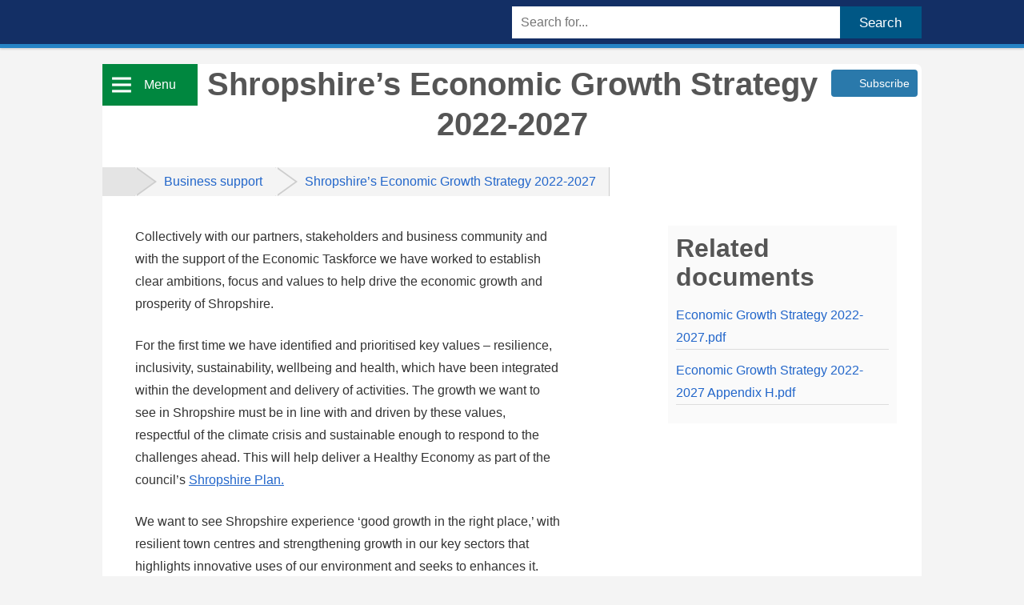

--- FILE ---
content_type: text/html; charset=utf-8
request_url: https://www.shropshire.gov.uk/business-support/shropshire-s-economic-growth-strategy-2022-2027/
body_size: 34101
content:



<!DOCTYPE html>

<html lang="en-GB">
    <head>
        
        <title>Shropshire’s Economic Growth Strategy 2022-2027 | Shropshire Council</title>
        


        
        <meta http-equiv="X-UA-Compatible" content="IE=edge" />
        


        
        <meta charset="utf-8" />

        <meta name="description" content="Shropshire Council's Economic Growth Strategy 2012-2027, associated information and documentation." />
        <meta name="robots" content="index, follow" />
        
        <meta name="viewport" content="width=device-width, initial-scale=1.0" />
        <meta http-equiv="cleartype" content="on" />
        

		
		<meta name="msvalidate.01" content="C9C1C944FBD0D4C1ECD06A3C1E838383" />
		

        
        
        
        
        <link rel="stylesheet" href="//code.jquery.com/ui/1.11.2/themes/smoothness/jquery-ui.css">
     
        
			
		<!-- NEW CSS -->
		<link rel="stylesheet" type="text/css" href="/css/v2.0.7/sc-uipatternlib.css"  media="all" >
		<link rel="stylesheet" type="text/css" href="/css/v2.0.7/small.css"  media="all" >
		<link rel="stylesheet" type="text/css" href="/css/v2.0.7/medium.css"  media="all and (min-width: 40em) ">
		<link rel="stylesheet" type="text/css" href="/css/v2.0.7/large.css"  media="screen and (min-width: 60em)">
        <link rel="stylesheet" type="text/css" href="https://css.static.shropshire.gov.uk/newshropshire/v1.7.3/css/print.css" media="print">
		    <link rel="stylesheet" type="text/css" href="/css/find-your.css" media="all">
        


        
		<script type="text/javascript" src="https://ajax.googleapis.com/ajax/libs/jquery/3.6.0/jquery.min.js"></script>
        <script type="text/javascript" src="https://js.static.shropshire.gov.uk/newshropshire/v1.7.3/js/jquery.cookie.js"></script>
		<script src="https://cdnjs.cloudflare.com/ajax/libs/jquery-validate/1.21.0/jquery.validate.min.js" integrity="sha384-INLNT6YPpjCRFM2xpOexEE3T4i2mIigf+Kr19b7a59RFtrVBZQzZWXkGuiMA/q1r" crossorigin="anonymous"></script>
        <script src="https://cdnjs.cloudflare.com/ajax/libs/jquery-validation-unobtrusive/4.0.0/jquery.validate.unobtrusive.min.js" integrity="sha384-DU2a51mTHKDhpXhTyJQ++hP8L9L8Gc48TlvbzBmUof71V7kNVs4ELmaVJKPxcAGn" crossorigin="anonymous"></script>

        <script type="text/javascript" src="https://js.static.shropshire.gov.uk/shared/scuipatternlib/v1.5.1/js/sc-uipatternlib.js" defer async></script>

        <script type="text/javascript" src="https://js.static.shropshire.gov.uk/newshropshire/v1.7.3/js/sc-scripts.min.js?v=1" defer></script>
        
        <script type="text/javascript" src="https://js.static.shropshire.gov.uk/newshropshire/v1.7.3/js/sc-cookiemanagerv3.js"></script>

        

        
		
		
        
        <link rel="stylesheet" type="text/css" href="https://css.static.shropshire.gov.uk/newshropshire/v1.7.3/css/business-support/sc-small.css" media="all" />
            <link rel="stylesheet" type="text/css" href="https://css.static.shropshire.gov.uk/newshropshire/v1.7.3/css/business-support/sc-medium.css" media="all and (min-width: 40.063em)" />
            <link rel="stylesheet" type="text/css" href="https://css.static.shropshire.gov.uk/newshropshire/v1.7.3/css/business-support/sc-large.css" media="all and (min-width: 50.063em)" />
		
		<link rel="shortcut icon" type="image/x-icon" href="https://images.static.shropshire.gov.uk/shropshire/v5.0.10/img/graphics/favicon.ico">
        
    </head>


    <body data-content-id="16825">
           <section class="cookie-warning" id="cw">
        <div class="container">
            <h3>Cookies</h3>
            <p>This site stores certain information as 'cookies' on your device in order to improve your website experience with Shropshire Council. We also share information about your use of the site with analytics partners who may combine it with other information that you've provided to them or that they've collected from your use of their services. </p>
            <p>You can <a href="/about-this-site/cookie-information">review and set individual cookie settings here</a>.</p>
            <a href="#" class="cookieaccept" onclick="setcookieacceptall(true); return false">Accept all cookies</a>
            <a class="cookiesettings" href="#" onclick="setcookierejectall(); return false;">Essential cookies only</a>
        </div>
    </section>
   
       
        <header>
			<div class="accessibility_nfd nfd_top" id="page_top">
				<a onclick="scrollToId('skip-content', -64, 100);" href="#skip-content" class="skip_link" title="Skip to content">Skip to content</a>
				<a onclick="scrollToId('menu', -64, 100); return false;" href="#menu" class="skip_link" title="Skip to navigation">Skip to navigation</a>


				<a onclick="scrollToId('skip-contact', -64, 100);" href="#skip-contact" class="skip_link" title="Skip to contact link">Skip to contact link</a>
			</div>
            
            <div class="container">
			
                <h1><a href="/" title="Shropshire Council homepage">Shropshire Council</a></h1>
				
                <div id="search">
                    <form action="/search/" method="get">
                        <input type="hidden" id="start" name="start" value="0" />

                        <label for="s" class="hidden">Search</label>
                        <input placeholder="Search for..." id="s" name="s" type="search">

                        <input type="submit" id="btnsearch" value="Search" />
                    </form>
                </div>
				
            </div>
		</header>
	    <!-- NAVIGATION -->
        
    <div id="navbar-wrapper">
        <section id="navbar_container" aria-label="Menu and subscription buttons">
            <a name="skip-nav" id="menu" class="closed" href="#" onclick="return false">Menu</a>
            <nav id="menu-dropdown" class="closed">
                <ul>
                    <li>
                        <a id="back-button" class="nav">Back</a>
                            <ul id="menu-category">
                                    <li class="advice-and-benefits"><a class="menu-category" tabindex="0" href="#" onclick="return false" title="Show what's in Advice and benefits">Advice and benefits</a></li>
                                    <li class="business"><a class="menu-category" tabindex="0" href="#" onclick="return false" title="Show what's in Business">Business</a></li>
                                    <li class="community-and-living"><a class="menu-category" tabindex="0" href="#" onclick="return false" title="Show what's in Community and living">Community and living</a></li>
                                    <li class="council-and-democracy"><a class="menu-category" tabindex="0" href="#" onclick="return false" title="Show what's in Council and democracy">Council and democracy</a></li>
                                    <li class="education-and-learning"><a class="menu-category" tabindex="0" href="#" onclick="return false" title="Show what's in Education and learning">Education and learning</a></li>
                                    <li class="environment-and-planning"><a class="menu-category" tabindex="0" href="#" onclick="return false" title="Show what's in Environment and planning">Environment and planning</a></li>
                                    <li class="housing"><a class="menu-category" tabindex="0" href="#" onclick="return false" title="Show what's in Housing">Housing</a></li>
                                    <li class="interactive-mapping"><a class="menu-category" tabindex="0" href="#" onclick="return false" title="Show what's in Interactive mapping">Interactive mapping</a></li>
                                    <li class="jobs-and-careers"><a class="menu-category" tabindex="0" href="#" onclick="return false" title="Show what's in Jobs and careers">Jobs and careers</a></li>
                                    <li class="leisure-and-culture"><a class="menu-category" tabindex="0" href="#" onclick="return false" title="Show what's in Leisure and culture">Leisure and culture</a></li>
                                    <li class="social-care-and-health"><a class="menu-category" tabindex="0" href="#" onclick="return false" title="Show what's in Social care and health">Social care and health</a></li>
                                    <li class="transport-and-streets"><a class="menu-category" tabindex="0" href="#" onclick="return false" title="Show what's in Transport and streets">Transport and streets</a></li>
                            </ul>
                            <ul id="menu-service-area">
                                        <li class="menu-service-area council-and-democracy access-to-information-menu hidden">
                                            <a class="internal" tabindex="-1" onclick="return false" title="Show what's in Access to information">Access to information</a>
                                        </li>
                                        <li class="menu-service-area community-and-living environment-and-planning transport-and-streets active-travel-menu hidden">
                                            <a class="internal" tabindex="-1" onclick="return false" title="Show what's in Active travel">Active travel</a>
                                        </li>
                                        <li class="menu-service-area social-care-and-health adult-social-care-menu hidden">
                                            <a class="internal" tabindex="-1" onclick="return false" title="Show what's in Adult social care">Adult social care</a>
                                        </li>
                                        <li class="menu-service-area social-care-and-health jobs-and-careers adult-social-care-jobs-menu hidden">
                                            <a class="internal" tabindex="-1" onclick="return false" title="Show what's in Adult social care jobs">Adult social care jobs</a>
                                        </li>
                                        <li class="menu-service-area community-and-living transport-and-streets adverse-weather-menu hidden">
                                            <a class="internal" tabindex="-1" onclick="return false" title="Show what's in Adverse weather">Adverse weather</a>
                                        </li>
                                        <li class="menu-service-area housing affordable-housing-menu hidden">
                                            <a class="internal" tabindex="-1" onclick="return false" title="Show what's in Affordable housing">Affordable housing</a>
                                        </li>
                                        <li class="menu-service-area education-and-learning leisure-and-culture archives-menu hidden">
                                            <a class="internal" tabindex="-1" onclick="return false" title="Show what's in Archives">Archives</a>
                                        </li>
                                        <li class="menu-service-area community-and-living housing jobs-and-careers social-care-and-health education-and-learning armed-forces-support-menu hidden">
                                            <a class="internal" tabindex="-1" onclick="return false" title="Show what's in Armed forces support">Armed forces support</a>
                                        </li>
                                        <li class="menu-service-area leisure-and-culture arts-and-festivals-menu hidden">
                                            <a class="internal" tabindex="-1" onclick="return false" title="Show what's in Arts and festivals">Arts and festivals</a>
                                        </li>
                                        <li class="menu-service-area council-and-democracy assets-and-estates-menu hidden">
                                            <a class="internal" tabindex="-1" onclick="return false" title="Show what's in Assets and estates">Assets and estates</a>
                                        </li>
                                        <li class="menu-service-area advice-and-benefits housing benefits-menu hidden">
                                            <a class="internal" tabindex="-1" onclick="return false" title="Show what's in Benefits">Benefits</a>
                                        </li>
                                        <li class="menu-service-area community-and-living bereavement-services-menu hidden">
                                            <a class="internal" tabindex="-1" onclick="return false" title="Show what's in Bereavement services">Bereavement services</a>
                                        </li>
                                        <li class="menu-service-area community-and-living births-and-marriages-menu hidden">
                                            <a class="internal" tabindex="-1" onclick="return false" title="Show what's in Births and marriages">Births and marriages</a>
                                        </li>
                                        <li class="menu-service-area environment-and-planning building-control-menu hidden">
                                            <a class="internal" tabindex="-1" onclick="return false" title="Show what's in Building control">Building control</a>
                                        </li>
                                        <li class="menu-service-area business business-rates-menu hidden">
                                            <a class="internal" tabindex="-1" onclick="return false" title="Show what's in Business rates">Business rates</a>
                                        </li>
                                        <li class="menu-service-area business business-support-menu hidden">
                                            <a class="internal" tabindex="-1" onclick="return false" title="Show what's in Business support">Business support</a>
                                        </li>
                                        <li class="menu-service-area education-and-learning social-care-and-health community-and-living childrens-centres-menu hidden">
                                            <a class="internal" tabindex="-1" onclick="return false" title="Show what's in Children&#39;s centres">Children&#39;s centres</a>
                                        </li>
                                        <li class="menu-service-area social-care-and-health childrens-social-care-and-health-menu hidden">
                                            <a class="internal" tabindex="-1" onclick="return false" title="Show what's in Children&#39;s social care and health">Children&#39;s social care and health</a>
                                        </li>
                                        <li class="menu-service-area social-care-and-health stepping-stones-menu hidden">
                                            <a class="internal" tabindex="-1" onclick="return false" title="Show what's in Stepping Stones">Stepping Stones</a>
                                        </li>
                                        <li class="menu-service-area social-care-and-health special-guardianship-support-menu hidden">
                                            <a class="internal" tabindex="-1" onclick="return false" title="Show what's in Special guardianship support">Special guardianship support</a>
                                        </li>
                                        <li class="menu-service-area social-care-and-health childrens-social-care-workforce-menu hidden">
                                            <a class="internal" tabindex="-1" onclick="return false" title="Show what's in Children&#39;s social care workforce">Children&#39;s social care workforce</a>
                                        </li>
                                        <li class="menu-service-area community-and-living community-assets-menu hidden">
                                            <a class="internal" tabindex="-1" onclick="return false" title="Show what's in Community assets">Community assets</a>
                                        </li>
                                        <li class="menu-service-area transport-and-streets concessionary-travel-menu hidden">
                                            <a class="internal" tabindex="-1" onclick="return false" title="Show what's in Concessionary travel">Concessionary travel</a>
                                        </li>
                                        <li class="menu-service-area advice-and-benefits social-care-and-health coronavirus-menu hidden">
                                            <a class="internal" tabindex="-1" onclick="return false" title="Show what's in Coronavirus">Coronavirus</a>
                                        </li>
                                        <li class="menu-service-area community-and-living advice-and-benefits cost-of-living-help-menu hidden">
                                            <a class="internal" tabindex="-1" onclick="return false" title="Show what's in Cost of living help">Cost of living help</a>
                                        </li>
                                        <li class="menu-service-area advice-and-benefits community-and-living cost-of-living-checklist-menu hidden">
                                            <a class="internal" tabindex="-1" onclick="return false" title="Show what's in Cost of living checklist">Cost of living checklist</a>
                                        </li>
                                        <li class="menu-service-area advice-and-benefits community-and-living a-warm-welcome-in-shropshire-menu hidden">
                                            <a class="internal" tabindex="-1" onclick="return false" title="Show what's in A Warm Welcome in Shropshire">A Warm Welcome in Shropshire</a>
                                        </li>
                                        <li class="menu-service-area council-and-democracy council-budgets-and-spending-menu hidden">
                                            <a class="internal" tabindex="-1" onclick="return false" title="Show what's in Council budgets and spending">Council budgets and spending</a>
                                        </li>
                                        <li class="menu-service-area advice-and-benefits housing council-and-democracy council-tax-menu hidden">
                                            <a class="internal" tabindex="-1" onclick="return false" title="Show what's in Council tax">Council tax</a>
                                        </li>
                                        <li class="menu-service-area community-and-living crime-and-community-safety-menu hidden">
                                            <a class="internal" tabindex="-1" onclick="return false" title="Show what's in Crime and community safety">Crime and community safety</a>
                                        </li>
                                        <li class="menu-service-area advice-and-benefits community-and-living customer-services-menu hidden">
                                            <a class="internal" tabindex="-1" onclick="return false" title="Show what's in Customer Services">Customer Services</a>
                                        </li>
                                        <li class="menu-service-area social-care-and-health day-opportunities-centres-menu hidden">
                                            <a class="internal" tabindex="-1" onclick="return false" title="Show what's in Day opportunities centres">Day opportunities centres</a>
                                        </li>
                                        <li class="menu-service-area advice-and-benefits community-and-living social-care-and-health direct-payments-in-adult-social-care-menu hidden">
                                            <a class="internal" tabindex="-1" onclick="return false" title="Show what's in Direct payments in adult social care">Direct payments in adult social care</a>
                                        </li>
                                        <li class="menu-service-area social-care-and-health disability-information-menu hidden">
                                            <a class="internal" tabindex="-1" onclick="return false" title="Show what's in Disability information">Disability information</a>
                                        </li>
                                        <li class="menu-service-area business doing-business-with-us-menu hidden">
                                            <a class="internal" tabindex="-1" onclick="return false" title="Show what's in Doing business with us">Doing business with us</a>
                                        </li>
                                        <li class="menu-service-area community-and-living environment-and-planning drainage-and-flooding-menu hidden">
                                            <a class="internal" tabindex="-1" onclick="return false" title="Show what's in Drainage and flooding">Drainage and flooding</a>
                                        </li>
                                        <li class="menu-service-area social-care-and-health early-help-menu hidden">
                                            <a class="internal" tabindex="-1" onclick="return false" title="Show what's in Early help">Early help</a>
                                        </li>
                                        <li class="menu-service-area community-and-living education-and-learning early-years-and-childcare-menu hidden">
                                            <a class="internal" tabindex="-1" onclick="return false" title="Show what's in Early years and childcare">Early years and childcare</a>
                                        </li>
                                        <li class="menu-service-area business community-and-living environment-and-planning economic-growth-menu hidden">
                                            <a class="internal" tabindex="-1" onclick="return false" title="Show what's in Economic growth">Economic growth</a>
                                        </li>
                                        <li class="menu-service-area council-and-democracy elections-and-electoral-registration-menu hidden">
                                            <a class="internal" tabindex="-1" onclick="return false" title="Show what's in Elections and electoral registration">Elections and electoral registration</a>
                                        </li>
                                        <li class="menu-service-area social-care-and-health emergency-social-work-team-menu hidden">
                                            <a class="internal" tabindex="-1" onclick="return false" title="Show what's in Emergency Social Work Team">Emergency Social Work Team</a>
                                        </li>
                                        <li class="menu-service-area environment-and-planning environment-menu hidden">
                                            <a class="internal" tabindex="-1" onclick="return false" title="Show what's in Environment">Environment</a>
                                        </li>
                                        <li class="menu-service-area  trees,-woodlands-and-hedges-menu hidden">
                                            <a class="internal" tabindex="-1" onclick="return false" title="Show what's in Trees, woodlands and hedges">Trees, woodlands and hedges</a>
                                        </li>
                                        <li class="menu-service-area environment-and-planning historic-environment-menu hidden">
                                            <a class="internal" tabindex="-1" onclick="return false" title="Show what's in Historic Environment">Historic Environment</a>
                                        </li>
                                        <li class="menu-service-area  ecology-and-biodiversity-menu hidden">
                                            <a class="internal" tabindex="-1" onclick="return false" title="Show what's in Ecology and biodiversity">Ecology and biodiversity</a>
                                        </li>
                                        <li class="menu-service-area  landscape-menu hidden">
                                            <a class="internal" tabindex="-1" onclick="return false" title="Show what's in Landscape">Landscape</a>
                                        </li>
                                        <li class="menu-service-area advice-and-benefits environment-and-planning housing environmental-health-menu hidden">
                                            <a class="internal" tabindex="-1" onclick="return false" title="Show what's in Environmental health">Environmental health</a>
                                        </li>
                                        <li class="menu-service-area  environmental-protection-menu hidden">
                                            <a class="internal" tabindex="-1" onclick="return false" title="Show what's in Environmental Protection">Environmental Protection</a>
                                        </li>
                                        <li class="menu-service-area advice-and-benefits food-safety-menu hidden">
                                            <a class="internal" tabindex="-1" onclick="return false" title="Show what's in Food safety">Food safety</a>
                                        </li>
                                        <li class="menu-service-area  health-and-safety-menu hidden">
                                            <a class="internal" tabindex="-1" onclick="return false" title="Show what's in Health and Safety">Health and Safety</a>
                                        </li>
                                        <li class="menu-service-area community-and-living equality,-diversity-and-social-inclusion-menu hidden">
                                            <a class="internal" tabindex="-1" onclick="return false" title="Show what's in Equality, diversity and social inclusion">Equality, diversity and social inclusion</a>
                                        </li>
                                        <li class="menu-service-area council-and-democracy erp-menu hidden">
                                            <a class="internal" tabindex="-1" onclick="return false" title="Show what's in ERP">ERP</a>
                                        </li>
                                        <li class="menu-service-area council-and-democracy feedback-menu hidden">
                                            <a class="internal" tabindex="-1" onclick="return false" title="Show what's in Feedback">Feedback</a>
                                        </li>
                                        <li class="menu-service-area education-and-learning free-school-meals-menu hidden">
                                            <a class="internal" tabindex="-1" onclick="return false" title="Show what's in Free school meals">Free school meals</a>
                                        </li>
                                        <li class="menu-service-area advice-and-benefits business community-and-living council-and-democracy education-and-learning social-care-and-health environment-and-planning housing jobs-and-careers leisure-and-culture transport-and-streets funding-opportunities-menu hidden">
                                            <a class="internal" tabindex="-1" onclick="return false" title="Show what's in Funding opportunities">Funding opportunities</a>
                                        </li>
                                        <li class="menu-service-area council-and-democracy community-and-living get-involved-menu hidden">
                                            <a class="internal" tabindex="-1" onclick="return false" title="Show what's in Get involved">Get involved</a>
                                        </li>
                                        <li class="menu-service-area leisure-and-culture guided-tours-of-shrewsbury-menu hidden">
                                            <a class="internal" tabindex="-1" onclick="return false" title="Show what's in Guided tours of Shrewsbury">Guided tours of Shrewsbury</a>
                                        </li>
                                        <li class="menu-service-area community-and-living social-care-and-health helena-lane-menu hidden">
                                            <a class="internal" tabindex="-1" onclick="return false" title="Show what's in Helena Lane">Helena Lane</a>
                                        </li>
                                        <li class="menu-service-area housing housing-options-and-homelessness-menu hidden">
                                            <a class="internal" tabindex="-1" onclick="return false" title="Show what's in Housing options and homelessness">Housing options and homelessness</a>
                                        </li>
                                        <li class="menu-service-area advice-and-benefits business community-and-living council-and-democracy education-and-learning environment-and-planning social-care-and-health housing jobs-and-careers leisure-and-culture transport-and-streets information,-intelligence-and-insight-menu hidden">
                                            <a class="internal" tabindex="-1" onclick="return false" title="Show what's in Information, intelligence and insight">Information, intelligence and insight</a>
                                        </li>
                                        <li class="menu-service-area social-care-and-health education-and-learning joint-training-service-menu hidden">
                                            <a class="internal" tabindex="-1" onclick="return false" title="Show what's in Joint Training Service">Joint Training Service</a>
                                        </li>
                                        <li class="menu-service-area environment-and-planning land-charges-menu hidden">
                                            <a class="internal" tabindex="-1" onclick="return false" title="Show what's in Land charges">Land charges</a>
                                        </li>
                                        <li class="menu-service-area council-and-democracy legal-and-democratic-services-menu hidden">
                                            <a class="internal" tabindex="-1" onclick="return false" title="Show what's in Legal and Democratic Services">Legal and Democratic Services</a>
                                        </li>
                                        <li class="menu-service-area community-and-living education-and-learning leisure-and-culture libraries-menu hidden">
                                            <a class="internal" tabindex="-1" onclick="return false" title="Show what's in Libraries">Libraries</a>
                                        </li>
                                        <li class="menu-service-area business environment-and-planning licensing-menu hidden">
                                            <a class="internal" tabindex="-1" onclick="return false" title="Show what's in Licensing">Licensing</a>
                                        </li>
                                        <li class="menu-service-area social-care-and-health looked-after-children-menu hidden">
                                            <a class="internal" tabindex="-1" onclick="return false" title="Show what's in Looked-after children">Looked-after children</a>
                                        </li>
                                        <li class="menu-service-area leisure-and-culture museums-menu hidden">
                                            <a class="internal" tabindex="-1" onclick="return false" title="Show what's in Museums">Museums</a>
                                        </li>
                                        <li class="menu-service-area environment-and-planning natural-shropshire-menu hidden">
                                            <a class="internal" tabindex="-1" onclick="return false" title="Show what's in Natural Shropshire">Natural Shropshire</a>
                                        </li>
                                        <li class="menu-service-area council-and-democracy open-data-menu hidden">
                                            <a class="internal" tabindex="-1" onclick="return false" title="Show what's in Open data">Open data</a>
                                        </li>
                                        <li class="menu-service-area leisure-and-culture outdoor-partnerships-menu hidden">
                                            <a class="internal" tabindex="-1" onclick="return false" title="Show what's in Outdoor Partnerships">Outdoor Partnerships</a>
                                        </li>
                                        <li class="menu-service-area transport-and-streets parking-menu hidden">
                                            <a class="internal" tabindex="-1" onclick="return false" title="Show what's in Parking">Parking</a>
                                        </li>
                                        <li class="menu-service-area environment-and-planning pest-control-menu hidden">
                                            <a class="internal" tabindex="-1" onclick="return false" title="Show what's in Pest control">Pest control</a>
                                        </li>
                                        <li class="menu-service-area environment-and-planning place-plans-menu hidden">
                                            <a class="internal" tabindex="-1" onclick="return false" title="Show what's in Place Plans">Place Plans</a>
                                        </li>
                                        <li class="menu-service-area environment-and-planning planning-menu hidden">
                                            <a class="internal" tabindex="-1" onclick="return false" title="Show what's in Planning">Planning</a>
                                        </li>
                                        <li class="menu-service-area community-and-living council-and-democracy leisure-and-culture transport-and-streets planning-an-event-menu hidden">
                                            <a class="internal" tabindex="-1" onclick="return false" title="Show what's in Planning an event">Planning an event</a>
                                        </li>
                                        <li class="menu-service-area environment-and-planning planning-policy-menu hidden">
                                            <a class="internal" tabindex="-1" onclick="return false" title="Show what's in Planning policy">Planning policy</a>
                                        </li>
                                        <li class="menu-service-area council-and-democracy privacy-menu hidden">
                                            <a class="internal" tabindex="-1" onclick="return false" title="Show what's in Privacy">Privacy</a>
                                        </li>
                                        <li class="menu-service-area housing social-care-and-health community-and-living private-sector-housing-menu hidden">
                                            <a class="internal" tabindex="-1" onclick="return false" title="Show what's in Private sector housing">Private sector housing</a>
                                        </li>
                                        <li class="menu-service-area housing private-sector-rented-housing-enforcement-menu hidden">
                                            <a class="internal" tabindex="-1" onclick="return false" title="Show what's in Private sector rented housing enforcement">Private sector rented housing enforcement</a>
                                        </li>
                                        <li class="menu-service-area social-care-and-health public-health-menu hidden">
                                            <a class="internal" tabindex="-1" onclick="return false" title="Show what's in Public health">Public health</a>
                                        </li>
                                        <li class="menu-service-area social-care-and-health healthy-shropshire-menu hidden">
                                            <a class="internal" tabindex="-1" onclick="return false" title="Show what's in Healthy Shropshire">Healthy Shropshire</a>
                                        </li>
                                        <li class="menu-service-area social-care-and-health community-and-living five-ways-to-winter-wellness-menu hidden">
                                            <a class="internal" tabindex="-1" onclick="return false" title="Show what's in Five ways to winter wellness">Five ways to winter wellness</a>
                                        </li>
                                        <li class="menu-service-area social-care-and-health health-and-wellbeing-board-menu hidden">
                                            <a class="internal" tabindex="-1" onclick="return false" title="Show what's in Health and Wellbeing Board">Health and Wellbeing Board</a>
                                        </li>
                                        <li class="menu-service-area transport-and-streets public-transport-menu hidden">
                                            <a class="internal" tabindex="-1" onclick="return false" title="Show what's in Public transport">Public transport</a>
                                        </li>
                                        <li class="menu-service-area community-and-living environment-and-planning recycling-and-rubbish-menu hidden">
                                            <a class="internal" tabindex="-1" onclick="return false" title="Show what's in Recycling and rubbish">Recycling and rubbish</a>
                                        </li>
                                        <li class="menu-service-area transport-and-streets roads-and-highways-menu hidden">
                                            <a class="internal" tabindex="-1" onclick="return false" title="Show what's in Roads and highways">Roads and highways</a>
                                        </li>
                                        <li class="menu-service-area transport-and-streets road-network-management-menu hidden">
                                            <a class="internal" tabindex="-1" onclick="return false" title="Show what's in Road network management">Road network management</a>
                                        </li>
                                        <li class="menu-service-area transport-and-streets community-and-living environment-and-planning highways-maintenance-menu hidden">
                                            <a class="internal" tabindex="-1" onclick="return false" title="Show what's in Highways maintenance">Highways maintenance</a>
                                        </li>
                                        <li class="menu-service-area transport-and-streets community-and-living housing council-and-democracy business shrewsbury-north-west-relief-road-menu hidden">
                                            <a class="internal" tabindex="-1" onclick="return false" title="Show what's in Shrewsbury North West Relief Road">Shrewsbury North West Relief Road</a>
                                        </li>
                                        <li class="menu-service-area education-and-learning school-admissions-menu hidden">
                                            <a class="internal" tabindex="-1" onclick="return false" title="Show what's in School admissions">School admissions</a>
                                        </li>
                                        <li class="menu-service-area education-and-learning school-closures-menu hidden">
                                            <a class="internal" tabindex="-1" onclick="return false" title="Show what's in School closures">School closures</a>
                                        </li>
                                        <li class="menu-service-area education-and-learning school-governors-menu hidden">
                                            <a class="internal" tabindex="-1" onclick="return false" title="Show what's in School governors">School governors</a>
                                        </li>
                                        <li class="menu-service-area transport-and-streets education-and-learning school-transport-menu hidden">
                                            <a class="internal" tabindex="-1" onclick="return false" title="Show what's in School transport">School transport</a>
                                        </li>
                                        <li class="menu-service-area education-and-learning schools-and-education-menu hidden">
                                            <a class="internal" tabindex="-1" onclick="return false" title="Show what's in Schools and education">Schools and education</a>
                                        </li>
                                        <li class="menu-service-area education-and-learning holiday-activities-and-food-programme-(haf)-menu hidden">
                                            <a class="internal" tabindex="-1" onclick="return false" title="Show what's in Holiday activities and food programme (HAF)">Holiday activities and food programme (HAF)</a>
                                        </li>
                                        <li class="menu-service-area housing self-build-homes-menu hidden">
                                            <a class="internal" tabindex="-1" onclick="return false" title="Show what's in Self-build homes">Self-build homes</a>
                                        </li>
                                        <li class="menu-service-area social-care-and-health sensory-support-service-menu hidden">
                                            <a class="internal" tabindex="-1" onclick="return false" title="Show what's in Sensory support service">Sensory support service</a>
                                        </li>
                                        <li class="menu-service-area leisure-and-culture severn-valley-country-park-menu hidden">
                                            <a class="internal" tabindex="-1" onclick="return false" title="Show what's in Severn Valley Country Park">Severn Valley Country Park</a>
                                        </li>
                                        <li class="menu-service-area business education-and-learning shire-services-menu hidden">
                                            <a class="internal" tabindex="-1" onclick="return false" title="Show what's in Shire Services">Shire Services</a>
                                        </li>
                                        <li class="menu-service-area social-care-and-health shropshire-choices-menu hidden">
                                            <a class="internal" tabindex="-1" onclick="return false" title="Show what's in Shropshire Choices">Shropshire Choices</a>
                                        </li>
                                        <li class="menu-service-area advice-and-benefits business community-and-living council-and-democracy environment-and-planning housing education-and-learning transport-and-streets shropshire-climate-action-menu hidden">
                                            <a class="internal" tabindex="-1" onclick="return false" title="Show what's in Shropshire Climate Action">Shropshire Climate Action</a>
                                        </li>
                                        <li class="menu-service-area council-and-democracy shropshire-council-menu hidden">
                                            <a class="internal" tabindex="-1" onclick="return false" title="Show what's in Shropshire Council">Shropshire Council</a>
                                        </li>
                                        <li class="menu-service-area jobs-and-careers shropshire-graduate-programme-menu hidden">
                                            <a class="internal" tabindex="-1" onclick="return false" title="Show what's in Shropshire Graduate Programme">Shropshire Graduate Programme</a>
                                        </li>
                                        <li class="menu-service-area business shropshire-hr-menu hidden">
                                            <a class="internal" tabindex="-1" onclick="return false" title="Show what's in Shropshire HR">Shropshire HR</a>
                                        </li>
                                        <li class="menu-service-area leisure-and-culture shropshire-leisure-time-menu hidden">
                                            <a class="internal" tabindex="-1" onclick="return false" title="Show what's in Shropshire Leisure Time">Shropshire Leisure Time</a>
                                        </li>
                                        <li class="menu-service-area environment-and-planning shropshire-prepared---emergencies-and-major-incidents-menu hidden">
                                            <a class="internal" tabindex="-1" onclick="return false" title="Show what's in Shropshire Prepared - emergencies and major incidents">Shropshire Prepared - emergencies and major incidents</a>
                                        </li>
                                        <li class="menu-service-area business social-value-menu hidden">
                                            <a class="internal" tabindex="-1" onclick="return false" title="Show what's in Social value">Social value</a>
                                        </li>
                                        <li class="menu-service-area community-and-living stay-safe-and-well-this-summer-menu hidden">
                                            <a class="internal" tabindex="-1" onclick="return false" title="Show what's in Stay safe and well this summer">Stay safe and well this summer</a>
                                        </li>
                                        <li class="menu-service-area community-and-living environment-and-planning transport-and-streets street-care-and-cleaning-menu hidden">
                                            <a class="internal" tabindex="-1" onclick="return false" title="Show what's in Street care and cleaning">Street care and cleaning</a>
                                        </li>
                                        <li class="menu-service-area community-and-living leisure-and-culture the-lantern-menu hidden">
                                            <a class="internal" tabindex="-1" onclick="return false" title="Show what's in The Lantern">The Lantern</a>
                                        </li>
                                        <li class="menu-service-area community-and-living education-and-learning social-care-and-health advice-and-benefits housing jobs-and-careers leisure-and-culture transport-and-streets the-send-local-offer-menu hidden">
                                            <a class="internal" tabindex="-1" onclick="return false" title="Show what's in The SEND local offer">The SEND local offer</a>
                                        </li>
                                        <li class="menu-service-area council-and-democracy community-and-living business education-and-learning environment-and-planning housing jobs-and-careers social-care-and-health transport-and-streets advice-and-benefits leisure-and-culture the-shropshire-plan-2022-2025-menu hidden">
                                            <a class="internal" tabindex="-1" onclick="return false" title="Show what's in The Shropshire Plan 2022-2025">The Shropshire Plan 2022-2025</a>
                                        </li>
                                        <li class="menu-service-area advice-and-benefits business community-and-living council-and-democracy environment-and-planning trading-standards-menu hidden">
                                            <a class="internal" tabindex="-1" onclick="return false" title="Show what's in Trading standards">Trading standards</a>
                                        </li>
                                        <li class="menu-service-area transport-and-streets traffic-management-menu hidden">
                                            <a class="internal" tabindex="-1" onclick="return false" title="Show what's in Traffic management">Traffic management</a>
                                        </li>
                                        <li class="menu-service-area business education-and-learning jobs-and-careers upskill-shropshire-menu hidden">
                                            <a class="internal" tabindex="-1" onclick="return false" title="Show what's in Upskill Shropshire">Upskill Shropshire</a>
                                        </li>
                                        <li class="menu-service-area leisure-and-culture vibrant-shropshire-menu hidden">
                                            <a class="internal" tabindex="-1" onclick="return false" title="Show what's in Vibrant Shropshire">Vibrant Shropshire</a>
                                        </li>
                                        <li class="menu-service-area leisure-and-culture visitor-information-centres-menu hidden">
                                            <a class="internal" tabindex="-1" onclick="return false" title="Show what's in Visitor information centres">Visitor information centres</a>
                                        </li>
                                        <li class="menu-service-area environment-and-planning webcams-menu hidden">
                                            <a class="internal" tabindex="-1" onclick="return false" title="Show what's in Webcams">Webcams</a>
                                        </li>
                                        <li class="menu-service-area council-and-democracy website-information-menu hidden">
                                            <a class="internal" tabindex="-1" onclick="return false" title="Show what's in Website information">Website information</a>
                                        </li>
                                        <li class="menu-service-area council-and-democracy welcome-to-myshropshire-menu hidden">
                                            <a class="internal" tabindex="-1" onclick="return false" title="Show what's in Welcome to MyShropshire">Welcome to MyShropshire</a>
                                        </li>
                                        <li class="menu-service-area community-and-living council-and-democracy leisure-and-culture whats-on-menu hidden">
                                            <a class="internal" tabindex="-1" onclick="return false" title="Show what's in What&#39;s on">What&#39;s on</a>
                                        </li>
                                        <li class="menu-service-area advice-and-benefits community-and-living education-and-learning housing resettlement,-refugees-and-asylum-seekers-menu hidden">
                                            <a class="internal" tabindex="-1" onclick="return false" title="Show what's in Resettlement, refugees and asylum seekers">Resettlement, refugees and asylum seekers</a>
                                        </li>
                                        <li class="menu-service-area leisure-and-culture shrewsbury-sports-village-transformation-menu hidden">
                                            <a class="internal" tabindex="-1" onclick="return false" title="Show what's in Shrewsbury Sports Village Transformation">Shrewsbury Sports Village Transformation</a>
                                        </li>

                                            <li class="business invest-in-shropshire-menu hidden">
                                                <a class="external" href="http://www.investinshropshire.co.uk" tabindex="-1" title="Go to Shropshire Council's Invest in Shropshire" target="_blank">
                                                    Invest in Shropshire
                                                </a>
                                            </li>
                                            <li class="council-and-democracy your-councillor-menu hidden">
                                                <a class="external" href="https://shropshire.gov.uk/committee-services/mgMemberIndex.aspx?bcr=1" tabindex="-1" title="Go to Shropshire Council's Your Councillor" target="_blank">
                                                    Your Councillor
                                                </a>
                                            </li>
                                            <li class="council-and-democracy committee-meeting-information-menu hidden">
                                                <a class="external" href="https://shropshire.gov.uk/committee-services/mgListCommittees.aspx?bcr=1" tabindex="-1" title="Go to Shropshire Council's Committee meeting information" target="_blank">
                                                    Committee meeting information
                                                </a>
                                            </li>
                                            <li class="council-and-democracy shropshire-newsroom-menu hidden">
                                                <a class="external" href="https://newsroom.shropshire.gov.uk" tabindex="-1" title="Go to Shropshire Council's Shropshire Newsroom" target="_blank">
                                                    Shropshire Newsroom
                                                </a>
                                            </li>
                                            <li class="education-and-learning inspire-to-learn-menu hidden">
                                                <a class="external" href="http://inspiretolearn.shropshire.gov.uk" tabindex="-1" title="Go to Shropshire Council's Inspire to Learn" target="_blank">
                                                    Inspire to Learn
                                                </a>
                                            </li>
                                            <li class="interactive-mapping shropshire-maps-menu hidden">
                                                <a class="external" href="https://shropshire.maps.arcgis.com/apps/PublicGallery/index.html?appid=adf20c247d5149ea95f482335e002f6c" tabindex="-1" title="Go to Shropshire Council's Shropshire maps">
                                                    Shropshire maps
                                                </a>
                                            </li>
                                            <li class="jobs-and-careers job-vacancies-menu hidden">
                                                <a class="external" href="https://careers.shropshire.gov.uk/" tabindex="-1" title="Go to Shropshire Council's Job vacancies" target="_blank">
                                                    Job vacancies
                                                </a>
                                            </li>
                                            <li class="jobs-and-careers enable-menu hidden">
                                                <a class="external" href="http://www.enableservices.co.uk/" tabindex="-1" title="Go to Shropshire Council's Enable" target="_blank">
                                                    Enable
                                                </a>
                                            </li>
                                            <li class="leisure-and-culture old-market-hall-menu hidden">
                                                <a class="external" href="http://www.oldmarkethall.co.uk/" tabindex="-1" title="Go to Shropshire Council's Old Market Hall" target="_blank">
                                                    Old Market Hall
                                                </a>
                                            </li>
                                            <li class="leisure-and-culture shropshires-museums-menu hidden">
                                                <a class="external" href="https://www.shropshiremuseums.org.uk/" tabindex="-1" title="Go to Shropshire Council's Shropshire&#39;s Museums" target="_blank">
                                                    Shropshire&#39;s Museums
                                                </a>
                                            </li>
                                            <li class="leisure-and-culture shropshires-great-outdoors-menu hidden">
                                                <a class="external" href="http://www.shropshiresgreatoutdoors.co.uk/" tabindex="-1" title="Go to Shropshire Council's Shropshire&#39;s Great Outdoors" target="_blank">
                                                    Shropshire&#39;s Great Outdoors
                                                </a>
                                            </li>
                                            <li class="leisure-and-culture theatre-severn-menu hidden">
                                                <a class="external" href="http://www.theatresevern.co.uk/" tabindex="-1" title="Go to Shropshire Council's Theatre Severn" target="_blank">
                                                    Theatre Severn
                                                </a>
                                            </li>
                                            <li class="social-care-and-health four-rivers-nursing-home-menu hidden">
                                                <a class="external" href="https://fourriversnursinghome.co.uk" tabindex="-1" title="Go to Shropshire Council's Four Rivers Nursing Home" target="_blank">
                                                    Four Rivers Nursing Home
                                                </a>
                                            </li>
                            </ul>
                            <ul id="menu-content">
                                    <li class="menu-content access-to-information-menu hidden"><a class="menu-homepage" href="/access-to-information/" tabindex="-1" title="Go to the Access to information Homepage">Access to information homepage</a></li>
                                            <li class="menu-content access-to-information-menu hidden"><a href="/access-to-information/freedom-of-information-requests/" tabindex="-1" title="Go to Freedom of information requests page">Freedom of information requests</a></li>
                                            <li class="menu-content access-to-information-menu hidden"><a href="/access-to-information/make-a-freedom-of-information-request/" tabindex="-1" title="Go to Make a freedom of information request page">Make a freedom of information request</a></li>
                                            <li class="menu-content access-to-information-menu hidden"><a href="/access-to-information/request-information-about-you/" tabindex="-1" title="Go to Request information about you page">Request information about you</a></li>
                                            <li class="menu-content access-to-information-menu hidden"><a href="/access-to-information/not-happy-with-our-response/" tabindex="-1" title="Go to Not happy with our response? page">Not happy with our response?</a></li>
                                            <li class="menu-content access-to-information-menu hidden"><a href="/access-to-information/publication-scheme/" tabindex="-1" title="Go to Publication scheme page">Publication scheme</a></li>
                                            <li class="menu-content access-to-information-menu hidden"><a href="/access-to-information/the-environmental-information-regulations-eirs-2004/" tabindex="-1" title="Go to The Environmental Information Regulations (EIRs) 2004 page">The Environmental Information Regulations (EIRs) 2004</a></li>
                                            <li class="menu-content access-to-information-menu hidden"><a href="/access-to-information/latest-news/" tabindex="-1" title="Go to Latest news page">Latest news</a></li>
                                    <li class="menu-content active-travel-menu hidden"><a class="menu-homepage" href="/active-travel/" tabindex="-1" title="Go to the Active travel Homepage">Active travel homepage</a></li>
                                            <li class="menu-content active-travel-menu hidden"><a href="/active-travel/overview-the-active-travel-fund/" tabindex="-1" title="Go to Overview: The Active Travel Fund page">Overview: The Active Travel Fund</a></li>
                                            <li class="menu-content active-travel-menu hidden"><a href="/active-travel/context-the-bicton-to-shrewsbury-town-centre-active-travel-corridor/" tabindex="-1" title="Go to Context: The Bicton to Shrewsbury Town Centre Active Travel Corridor page">Context: The Bicton to Shrewsbury Town Centre Active Travel Corridor</a></li>
                                            <li class="menu-content active-travel-menu hidden"><a href="/active-travel/active-travel-and-ev-funding/" tabindex="-1" title="Go to Active travel and EV funding page">Active travel and EV funding</a></li>
                                    <li class="menu-content adult-social-care-menu hidden"><a class="menu-homepage" href="/adult-social-care/" tabindex="-1" title="Go to the Adult social care Homepage">Adult social care homepage</a></li>
                                            <li class="menu-content adult-social-care-menu hidden"><a href="/adult-social-care/adult-social-care-and-you/" tabindex="-1" title="Go to Adult social care and you page">Adult social care and you</a></li>
                                            <li class="menu-content adult-social-care-menu hidden"><a href="/adult-social-care/where-can-i-get-help/" tabindex="-1" title="Go to Where can I get help? page">Where can I get help?</a></li>
                                            <li class="menu-content adult-social-care-menu hidden"><a href="/adult-social-care/the-care-act/" tabindex="-1" title="Go to The Care Act page">The Care Act</a></li>
                                            <li class="menu-content adult-social-care-menu hidden"><a href="/adult-social-care/strategies-policies-and-procedures/" tabindex="-1" title="Go to Strategies, policies and procedures page">Strategies, policies and procedures</a></li>
                                            <li class="menu-content adult-social-care-menu hidden"><a href="/adult-social-care/faqs/" tabindex="-1" title="Go to FAQs page">FAQs</a></li>
                                            <li class="menu-content adult-social-care-menu hidden"><a href="/adult-social-care/news/" tabindex="-1" title="Go to News page">News</a></li>
                                            <li class="menu-content adult-social-care-menu hidden"><a href="/adult-social-care/schemes-and-teams/" tabindex="-1" title="Go to Schemes and teams page">Schemes and teams</a></li>
                                    <li class="menu-content adult-social-care-jobs-menu hidden"><a class="menu-homepage" href="/adult-social-care-jobs/" tabindex="-1" title="Go to the Adult social care jobs Homepage">Adult social care jobs homepage</a></li>
                                    <li class="menu-content adverse-weather-menu hidden"><a class="menu-homepage" href="/adverse-weather/" tabindex="-1" title="Go to the Adverse weather Homepage">Adverse weather homepage</a></li>
                                            <li class="menu-content adverse-weather-menu hidden"><a href="/adverse-weather/our-latest-service-updates/" tabindex="-1" title="Go to Our latest service updates page">Our latest service updates</a></li>
                                            <li class="menu-content adverse-weather-menu hidden"><a href="/adverse-weather/what-to-do-if-your-waste-is-not-collected/" tabindex="-1" title="Go to What to do if your waste is not collected page">What to do if your waste is not collected</a></li>
                                            <li class="menu-content adverse-weather-menu hidden"><a href="/adverse-weather/traffic-information-and-road-closures/" tabindex="-1" title="Go to Traffic information and road closures page">Traffic information and road closures</a></li>
                                    <li class="menu-content affordable-housing-menu hidden"><a class="menu-homepage" href="/affordable-housing/" tabindex="-1" title="Go to the Affordable housing Homepage">Affordable housing homepage</a></li>
                                            <li class="menu-content affordable-housing-menu hidden"><a href="/affordable-housing/types-of-affordable-housing/" tabindex="-1" title="Go to Types of affordable housing page">Types of affordable housing</a></li>
                                            <li class="menu-content affordable-housing-menu hidden"><a href="/affordable-housing/self-build-and-custom-build/" tabindex="-1" title="Go to Self-build and custom-build page">Self-build and custom-build</a></li>
                                            <li class="menu-content affordable-housing-menu hidden"><a href="/affordable-housing/right-to-build/" tabindex="-1" title="Go to Right to build page">Right to build</a></li>
                                            <li class="menu-content affordable-housing-menu hidden"><a href="/affordable-housing/community-led-affordable-housing/" tabindex="-1" title="Go to Community-led affordable housing page">Community-led affordable housing</a></li>
                                            <li class="menu-content affordable-housing-menu hidden"><a href="/affordable-housing/self-build-homes/" tabindex="-1" title="Go to Self-build homes page">Self-build homes</a></li>
                                    <li class="menu-content archives-menu hidden"><a class="menu-homepage" href="/archives/" tabindex="-1" title="Go to the Archives Homepage">Archives homepage</a></li>
                                    <li class="menu-content armed-forces-support-menu hidden"><a class="menu-homepage" href="/armed-forces-support/" tabindex="-1" title="Go to the Armed forces support Homepage">Armed forces support homepage</a></li>
                                            <li class="menu-content armed-forces-support-menu hidden"><a href="/armed-forces-support/armed-forces-covenant/" tabindex="-1" title="Go to Armed Forces Covenant page">Armed Forces Covenant</a></li>
                                            <li class="menu-content armed-forces-support-menu hidden"><a href="/armed-forces-support/social-health-and-financial-support/" tabindex="-1" title="Go to Social, health and financial support page">Social, health and financial support</a></li>
                                            <li class="menu-content armed-forces-support-menu hidden"><a href="/armed-forces-support/education-training-and-employment-advice/" tabindex="-1" title="Go to Education, training and employment advice page">Education, training and employment advice</a></li>
                                            <li class="menu-content armed-forces-support-menu hidden"><a href="/armed-forces-support/shropshire-armed-forces-footprint/" tabindex="-1" title="Go to Shropshire armed forces footprint page">Shropshire armed forces footprint</a></li>
                                            <li class="menu-content armed-forces-support-menu hidden"><a href="/armed-forces-support/armed-forces-outreach-support-programme/" tabindex="-1" title="Go to Armed Forces Outreach Support Programme page">Armed Forces Outreach Support Programme</a></li>
                                            <li class="menu-content armed-forces-support-menu hidden"><a href="/armed-forces-support/armed-forces-day/" tabindex="-1" title="Go to Armed Forces Day page">Armed Forces Day</a></li>
                                    <li class="menu-content arts-and-festivals-menu hidden"><a class="menu-homepage" href="/arts-and-festivals/" tabindex="-1" title="Go to the Arts and festivals Homepage">Arts and festivals homepage</a></li>
                                            <li class="menu-content arts-and-festivals-menu hidden"><a href="/arts-and-festivals/about-us/" tabindex="-1" title="Go to About us page">About us</a></li>
                                            <li class="menu-content arts-and-festivals-menu hidden"><a href="/arts-and-festivals/volunteering/" tabindex="-1" title="Go to Volunteering page">Volunteering</a></li>
                                    <li class="menu-content assets-and-estates-menu hidden"><a class="menu-homepage" href="/assets-and-estates/" tabindex="-1" title="Go to the Assets and estates Homepage">Assets and estates homepage</a></li>
                                            <li class="menu-content assets-and-estates-menu hidden"><a href="/assets-and-estates/property-for-sale-and-rent/" tabindex="-1" title="Go to Property for sale and rent page">Property for sale and rent</a></li>
                                            <li class="menu-content assets-and-estates-menu hidden"><a href="/assets-and-estates/interactive-land-and-property-map/" tabindex="-1" title="Go to Interactive land and property map page">Interactive land and property map</a></li>
                                            <li class="menu-content assets-and-estates-menu hidden"><a href="/assets-and-estates/assets-for-sale/" tabindex="-1" title="Go to Assets for sale page">Assets for sale</a></li>
                                            <li class="menu-content assets-and-estates-menu hidden"><a href="/assets-and-estates/estate-services/" tabindex="-1" title="Go to Estate services page">Estate services</a></li>
                                            <li class="menu-content assets-and-estates-menu hidden"><a href="/assets-and-estates/markets-in-shropshire/" tabindex="-1" title="Go to Markets in Shropshire page">Markets in Shropshire</a></li>
                                            <li class="menu-content assets-and-estates-menu hidden"><a href="/assets-and-estates/asset-management/" tabindex="-1" title="Go to Asset management page">Asset management</a></li>
                                            <li class="menu-content assets-and-estates-menu hidden"><a href="/assets-and-estates/technical-support/" tabindex="-1" title="Go to Technical support page">Technical support</a></li>
                                    <li class="menu-content benefits-menu hidden"><a class="menu-homepage" href="/benefits/" tabindex="-1" title="Go to the Benefits Homepage">Benefits homepage</a></li>
                                            <li class="menu-content benefits-menu hidden"><a href="/benefits/what-help-can-i-claim-from-the-council/" tabindex="-1" title="Go to What help can I claim from the council? page">What help can I claim from the council?</a></li>
                                            <li class="menu-content benefits-menu hidden"><a href="/benefits/what-could-affect-my-benefits/" tabindex="-1" title="Go to What could affect my benefits? page">What could affect my benefits?</a></li>
                                            <li class="menu-content benefits-menu hidden"><a href="/benefits/frequently-asked-questions/" tabindex="-1" title="Go to Frequently asked questions page">Frequently asked questions</a></li>
                                            <li class="menu-content benefits-menu hidden"><a href="/benefits/apply-for-housing-benefit-or-council-tax-support/" tabindex="-1" title="Go to Apply for housing benefit or council tax support page">Apply for housing benefit or council tax support</a></li>
                                            <li class="menu-content benefits-menu hidden"><a href="/benefits/disagreeing-with-a-council-tax-support-or-housing-benefit-decision/" tabindex="-1" title="Go to Disagreeing with a council tax support or housing benefit decision page">Disagreeing with a council tax support or housing benefit decision</a></li>
                                            <li class="menu-content benefits-menu hidden"><a href="/benefits/report-benefit-fraud/" tabindex="-1" title="Go to Report benefit fraud page">Report benefit fraud</a></li>
                                            <li class="menu-content benefits-menu hidden"><a href="/benefits/contact-us/" tabindex="-1" title="Go to Contact us page">Contact us</a></li>
                                            <li class="menu-content benefits-menu hidden"><a href="/benefits/how-do-you-use-my-data/" tabindex="-1" title="Go to How do you use my data? page">How do you use my data?</a></li>
                                            <li class="menu-content benefits-menu hidden"><a href="/benefits/benefits-letters/" tabindex="-1" title="Go to Benefits letters page">Benefits letters</a></li>
                                            <li class="menu-content benefits-menu hidden"><a href="/benefits/benefits-news/" tabindex="-1" title="Go to Benefits news page">Benefits news</a></li>
                                            <li class="menu-content benefits-menu hidden"><a href="/benefits/my-bank-account-is-overdrawn-and-my-housing-benefit-is-due/" tabindex="-1" title="Go to My bank account is overdrawn and my housing benefit is due page">My bank account is overdrawn and my housing benefit is due</a></li>
                                    <li class="menu-content bereavement-services-menu hidden"><a class="menu-homepage" href="/bereavement-services/" tabindex="-1" title="Go to the Bereavement services Homepage">Bereavement services homepage</a></li>
                                            <li class="menu-content bereavement-services-menu hidden"><a href="/bereavement-services/civil-funerals/" tabindex="-1" title="Go to Civil funerals page">Civil funerals</a></li>
                                            <li class="menu-content bereavement-services-menu hidden"><a href="/bereavement-services/cemeteries-and-remembrance-parks/" tabindex="-1" title="Go to Cemeteries and remembrance parks page">Cemeteries and remembrance parks</a></li>
                                            <li class="menu-content bereavement-services-menu hidden"><a href="/bereavement-services/register-a-death/" tabindex="-1" title="Go to Register a death page">Register a death</a></li>
                                            <li class="menu-content bereavement-services-menu hidden"><a href="/bereavement-services/hm-coroners-service/" tabindex="-1" title="Go to HM Coroner&#39;s Service page">HM Coroner&#39;s Service</a></li>
                                            <li class="menu-content bereavement-services-menu hidden"><a href="/bereavement-services/inquests/" tabindex="-1" title="Go to Inquests page">Inquests</a></li>
                                            <li class="menu-content bereavement-services-menu hidden"><a href="/bereavement-services/new-memorial-update/" tabindex="-1" title="Go to New memorial update page">New memorial update</a></li>
                                            <li class="menu-content bereavement-services-menu hidden"><a href="/bereavement-services/latest-news/" tabindex="-1" title="Go to Latest news page">Latest news</a></li>
                                            <li class="menu-content bereavement-services-menu hidden"><a href="/bereavement-services/support-and-resources-for-those-recently-bereaved/" tabindex="-1" title="Go to Support and resources for those recently bereaved page">Support and resources for those recently bereaved</a></li>
                                            <li class="menu-content bereavement-services-menu hidden"><a href="/bereavement-services/transference-of-grave-ownership/" tabindex="-1" title="Go to Transference of grave ownership page">Transference of grave ownership</a></li>
                                    <li class="menu-content births-and-marriages-menu hidden"><a class="menu-homepage" href="/births-and-marriages/" tabindex="-1" title="Go to the Births and marriages Homepage">Births and marriages homepage</a></li>
                                            <li class="menu-content births-and-marriages-menu hidden"><a href="/births-and-marriages/register-a-birth/" tabindex="-1" title="Go to Register a birth page">Register a birth</a></li>
                                            <li class="menu-content births-and-marriages-menu hidden"><a href="/births-and-marriages/ceremonies-in-shropshire/" tabindex="-1" title="Go to Ceremonies in Shropshire page">Ceremonies in Shropshire</a></li>
                                            <li class="menu-content births-and-marriages-menu hidden"><a href="/births-and-marriages/ceremony-venues-in-shropshire/" tabindex="-1" title="Go to Ceremony venues in Shropshire page">Ceremony venues in Shropshire</a></li>
                                            <li class="menu-content births-and-marriages-menu hidden"><a href="/births-and-marriages/other-services-certificates-and-research/" tabindex="-1" title="Go to Other services, certificates and research page">Other services, certificates and research</a></li>
                                            <li class="menu-content births-and-marriages-menu hidden"><a href="/births-and-marriages/our-fees/" tabindex="-1" title="Go to Our fees page">Our fees</a></li>
                                            <li class="menu-content births-and-marriages-menu hidden"><a href="/births-and-marriages/book-an-appointment/" tabindex="-1" title="Go to Book an appointment page">Book an appointment</a></li>
                                            <li class="menu-content births-and-marriages-menu hidden"><a href="/births-and-marriages/what-our-customers-say/" tabindex="-1" title="Go to What our customers say page">What our customers say</a></li>
                                            <li class="menu-content births-and-marriages-menu hidden"><a href="/births-and-marriages/feedback/" tabindex="-1" title="Go to Feedback page">Feedback</a></li>
                                            <li class="menu-content births-and-marriages-menu hidden"><a href="/births-and-marriages/privacy-notice/" tabindex="-1" title="Go to Privacy notice page">Privacy notice</a></li>
                                            <li class="menu-content births-and-marriages-menu hidden"><a href="/births-and-marriages/registration-and-celebratory-services-news/" tabindex="-1" title="Go to Registration and Celebratory Services news page">Registration and Celebratory Services news</a></li>
                                            <li class="menu-content births-and-marriages-menu hidden"><a href="/births-and-marriages/terms-and-conditions/" tabindex="-1" title="Go to Terms and conditions page">Terms and conditions</a></li>
                                    <li class="menu-content building-control-menu hidden"><a class="menu-homepage" href="/building-control/" tabindex="-1" title="Go to the Building control Homepage">Building control homepage</a></li>
                                            <li class="menu-content building-control-menu hidden"><a href="/building-control/our-people/" tabindex="-1" title="Go to Our people page">Our people</a></li>
                                            <li class="menu-content building-control-menu hidden"><a href="/building-control/contact-us/" tabindex="-1" title="Go to Contact us page">Contact us</a></li>
                                            <li class="menu-content building-control-menu hidden"><a href="/building-control/why-choose-us/" tabindex="-1" title="Go to Why choose us? page">Why choose us?</a></li>
                                            <li class="menu-content building-control-menu hidden"><a href="/building-control/building-control-faqs/" tabindex="-1" title="Go to Building Control FAQs page">Building Control FAQs</a></li>
                                            <li class="menu-content building-control-menu hidden"><a href="/building-control/planning/" tabindex="-1" title="Go to Planning page">Planning</a></li>
                                            <li class="menu-content building-control-menu hidden"><a href="/building-control/partner-authority-scheme/" tabindex="-1" title="Go to Partner Authority Scheme page">Partner Authority Scheme</a></li>
                                            <li class="menu-content building-control-menu hidden"><a href="/building-control/applications/" tabindex="-1" title="Go to Applications page">Applications</a></li>
                                            <li class="menu-content building-control-menu hidden"><a href="/building-control/our-expertise/" tabindex="-1" title="Go to Our expertise page">Our expertise</a></li>
                                            <li class="menu-content building-control-menu hidden"><a href="/building-control/request-a-quote/" tabindex="-1" title="Go to Request a quote page">Request a quote</a></li>
                                            <li class="menu-content building-control-menu hidden"><a href="/building-control/building-control-enforcement-policy/" tabindex="-1" title="Go to Building Control enforcement policy page">Building Control enforcement policy</a></li>
                                    <li class="menu-content business-rates-menu hidden"><a class="menu-homepage" href="/business-rates/" tabindex="-1" title="Go to the Business rates Homepage">Business rates homepage</a></li>
                                            <li class="menu-content business-rates-menu hidden"><a href="/business-rates/rates-relief-and-exemptions/" tabindex="-1" title="Go to Rates, relief and exemptions page">Rates, relief and exemptions</a></li>
                                            <li class="menu-content business-rates-menu hidden"><a href="/business-rates/pay-your-business-rates/" tabindex="-1" title="Go to Pay your business rates page">Pay your business rates</a></li>
                                            <li class="menu-content business-rates-menu hidden"><a href="/business-rates/report-a-change-in-circumstances/" tabindex="-1" title="Go to Report a change in circumstances page">Report a change in circumstances</a></li>
                                            <li class="menu-content business-rates-menu hidden"><a href="/business-rates/business-rates-faqs/" tabindex="-1" title="Go to Business rates FAQs page">Business rates FAQs</a></li>
                                            <li class="menu-content business-rates-menu hidden"><a href="/business-rates/news/" tabindex="-1" title="Go to News page">News</a></li>
                                            <li class="menu-content business-rates-menu hidden"><a href="/business-rates/contact-business-rates/" tabindex="-1" title="Go to Contact business rates page">Contact business rates</a></li>
                                    <li class="menu-content business-support-menu hidden"><a class="menu-homepage" href="/business-support/" tabindex="-1" title="Go to the Business support Homepage">Business support homepage</a></li>
                                            <li class="menu-content business-support-menu hidden"><a href="/business-support/help-with-regulation/" tabindex="-1" title="Go to Help with regulation page">Help with regulation</a></li>
                                            <li class="menu-content business-support-menu hidden"><a href="/business-support/shrewsbury-bid/" tabindex="-1" title="Go to Shrewsbury BID page">Shrewsbury BID</a></li>
                                            <li class="menu-content business-support-menu hidden"><a href="/business-support/oswestry-bid/" tabindex="-1" title="Go to Oswestry BID page">Oswestry BID</a></li>
                                            <li class="menu-content business-support-menu hidden"><a href="/business-support/project-evaluation-reports/" tabindex="-1" title="Go to Project evaluation reports page">Project evaluation reports</a></li>
                                            <li class="menu-content business-support-menu hidden"><a href="/business-support/news-and-updates/" tabindex="-1" title="Go to News and updates page">News and updates</a></li>
                                            <li class="menu-content business-support-menu hidden"><a href="/business-support/events/" tabindex="-1" title="Go to Events page">Events</a></li>
                                            <li class="menu-content business-support-menu hidden"><a href="/business-support/shropshire-s-economic-growth-strategy-2022-2027/" tabindex="-1" title="Go to Shropshire’s Economic Growth Strategy 2022-2027 page">Shropshire’s Economic Growth Strategy 2022-2027</a></li>
                                    <li class="menu-content childrens-centres-menu hidden"><a class="menu-homepage" href="/childrens-centres/" tabindex="-1" title="Go to the Children&#39;s centres Homepage">Children&#39;s centres homepage</a></li>
                                    <li class="menu-content childrens-social-care-and-health-menu hidden"><a class="menu-homepage" href="/childrens-social-care-and-health/" tabindex="-1" title="Go to the Children&#39;s social care and health Homepage">Children&#39;s social care and health homepage</a></li>
                                            <li class="menu-content childrens-social-care-and-health-menu hidden"><a href="/childrens-social-care-and-health/notifying-us-about-a-looked-after-child/" tabindex="-1" title="Go to Notifying us about a looked-after child page">Notifying us about a looked-after child</a></li>
                                            <li class="menu-content childrens-social-care-and-health-menu hidden"><a href="/childrens-social-care-and-health/do-you-think-a-child-is-being-harmed-or-is-at-risk/" tabindex="-1" title="Go to Do you think a child is being harmed or is at risk? page">Do you think a child is being harmed or is at risk?</a></li>
                                            <li class="menu-content childrens-social-care-and-health-menu hidden"><a href="/childrens-social-care-and-health/asylum-seekers/" tabindex="-1" title="Go to Asylum seekers page">Asylum seekers</a></li>
                                            <li class="menu-content childrens-social-care-and-health-menu hidden"><a href="/childrens-social-care-and-health/have-you-got-a-spare-room-supported-lodgings-providers/" tabindex="-1" title="Go to Have you got a spare room? (supported lodgings providers) page">Have you got a spare room? (supported lodgings providers)</a></li>
                                            <li class="menu-content childrens-social-care-and-health-menu hidden"><a href="/childrens-social-care-and-health/stepping-stones/" tabindex="-1" title="Go to Stepping Stones page">Stepping Stones</a></li>
                                            <li class="menu-content childrens-social-care-and-health-menu hidden"><a href="/childrens-social-care-and-health/special-guardianship-support/" tabindex="-1" title="Go to Special guardianship support page">Special guardianship support</a></li>
                                            <li class="menu-content childrens-social-care-and-health-menu hidden"><a href="/childrens-social-care-and-health/child-exploitaton/" tabindex="-1" title="Go to Child exploitaton page">Child exploitaton</a></li>
                                            <li class="menu-content childrens-social-care-and-health-menu hidden"><a href="/childrens-social-care-and-health/adoption/" tabindex="-1" title="Go to Adoption page">Adoption</a></li>
                                    <li class="menu-content stepping-stones-menu hidden"><a class="menu-homepage" href="/childrens-social-care-and-health/stepping-stones/" tabindex="-1" title="Go to the Stepping Stones Homepage">Stepping Stones homepage</a></li>
                                            <li class="menu-content stepping-stones-menu hidden"><a href="/childrens-social-care-and-health/stepping-stones/about-stepping-stones/" tabindex="-1" title="Go to About Stepping Stones page">About Stepping Stones</a></li>
                                            <li class="menu-content stepping-stones-menu hidden"><a href="/childrens-social-care-and-health/stepping-stones/project-vision/" tabindex="-1" title="Go to Project vision page">Project vision</a></li>
                                            <li class="menu-content stepping-stones-menu hidden"><a href="/childrens-social-care-and-health/stepping-stones/case-studies/" tabindex="-1" title="Go to Case studies page">Case studies</a></li>
                                            <li class="menu-content stepping-stones-menu hidden"><a href="/childrens-social-care-and-health/stepping-stones/family-group-conferences-fgc/" tabindex="-1" title="Go to Family Group Conferences (FGC) page">Family Group Conferences (FGC)</a></li>
                                            <li class="menu-content stepping-stones-menu hidden"><a href="/childrens-social-care-and-health/stepping-stones/parents/" tabindex="-1" title="Go to Parents page">Parents</a></li>
                                            <li class="menu-content stepping-stones-menu hidden"><a href="/childrens-social-care-and-health/stepping-stones/become-a-foster-carer/" tabindex="-1" title="Go to Become a foster carer page">Become a foster carer</a></li>
                                            <li class="menu-content stepping-stones-menu hidden"><a href="/childrens-social-care-and-health/stepping-stones/professionals/" tabindex="-1" title="Go to Professionals page">Professionals</a></li>
                                            <li class="menu-content stepping-stones-menu hidden"><a href="/childrens-social-care-and-health/stepping-stones/useful-links/" tabindex="-1" title="Go to Useful links page">Useful links</a></li>
                                            <li class="menu-content stepping-stones-menu hidden"><a href="/childrens-social-care-and-health/stepping-stones/compliments-and-feedback/" tabindex="-1" title="Go to Compliments and feedback page">Compliments and feedback</a></li>
                                    <li class="menu-content special-guardianship-support-menu hidden"><a class="menu-homepage" href="/childrens-social-care-and-health/special-guardianship-support/" tabindex="-1" title="Go to the Special guardianship support Homepage">Special guardianship support homepage</a></li>
                                            <li class="menu-content special-guardianship-support-menu hidden"><a href="/childrens-social-care-and-health/special-guardianship-support/introduction/" tabindex="-1" title="Go to Introduction page">Introduction</a></li>
                                            <li class="menu-content special-guardianship-support-menu hidden"><a href="/childrens-social-care-and-health/special-guardianship-support/support-services-for-special-guardians/" tabindex="-1" title="Go to Support services for special guardians page">Support services for special guardians</a></li>
                                            <li class="menu-content special-guardianship-support-menu hidden"><a href="/childrens-social-care-and-health/special-guardianship-support/become-a-special-guardian-for-a-child-you-care-for/" tabindex="-1" title="Go to Become a special guardian for a child you care for page">Become a special guardian for a child you care for</a></li>
                                            <li class="menu-content special-guardianship-support-menu hidden"><a href="/childrens-social-care-and-health/special-guardianship-support/finances/" tabindex="-1" title="Go to Finances page">Finances</a></li>
                                            <li class="menu-content special-guardianship-support-menu hidden"><a href="/childrens-social-care-and-health/special-guardianship-support/newsletters-and-other-updatessupport/" tabindex="-1" title="Go to Newsletters and other updates/support page">Newsletters and other updates/support</a></li>
                                    <li class="menu-content childrens-social-care-workforce-menu hidden"><a class="menu-homepage" href="/childrens-social-care-workforce/" tabindex="-1" title="Go to the Children&#39;s social care workforce Homepage">Children&#39;s social care workforce homepage</a></li>
                                            <li class="menu-content childrens-social-care-workforce-menu hidden"><a href="/childrens-social-care-workforce/training-and-professional-development/" tabindex="-1" title="Go to Training and professional development page">Training and professional development</a></li>
                                            <li class="menu-content childrens-social-care-workforce-menu hidden"><a href="/childrens-social-care-workforce/become-a-social-worker/" tabindex="-1" title="Go to Become a social worker page">Become a social worker</a></li>
                                            <li class="menu-content childrens-social-care-workforce-menu hidden"><a href="/childrens-social-care-workforce/returning-to-social-work/" tabindex="-1" title="Go to Returning to social work page">Returning to social work</a></li>
                                            <li class="menu-content childrens-social-care-workforce-menu hidden"><a href="/childrens-social-care-workforce/childrens-homes-workers/" tabindex="-1" title="Go to Children&#39;s homes workers page">Children&#39;s homes workers</a></li>
                                            <li class="menu-content childrens-social-care-workforce-menu hidden"><a href="/childrens-social-care-workforce/relationship-based-practice/" tabindex="-1" title="Go to Relationship-based practice page">Relationship-based practice</a></li>
                                            <li class="menu-content childrens-social-care-workforce-menu hidden"><a href="/childrens-social-care-workforce/asye-social-workers/" tabindex="-1" title="Go to ASYE social workers page">ASYE social workers</a></li>
                                            <li class="menu-content childrens-social-care-workforce-menu hidden"><a href="/childrens-social-care-workforce/chronologies/" tabindex="-1" title="Go to Chronologies page">Chronologies</a></li>
                                            <li class="menu-content childrens-social-care-workforce-menu hidden"><a href="/childrens-social-care-workforce/sign-up-for-updates/" tabindex="-1" title="Go to Sign up for updates page">Sign up for updates</a></li>
                                            <li class="menu-content childrens-social-care-workforce-menu hidden"><a href="/childrens-social-care-workforce/fostering/" tabindex="-1" title="Go to Fostering page">Fostering</a></li>
                                            <li class="menu-content childrens-social-care-workforce-menu hidden"><a href="/childrens-social-care-workforce/children-s-social-care-professional-development-hub/" tabindex="-1" title="Go to Children’s Social Care Professional Development Hub page">Children’s Social Care Professional Development Hub</a></li>
                                    <li class="menu-content community-assets-menu hidden"><a class="menu-homepage" href="/community-assets/" tabindex="-1" title="Go to the Community assets Homepage">Community assets homepage</a></li>
                                            <li class="menu-content community-assets-menu hidden"><a href="/community-assets/community-right-to-bid/" tabindex="-1" title="Go to Community Right to Bid page">Community Right to Bid</a></li>
                                            <li class="menu-content community-assets-menu hidden"><a href="/community-assets/community-asset-transfer/" tabindex="-1" title="Go to Community asset transfer page">Community asset transfer</a></li>
                                            <li class="menu-content community-assets-menu hidden"><a href="/community-assets/community-right-to-challenge/" tabindex="-1" title="Go to Community Right to Challenge page">Community Right to Challenge</a></li>
                                    <li class="menu-content concessionary-travel-menu hidden"><a class="menu-homepage" href="/concessionary-travel/" tabindex="-1" title="Go to the Concessionary travel Homepage">Concessionary travel homepage</a></li>
                                            <li class="menu-content concessionary-travel-menu hidden"><a href="/concessionary-travel/what-is-the-scheme/" tabindex="-1" title="Go to What is the scheme? page">What is the scheme?</a></li>
                                            <li class="menu-content concessionary-travel-menu hidden"><a href="/concessionary-travel/older-people/" tabindex="-1" title="Go to Older people page">Older people</a></li>
                                            <li class="menu-content concessionary-travel-menu hidden"><a href="/concessionary-travel/disabled-people/" tabindex="-1" title="Go to Disabled people page">Disabled people</a></li>
                                            <li class="menu-content concessionary-travel-menu hidden"><a href="/concessionary-travel/bridgnorth-cliff-railway-vouchers/" tabindex="-1" title="Go to Bridgnorth Cliff Railway vouchers page">Bridgnorth Cliff Railway vouchers</a></li>
                                            <li class="menu-content concessionary-travel-menu hidden"><a href="/concessionary-travel/news/" tabindex="-1" title="Go to News page">News</a></li>
                                    <li class="menu-content coronavirus-menu hidden"><a class="menu-homepage" href="/coronavirus/" tabindex="-1" title="Go to the Coronavirus Homepage">Coronavirus homepage</a></li>
                                            <li class="menu-content coronavirus-menu hidden"><a href="/coronavirus/covid-rates-in-shropshire/" tabindex="-1" title="Go to Covid rates in Shropshire page">Covid rates in Shropshire</a></li>
                                    <li class="menu-content cost-of-living-help-menu hidden"><a class="menu-homepage" href="/cost-of-living-help/" tabindex="-1" title="Go to the Cost of living help Homepage">Cost of living help homepage</a></li>
                                            <li class="menu-content cost-of-living-help-menu hidden"><a href="/cost-of-living-help/worried-about-money/" tabindex="-1" title="Go to Worried about money? page">Worried about money?</a></li>
                                            <li class="menu-content cost-of-living-help-menu hidden"><a href="/cost-of-living-help/worried-about-food/" tabindex="-1" title="Go to Worried about food? page">Worried about food?</a></li>
                                            <li class="menu-content cost-of-living-help-menu hidden"><a href="/cost-of-living-help/families-and-carers/" tabindex="-1" title="Go to Families and carers page">Families and carers</a></li>
                                            <li class="menu-content cost-of-living-help-menu hidden"><a href="/cost-of-living-help/help-getting-work/" tabindex="-1" title="Go to Help getting work page">Help getting work</a></li>
                                            <li class="menu-content cost-of-living-help-menu hidden"><a href="/cost-of-living-help/mental-health-and-wellbeing/" tabindex="-1" title="Go to Mental health and wellbeing page">Mental health and wellbeing</a></li>
                                            <li class="menu-content cost-of-living-help-menu hidden"><a href="/cost-of-living-help/what-help-can-i-claim-from-the-council/" tabindex="-1" title="Go to What help can I claim from the council? page">What help can I claim from the council?</a></li>
                                            <li class="menu-content cost-of-living-help-menu hidden"><a href="/cost-of-living-help/resources-for-partners/" tabindex="-1" title="Go to Resources for partners page">Resources for partners</a></li>
                                            <li class="menu-content cost-of-living-help-menu hidden"><a href="/cost-of-living-help/cost-of-living-checklist/" tabindex="-1" title="Go to Cost of living checklist page">Cost of living checklist</a></li>
                                            <li class="menu-content cost-of-living-help-menu hidden"><a href="/cost-of-living-help/a-warm-welcome-in-shropshire/" tabindex="-1" title="Go to A Warm Welcome in Shropshire page">A Warm Welcome in Shropshire</a></li>
                                            <li class="menu-content cost-of-living-help-menu hidden"><a href="/cost-of-living-help/information-in-other-languages/" tabindex="-1" title="Go to Information in other languages page">Information in other languages</a></li>
                                    <li class="menu-content cost-of-living-checklist-menu hidden"><a class="menu-homepage" href="/cost-of-living-help/cost-of-living-checklist/" tabindex="-1" title="Go to the Cost of living checklist Homepage">Cost of living checklist homepage</a></li>
                                            <li class="menu-content cost-of-living-checklist-menu hidden"><a href="/cost-of-living-help/cost-of-living-checklist/step-1-can-you-maximise-your-income/" tabindex="-1" title="Go to Step 1: can you maximise your income? page">Step 1: can you maximise your income?</a></li>
                                            <li class="menu-content cost-of-living-checklist-menu hidden"><a href="/cost-of-living-help/cost-of-living-checklist/step-2-can-you-cut-your-costs/" tabindex="-1" title="Go to Step 2: can you cut your costs? page">Step 2: can you cut your costs?</a></li>
                                            <li class="menu-content cost-of-living-checklist-menu hidden"><a href="/cost-of-living-help/cost-of-living-checklist/step-3-borrow-money-safely-and-get-support-with-debt/" tabindex="-1" title="Go to Step 3: borrow money safely and get support with debt page">Step 3: borrow money safely and get support with debt</a></li>
                                            <li class="menu-content cost-of-living-checklist-menu hidden"><a href="/cost-of-living-help/cost-of-living-checklist/step-4-mental-health/" tabindex="-1" title="Go to Step 4: mental health page">Step 4: mental health</a></li>
                                    <li class="menu-content a-warm-welcome-in-shropshire-menu hidden"><a class="menu-homepage" href="/cost-of-living-help/a-warm-welcome-in-shropshire/" tabindex="-1" title="Go to the A Warm Welcome in Shropshire Homepage">A Warm Welcome in Shropshire homepage</a></li>
                                            <li class="menu-content a-warm-welcome-in-shropshire-menu hidden"><a href="/cost-of-living-help/a-warm-welcome-in-shropshire/warm-welcome-locations/" tabindex="-1" title="Go to Warm Welcome locations page">Warm Welcome locations</a></li>
                                    <li class="menu-content council-budgets-and-spending-menu hidden"><a class="menu-homepage" href="/council-budgets-and-spending/" tabindex="-1" title="Go to the Council budgets and spending Homepage">Council budgets and spending homepage</a></li>
                                            <li class="menu-content council-budgets-and-spending-menu hidden"><a href="/council-budgets-and-spending/payroll-services/" tabindex="-1" title="Go to Payroll services page">Payroll services</a></li>
                                            <li class="menu-content council-budgets-and-spending-menu hidden"><a href="/council-budgets-and-spending/your-local-tax-office/" tabindex="-1" title="Go to Your local tax office page">Your local tax office</a></li>
                                            <li class="menu-content council-budgets-and-spending-menu hidden"><a href="/council-budgets-and-spending/statement-of-accounts/" tabindex="-1" title="Go to Statement of accounts page">Statement of accounts</a></li>
                                            <li class="menu-content council-budgets-and-spending-menu hidden"><a href="/council-budgets-and-spending/our-202526-budget/" tabindex="-1" title="Go to Our 2025/26 budget page">Our 2025/26 budget</a></li>
                                            <li class="menu-content council-budgets-and-spending-menu hidden"><a href="/council-budgets-and-spending/paying-us-for-goods-and-services/" tabindex="-1" title="Go to Paying us for goods and services page">Paying us for goods and services</a></li>
                                            <li class="menu-content council-budgets-and-spending-menu hidden"><a href="/council-budgets-and-spending/our-standard-payment-terms/" tabindex="-1" title="Go to Our standard payment terms page">Our standard payment terms</a></li>
                                            <li class="menu-content council-budgets-and-spending-menu hidden"><a href="/council-budgets-and-spending/treasury-services/" tabindex="-1" title="Go to Treasury services page">Treasury services</a></li>
                                            <li class="menu-content council-budgets-and-spending-menu hidden"><a href="/council-budgets-and-spending/swipe-cards/" tabindex="-1" title="Go to Swipe cards page">Swipe cards</a></li>
                                            <li class="menu-content council-budgets-and-spending-menu hidden"><a href="/council-budgets-and-spending/about-the-direct-debit-guarantee/" tabindex="-1" title="Go to About the direct debit guarantee page">About the direct debit guarantee</a></li>
                                            <li class="menu-content council-budgets-and-spending-menu hidden"><a href="/council-budgets-and-spending/paying-for-goods-and-services-by-direct-credit/" tabindex="-1" title="Go to Paying for goods and services by direct credit page">Paying for goods and services by direct credit</a></li>
                                            <li class="menu-content council-budgets-and-spending-menu hidden"><a href="/council-budgets-and-spending/supplier-payments/" tabindex="-1" title="Go to Supplier payments page">Supplier payments</a></li>
                                            <li class="menu-content council-budgets-and-spending-menu hidden"><a href="/council-budgets-and-spending/financial-rules-document/" tabindex="-1" title="Go to Financial rules document page">Financial rules document</a></li>
                                            <li class="menu-content council-budgets-and-spending-menu hidden"><a href="/council-budgets-and-spending/lga-finance-review/" tabindex="-1" title="Go to LGA finance review page">LGA finance review</a></li>
                                    <li class="menu-content council-tax-menu hidden"><a class="menu-homepage" href="/council-tax/" tabindex="-1" title="Go to the Council tax Homepage">Council tax homepage</a></li>
                                            <li class="menu-content council-tax-menu hidden"><a href="/council-tax/pay-your-council-tax/" tabindex="-1" title="Go to Pay your council tax page">Pay your council tax</a></li>
                                            <li class="menu-content council-tax-menu hidden"><a href="/council-tax/discountsdisregards-exemptions-and-reductions-for-disabilities/" tabindex="-1" title="Go to Discounts/disregards, exemptions and reductions for disabilities page">Discounts/disregards, exemptions and reductions for disabilities</a></li>
                                            <li class="menu-content council-tax-menu hidden"><a href="/council-tax/moving-house/" tabindex="-1" title="Go to Moving house? page">Moving house?</a></li>
                                            <li class="menu-content council-tax-menu hidden"><a href="/council-tax/frequently-asked-questions/" tabindex="-1" title="Go to Frequently asked questions page">Frequently asked questions</a></li>
                                            <li class="menu-content council-tax-menu hidden"><a href="/council-tax/charges-and-billing/" tabindex="-1" title="Go to Charges and billing page">Charges and billing</a></li>
                                            <li class="menu-content council-tax-menu hidden"><a href="/council-tax/latest-news/" tabindex="-1" title="Go to Latest news page">Latest news</a></li>
                                            <li class="menu-content council-tax-menu hidden"><a href="/council-tax/your-account-online/" tabindex="-1" title="Go to Your account online page">Your account online</a></li>
                                    <li class="menu-content crime-and-community-safety-menu hidden"><a class="menu-homepage" href="/crime-and-community-safety/" tabindex="-1" title="Go to the Crime and community safety Homepage">Crime and community safety homepage</a></li>
                                            <li class="menu-content crime-and-community-safety-menu hidden"><a href="/crime-and-community-safety/anti-social-behaviour/" tabindex="-1" title="Go to Anti-social behaviour page">Anti-social behaviour</a></li>
                                            <li class="menu-content crime-and-community-safety-menu hidden"><a href="/crime-and-community-safety/domestic-abuse/" tabindex="-1" title="Go to Domestic abuse page">Domestic abuse</a></li>
                                            <li class="menu-content crime-and-community-safety-menu hidden"><a href="/crime-and-community-safety/hate-crime/" tabindex="-1" title="Go to Hate crime page">Hate crime</a></li>
                                            <li class="menu-content crime-and-community-safety-menu hidden"><a href="/crime-and-community-safety/community-safety-advice/" tabindex="-1" title="Go to Community safety advice page">Community safety advice</a></li>
                                            <li class="menu-content crime-and-community-safety-menu hidden"><a href="/crime-and-community-safety/reducing-reoffending/" tabindex="-1" title="Go to Reducing reoffending page">Reducing reoffending</a></li>
                                            <li class="menu-content crime-and-community-safety-menu hidden"><a href="/crime-and-community-safety/shropshire-community-safety-partnership/" tabindex="-1" title="Go to Shropshire Community Safety Partnership page">Shropshire Community Safety Partnership</a></li>
                                            <li class="menu-content crime-and-community-safety-menu hidden"><a href="/crime-and-community-safety/counter-terrorism/" tabindex="-1" title="Go to Counter-terrorism page">Counter-terrorism</a></li>
                                    <li class="menu-content customer-services-menu hidden"><a class="menu-homepage" href="/customer-services/" tabindex="-1" title="Go to the Customer Services Homepage">Customer Services homepage</a></li>
                                            <li class="menu-content customer-services-menu hidden"><a href="/customer-services/shropshire-local-shrewsbury/" tabindex="-1" title="Go to Shropshire Local (Shrewsbury) page">Shropshire Local (Shrewsbury)</a></li>
                                            <li class="menu-content customer-services-menu hidden"><a href="/customer-services/shropshire-local-ludlow/" tabindex="-1" title="Go to Shropshire Local (Ludlow) page">Shropshire Local (Ludlow)</a></li>
                                            <li class="menu-content customer-services-menu hidden"><a href="/customer-services/shropshire-local-mobile/" tabindex="-1" title="Go to Shropshire Local Mobile page">Shropshire Local Mobile</a></li>
                                            <li class="menu-content customer-services-menu hidden"><a href="/customer-services/customer-access-points/" tabindex="-1" title="Go to Customer access points page">Customer access points</a></li>
                                            <li class="menu-content customer-services-menu hidden"><a href="/customer-services/how-to-get-to-shirehall/" tabindex="-1" title="Go to How to get to Shirehall page">How to get to Shirehall</a></li>
                                            <li class="menu-content customer-services-menu hidden"><a href="/customer-services/customer-services-news/" tabindex="-1" title="Go to Customer Services news page">Customer Services news</a></li>
                                            <li class="menu-content customer-services-menu hidden"><a href="/customer-services/ways-to-contact-us/" tabindex="-1" title="Go to Ways to contact us page">Ways to contact us</a></li>
                                    <li class="menu-content day-opportunities-centres-menu hidden"><a class="menu-homepage" href="/day-opportunities-centres/" tabindex="-1" title="Go to the Day opportunities centres Homepage">Day opportunities centres homepage</a></li>
                                            <li class="menu-content day-opportunities-centres-menu hidden"><a href="/day-opportunities-centres/abbots-wood-shrewsbury/" tabindex="-1" title="Go to Abbots Wood, Shrewsbury page">Abbots Wood, Shrewsbury</a></li>
                                            <li class="menu-content day-opportunities-centres-menu hidden"><a href="/day-opportunities-centres/albert-road-shrewsbury/" tabindex="-1" title="Go to Albert Road, Shrewsbury page">Albert Road, Shrewsbury</a></li>
                                            <li class="menu-content day-opportunities-centres-menu hidden"><a href="/day-opportunities-centres/aquamira-shrewsbury/" tabindex="-1" title="Go to Aquamira, Shrewsbury page">Aquamira, Shrewsbury</a></li>
                                            <li class="menu-content day-opportunities-centres-menu hidden"><a href="/day-opportunities-centres/avalon-oswestry/" tabindex="-1" title="Go to Avalon, Oswestry page">Avalon, Oswestry</a></li>
                                            <li class="menu-content day-opportunities-centres-menu hidden"><a href="/day-opportunities-centres/greenacres-baschurch/" tabindex="-1" title="Go to Greenacres, Baschurch page">Greenacres, Baschurch</a></li>
                                            <li class="menu-content day-opportunities-centres-menu hidden"><a href="/day-opportunities-centres/helena-lane-ludlow/" tabindex="-1" title="Go to Helena Lane, Ludlow page">Helena Lane, Ludlow</a></li>
                                            <li class="menu-content day-opportunities-centres-menu hidden"><a href="/day-opportunities-centres/maesbury-metals/" tabindex="-1" title="Go to Maesbury Metals page">Maesbury Metals</a></li>
                                            <li class="menu-content day-opportunities-centres-menu hidden"><a href="/day-opportunities-centres/wayfarers-market-drayton/" tabindex="-1" title="Go to Wayfarers, Market Drayton page">Wayfarers, Market Drayton</a></li>
                                            <li class="menu-content day-opportunities-centres-menu hidden"><a href="/day-opportunities-centres/day-opportunitiesevents/" tabindex="-1" title="Go to Day opportunities/events page">Day opportunities/events</a></li>
                                            <li class="menu-content day-opportunities-centres-menu hidden"><a href="/day-opportunities-centres/newsroom-read-the-rainbow-times/" tabindex="-1" title="Go to Newsroom - read the Rainbow Times page">Newsroom - read the Rainbow Times</a></li>
                                            <li class="menu-content day-opportunities-centres-menu hidden"><a href="/day-opportunities-centres/community-based-opportunities/" tabindex="-1" title="Go to Community based opportunities page">Community based opportunities</a></li>
                                    <li class="menu-content direct-payments-in-adult-social-care-menu hidden"><a class="menu-homepage" href="/direct-payments-in-adult-social-care/" tabindex="-1" title="Go to the Direct payments in adult social care Homepage">Direct payments in adult social care homepage</a></li>
                                            <li class="menu-content direct-payments-in-adult-social-care-menu hidden"><a href="/direct-payments-in-adult-social-care/what-is-a-direct-payment/" tabindex="-1" title="Go to What is a direct payment? page">What is a direct payment?</a></li>
                                            <li class="menu-content direct-payments-in-adult-social-care-menu hidden"><a href="/direct-payments-in-adult-social-care/getting-started/" tabindex="-1" title="Go to Getting started page">Getting started</a></li>
                                            <li class="menu-content direct-payments-in-adult-social-care-menu hidden"><a href="/direct-payments-in-adult-social-care/newsroom/" tabindex="-1" title="Go to Newsroom page">Newsroom</a></li>
                                            <li class="menu-content direct-payments-in-adult-social-care-menu hidden"><a href="/direct-payments-in-adult-social-care/money-matters/" tabindex="-1" title="Go to Money matters page">Money matters</a></li>
                                            <li class="menu-content direct-payments-in-adult-social-care-menu hidden"><a href="/direct-payments-in-adult-social-care/support-planning/" tabindex="-1" title="Go to Support planning page">Support planning</a></li>
                                            <li class="menu-content direct-payments-in-adult-social-care-menu hidden"><a href="/direct-payments-in-adult-social-care/finding-a-personal-assistant/" tabindex="-1" title="Go to Finding a personal assistant page">Finding a personal assistant</a></li>
                                            <li class="menu-content direct-payments-in-adult-social-care-menu hidden"><a href="/direct-payments-in-adult-social-care/employing-a-personal-assistant/" tabindex="-1" title="Go to Employing a personal assistant page">Employing a personal assistant</a></li>
                                            <li class="menu-content direct-payments-in-adult-social-care-menu hidden"><a href="/direct-payments-in-adult-social-care/working-as-a-personal-assistant/" tabindex="-1" title="Go to Working as a personal assistant page">Working as a personal assistant</a></li>
                                    <li class="menu-content disability-information-menu hidden"><a class="menu-homepage" href="/disability-information/" tabindex="-1" title="Go to the Disability information Homepage">Disability information homepage</a></li>
                                            <li class="menu-content disability-information-menu hidden"><a href="/disability-information/services-equipment-and-activities/" tabindex="-1" title="Go to Services, equipment and activities page">Services, equipment and activities</a></li>
                                            <li class="menu-content disability-information-menu hidden"><a href="/disability-information/sensory-impairment/" tabindex="-1" title="Go to Sensory impairment page">Sensory impairment</a></li>
                                            <li class="menu-content disability-information-menu hidden"><a href="/disability-information/adults-with-learning-disabilities/" tabindex="-1" title="Go to Adults with learning disabilities page">Adults with learning disabilities</a></li>
                                            <li class="menu-content disability-information-menu hidden"><a href="/disability-information/mental-health/" tabindex="-1" title="Go to Mental health page">Mental health</a></li>
                                            <li class="menu-content disability-information-menu hidden"><a href="/disability-information/home-adaptations/" tabindex="-1" title="Go to Home adaptations page">Home adaptations</a></li>
                                            <li class="menu-content disability-information-menu hidden"><a href="/disability-information/day-care-services-in-shropshire/" tabindex="-1" title="Go to Day care services in Shropshire page">Day care services in Shropshire</a></li>
                                    <li class="menu-content doing-business-with-us-menu hidden"><a class="menu-homepage" href="/doing-business-with-us/" tabindex="-1" title="Go to the Doing business with us Homepage">Doing business with us homepage</a></li>
                                            <li class="menu-content doing-business-with-us-menu hidden"><a href="/doing-business-with-us/current-opportunities-for-tendering/" tabindex="-1" title="Go to Current opportunities for tendering page">Current opportunities for tendering</a></li>
                                            <li class="menu-content doing-business-with-us-menu hidden"><a href="/doing-business-with-us/approved-contractor-list/" tabindex="-1" title="Go to Approved contractor list page">Approved contractor list</a></li>
                                            <li class="menu-content doing-business-with-us-menu hidden"><a href="/doing-business-with-us/commissioning-strategy/" tabindex="-1" title="Go to Commissioning strategy page">Commissioning strategy</a></li>
                                            <li class="menu-content doing-business-with-us-menu hidden"><a href="/doing-business-with-us/procurement-strategy/" tabindex="-1" title="Go to Procurement strategy page">Procurement strategy</a></li>
                                            <li class="menu-content doing-business-with-us-menu hidden"><a href="/doing-business-with-us/selling-to-us/" tabindex="-1" title="Go to Selling to us page">Selling to us</a></li>
                                            <li class="menu-content doing-business-with-us-menu hidden"><a href="/doing-business-with-us/sale-of-council-equipment-and-other-items/" tabindex="-1" title="Go to Sale of council equipment and other items page">Sale of council equipment and other items</a></li>
                                            <li class="menu-content doing-business-with-us-menu hidden"><a href="/doing-business-with-us/commissioned-services-complaints-handling/" tabindex="-1" title="Go to Commissioned services - complaints handling page">Commissioned services - complaints handling</a></li>
                                            <li class="menu-content doing-business-with-us-menu hidden"><a href="/doing-business-with-us/latest-news/" tabindex="-1" title="Go to Latest news page">Latest news</a></li>
                                    <li class="menu-content drainage-and-flooding-menu hidden"><a class="menu-homepage" href="/drainage-and-flooding/" tabindex="-1" title="Go to the Drainage and flooding Homepage">Drainage and flooding homepage</a></li>
                                            <li class="menu-content drainage-and-flooding-menu hidden"><a href="/drainage-and-flooding/live-flooding-information/" tabindex="-1" title="Go to Live flooding information page">Live flooding information</a></li>
                                            <li class="menu-content drainage-and-flooding-menu hidden"><a href="/drainage-and-flooding/report-a-flooding-issue/" tabindex="-1" title="Go to Report a flooding issue page">Report a flooding issue</a></li>
                                            <li class="menu-content drainage-and-flooding-menu hidden"><a href="/drainage-and-flooding/be-prepared-for-flooding/" tabindex="-1" title="Go to Be prepared for flooding page">Be prepared for flooding</a></li>
                                            <li class="menu-content drainage-and-flooding-menu hidden"><a href="/drainage-and-flooding/development-responsibility-and-maintenance/" tabindex="-1" title="Go to Development, responsibility and maintenance page">Development, responsibility and maintenance</a></li>
                                            <li class="menu-content drainage-and-flooding-menu hidden"><a href="/drainage-and-flooding/policies-plans-reports-and-schemes/" tabindex="-1" title="Go to Policies, plans, reports and schemes page">Policies, plans, reports and schemes</a></li>
                                            <li class="menu-content drainage-and-flooding-menu hidden"><a href="/drainage-and-flooding/drainage-and-flooding-news/" tabindex="-1" title="Go to Drainage and flooding news page">Drainage and flooding news</a></li>
                                    <li class="menu-content early-help-menu hidden"><a class="menu-homepage" href="/early-help/" tabindex="-1" title="Go to the Early help Homepage">Early help homepage</a></li>
                                            <li class="menu-content early-help-menu hidden"><a href="/early-help/young-people/" tabindex="-1" title="Go to Young people page">Young people</a></li>
                                            <li class="menu-content early-help-menu hidden"><a href="/early-help/parentscarers/" tabindex="-1" title="Go to Parents/carers page">Parents/carers</a></li>
                                            <li class="menu-content early-help-menu hidden"><a href="/early-help/practitioners/" tabindex="-1" title="Go to Practitioners page">Practitioners</a></li>
                                            <li class="menu-content early-help-menu hidden"><a href="/early-help/advice-and-support/" tabindex="-1" title="Go to Advice and support page">Advice and support</a></li>
                                            <li class="menu-content early-help-menu hidden"><a href="/early-help/shropshire-youth/" tabindex="-1" title="Go to Shropshire Youth page">Shropshire Youth</a></li>
                                    <li class="menu-content early-years-and-childcare-menu hidden"><a class="menu-homepage" href="/early-years-and-childcare/" tabindex="-1" title="Go to the Early years and childcare Homepage">Early years and childcare homepage</a></li>
                                            <li class="menu-content early-years-and-childcare-menu hidden"><a href="/early-years-and-childcare/parents-and-carers/" tabindex="-1" title="Go to Parents and carers page">Parents and carers</a></li>
                                            <li class="menu-content early-years-and-childcare-menu hidden"><a href="/early-years-and-childcare/childcare-sufficiency-assessment/" tabindex="-1" title="Go to Childcare sufficiency assessment page">Childcare sufficiency assessment</a></li>
                                            <li class="menu-content early-years-and-childcare-menu hidden"><a href="/early-years-and-childcare/childcare-practitioners/" tabindex="-1" title="Go to Childcare practitioners page">Childcare practitioners</a></li>
                                    <li class="menu-content economic-growth-menu hidden"><a class="menu-homepage" href="/economic-growth/" tabindex="-1" title="Go to the Economic growth Homepage">Economic growth homepage</a></li>
                                    <li class="menu-content elections-and-electoral-registration-menu hidden"><a class="menu-homepage" href="/elections-and-electoral-registration/" tabindex="-1" title="Go to the Elections and electoral registration Homepage">Elections and electoral registration homepage</a></li>
                                            <li class="menu-content elections-and-electoral-registration-menu hidden"><a href="/elections-and-electoral-registration/vacancies-and-by-elections/" tabindex="-1" title="Go to Vacancies and by-elections page">Vacancies and by-elections</a></li>
                                            <li class="menu-content elections-and-electoral-registration-menu hidden"><a href="/elections-and-electoral-registration/voting-and-elections/" tabindex="-1" title="Go to Voting and elections page">Voting and elections</a></li>
                                            <li class="menu-content elections-and-electoral-registration-menu hidden"><a href="/elections-and-electoral-registration/the-electoral-register/" tabindex="-1" title="Go to The electoral register page">The electoral register</a></li>
                                            <li class="menu-content elections-and-electoral-registration-menu hidden"><a href="/elections-and-electoral-registration/election-results/" tabindex="-1" title="Go to Election results page">Election results</a></li>
                                            <li class="menu-content elections-and-electoral-registration-menu hidden"><a href="/elections-and-electoral-registration/community-governance-reviews/" tabindex="-1" title="Go to Community governance reviews page">Community governance reviews</a></li>
                                            <li class="menu-content elections-and-electoral-registration-menu hidden"><a href="/elections-and-electoral-registration/privacy-notice/" tabindex="-1" title="Go to Privacy notice page">Privacy notice</a></li>
                                    <li class="menu-content emergency-social-work-team-menu hidden"><a class="menu-homepage" href="/emergency-social-work-team/" tabindex="-1" title="Go to the Emergency Social Work Team Homepage">Emergency Social Work Team homepage</a></li>
                                            <li class="menu-content emergency-social-work-team-menu hidden"><a href="/emergency-social-work-team/what-we-do/" tabindex="-1" title="Go to What we do page">What we do</a></li>
                                            <li class="menu-content emergency-social-work-team-menu hidden"><a href="/emergency-social-work-team/the-referral-process-professionals-and-practitioners/" tabindex="-1" title="Go to The referral process - professionals and practitioners page">The referral process - professionals and practitioners</a></li>
                                    <li class="menu-content environment-menu hidden"><a class="menu-homepage" href="/environment/" tabindex="-1" title="Go to the Environment Homepage">Environment homepage</a></li>
                                            <li class="menu-content environment-menu hidden"><a href="/environment/trees-woodlands-and-hedges/" tabindex="-1" title="Go to Trees, woodlands and hedges page">Trees, woodlands and hedges</a></li>
                                            <li class="menu-content environment-menu hidden"><a href="/environment/historic-environment/" tabindex="-1" title="Go to Historic Environment page">Historic Environment</a></li>
                                            <li class="menu-content environment-menu hidden"><a href="/environment/ecology-and-biodiversity/" tabindex="-1" title="Go to Ecology and biodiversity page">Ecology and biodiversity</a></li>
                                            <li class="menu-content environment-menu hidden"><a href="/environment/landscape/" tabindex="-1" title="Go to Landscape page">Landscape</a></li>
                                            <li class="menu-content environment-menu hidden"><a href="/environment/latest-news/" tabindex="-1" title="Go to Latest news page">Latest news</a></li>
                                    <li class="menu-content trees,-woodlands-and-hedges-menu hidden"><a class="menu-homepage" href="/environment/trees-woodlands-and-hedges/" tabindex="-1" title="Go to the Trees, woodlands and hedges Homepage">Trees, woodlands and hedges homepage</a></li>
                                            <li class="menu-content trees,-woodlands-and-hedges-menu hidden"><a href="/environment/trees-woodlands-and-hedges/reporting-tree-issues/" tabindex="-1" title="Go to Reporting tree issues page">Reporting tree issues</a></li>
                                            <li class="menu-content trees,-woodlands-and-hedges-menu hidden"><a href="/environment/trees-woodlands-and-hedges/trees-woodlands-and-hedges-faqs/" tabindex="-1" title="Go to Trees, woodlands and hedges - FAQs page">Trees, woodlands and hedges - FAQs</a></li>
                                            <li class="menu-content trees,-woodlands-and-hedges-menu hidden"><a href="/environment/trees-woodlands-and-hedges/high-hedges/" tabindex="-1" title="Go to High hedges page">High hedges</a></li>
                                            <li class="menu-content trees,-woodlands-and-hedges-menu hidden"><a href="/environment/trees-woodlands-and-hedges/hedgerow-removal/" tabindex="-1" title="Go to Hedgerow removal page">Hedgerow removal</a></li>
                                            <li class="menu-content trees,-woodlands-and-hedges-menu hidden"><a href="/environment/trees-woodlands-and-hedges/trees-outside-woodlands-programme/" tabindex="-1" title="Go to Trees Outside Woodlands Programme page">Trees Outside Woodlands Programme</a></li>
                                            <li class="menu-content trees,-woodlands-and-hedges-menu hidden"><a href="/environment/trees-woodlands-and-hedges/tree-planting-opportunities-heat-map/" tabindex="-1" title="Go to Tree planting opportunities heat map page">Tree planting opportunities heat map</a></li>
                                            <li class="menu-content trees,-woodlands-and-hedges-menu hidden"><a href="/environment/trees-woodlands-and-hedges/coronation-living-heritage-fund-clhf-community-orchards-scheme-in-shropshire/" tabindex="-1" title="Go to Coronation Living Heritage Fund (CLHF) community orchards scheme in Shropshire page">Coronation Living Heritage Fund (CLHF) community orchards scheme in Shropshire</a></li>
                                            <li class="menu-content trees,-woodlands-and-hedges-menu hidden"><a href="/environment/trees-woodlands-and-hedges/tree-surgeons/" tabindex="-1" title="Go to Tree surgeons page">Tree surgeons</a></li>
                                            <li class="menu-content trees,-woodlands-and-hedges-menu hidden"><a href="/environment/trees-woodlands-and-hedges/tree-safety/" tabindex="-1" title="Go to Tree safety page">Tree safety</a></li>
                                            <li class="menu-content trees,-woodlands-and-hedges-menu hidden"><a href="/environment/trees-woodlands-and-hedges/tree-preservation-orders/" tabindex="-1" title="Go to Tree preservation orders page">Tree preservation orders</a></li>
                                            <li class="menu-content trees,-woodlands-and-hedges-menu hidden"><a href="/environment/trees-woodlands-and-hedges/trees-in-conservation-areas/" tabindex="-1" title="Go to Trees in conservation areas page">Trees in conservation areas</a></li>
                                            <li class="menu-content trees,-woodlands-and-hedges-menu hidden"><a href="/environment/trees-woodlands-and-hedges/trees-and-planning-policy-guidance-notes/" tabindex="-1" title="Go to Trees and planning policy - guidance notes page">Trees and planning policy - guidance notes</a></li>
                                    <li class="menu-content historic-environment-menu hidden"><a class="menu-homepage" href="/environment/historic-environment/" tabindex="-1" title="Go to the Historic Environment Homepage">Historic Environment homepage</a></li>
                                            <li class="menu-content historic-environment-menu hidden"><a href="/environment/historic-environment/buildings/" tabindex="-1" title="Go to Buildings page">Buildings</a></li>
                                            <li class="menu-content historic-environment-menu hidden"><a href="/environment/historic-environment/farm-environment-plans/" tabindex="-1" title="Go to Farm environment plans page">Farm environment plans</a></li>
                                            <li class="menu-content historic-environment-menu hidden"><a href="/environment/historic-environment/meet-the-historic-environment-team/" tabindex="-1" title="Go to Meet the Historic Environment team page">Meet the Historic Environment team</a></li>
                                            <li class="menu-content historic-environment-menu hidden"><a href="/environment/historic-environment/conservation-areas/" tabindex="-1" title="Go to Conservation areas page">Conservation areas</a></li>
                                            <li class="menu-content historic-environment-menu hidden"><a href="/environment/historic-environment/archaeology/" tabindex="-1" title="Go to Archaeology page">Archaeology</a></li>
                                            <li class="menu-content historic-environment-menu hidden"><a href="/environment/historic-environment/historic-environment-record/" tabindex="-1" title="Go to Historic Environment Record page">Historic Environment Record</a></li>
                                            <li class="menu-content historic-environment-menu hidden"><a href="/environment/historic-environment/news/" tabindex="-1" title="Go to News page">News</a></li>
                                    <li class="menu-content ecology-and-biodiversity-menu hidden"><a class="menu-homepage" href="/environment/ecology-and-biodiversity/" tabindex="-1" title="Go to the Ecology and biodiversity Homepage">Ecology and biodiversity homepage</a></li>
                                            <li class="menu-content ecology-and-biodiversity-menu hidden"><a href="/environment/ecology-and-biodiversity/shropshire-and-telford-wrekin-local-nature-recovery-strategy/" tabindex="-1" title="Go to Shropshire and Telford &amp; Wrekin Local Nature Recovery Strategy page">Shropshire and Telford &amp; Wrekin Local Nature Recovery Strategy</a></li>
                                            <li class="menu-content ecology-and-biodiversity-menu hidden"><a href="/environment/ecology-and-biodiversity/guidance-for-development-within-the-river-clun-catchment/" tabindex="-1" title="Go to Guidance for development within the River Clun catchment page">Guidance for development within the River Clun catchment</a></li>
                                            <li class="menu-content ecology-and-biodiversity-menu hidden"><a href="/environment/ecology-and-biodiversity/new-interim-guidance-for-livestock-unit-lsu-applications/" tabindex="-1" title="Go to New interim guidance for Livestock Unit (LSU) applications. page">New interim guidance for Livestock Unit (LSU) applications.</a></li>
                                            <li class="menu-content ecology-and-biodiversity-menu hidden"><a href="/environment/ecology-and-biodiversity/site-based-reports-and-ecology-maps/" tabindex="-1" title="Go to Site-based reports and ecology maps page">Site-based reports and ecology maps</a></li>
                                            <li class="menu-content ecology-and-biodiversity-menu hidden"><a href="/environment/ecology-and-biodiversity/report-a-wildlife-crime/" tabindex="-1" title="Go to Report a wildlife crime page">Report a wildlife crime</a></li>
                                            <li class="menu-content ecology-and-biodiversity-menu hidden"><a href="/environment/ecology-and-biodiversity/marches-nature-partnership/" tabindex="-1" title="Go to Marches Nature Partnership page">Marches Nature Partnership</a></li>
                                            <li class="menu-content ecology-and-biodiversity-menu hidden"><a href="/environment/ecology-and-biodiversity/biodiversity-action-plan/" tabindex="-1" title="Go to Biodiversity Action Plan page">Biodiversity Action Plan</a></li>
                                            <li class="menu-content ecology-and-biodiversity-menu hidden"><a href="/environment/ecology-and-biodiversity/shropshire-environmental-network/" tabindex="-1" title="Go to Shropshire Environmental Network page">Shropshire Environmental Network</a></li>
                                            <li class="menu-content ecology-and-biodiversity-menu hidden"><a href="/environment/ecology-and-biodiversity/ecological-surveys-for-planning-applications/" tabindex="-1" title="Go to Ecological surveys for planning applications page">Ecological surveys for planning applications</a></li>
                                    <li class="menu-content landscape-menu hidden"><a class="menu-homepage" href="/environment/landscape/" tabindex="-1" title="Go to the Landscape Homepage">Landscape homepage</a></li>
                                            <li class="menu-content landscape-menu hidden"><a href="/environment/landscape/how-can-we-help/" tabindex="-1" title="Go to How can we help? page">How can we help?</a></li>
                                            <li class="menu-content landscape-menu hidden"><a href="/environment/landscape/shropshire-landscape-assessment/" tabindex="-1" title="Go to Shropshire landscape assessment page">Shropshire landscape assessment</a></li>
                                            <li class="menu-content landscape-menu hidden"><a href="/environment/landscape/community-landscape-assessments/" tabindex="-1" title="Go to Community landscape assessments page">Community landscape assessments</a></li>
                                            <li class="menu-content landscape-menu hidden"><a href="/environment/landscape/historic-landscape-characterisation/" tabindex="-1" title="Go to Historic landscape characterisation page">Historic landscape characterisation</a></li>
                                    <li class="menu-content environmental-health-menu hidden"><a class="menu-homepage" href="/environmental-health/" tabindex="-1" title="Go to the Environmental health Homepage">Environmental health homepage</a></li>
                                            <li class="menu-content environmental-health-menu hidden"><a href="/environmental-health/environmental-protection/" tabindex="-1" title="Go to Environmental Protection page">Environmental Protection</a></li>
                                            <li class="menu-content environmental-health-menu hidden"><a href="/environmental-health/food-safety/" tabindex="-1" title="Go to Food safety page">Food safety</a></li>
                                            <li class="menu-content environmental-health-menu hidden"><a href="/environmental-health/health-and-safety/" tabindex="-1" title="Go to Health and Safety page">Health and Safety</a></li>
                                            <li class="menu-content environmental-health-menu hidden"><a href="/environmental-health/private-sector-rented-housing-enforcement/" tabindex="-1" title="Go to Private sector rented housing enforcement page">Private sector rented housing enforcement</a></li>
                                            <li class="menu-content environmental-health-menu hidden"><a href="/environmental-health/environmental-health-news/" tabindex="-1" title="Go to Environmental health news page">Environmental health news</a></li>
                                            <li class="menu-content environmental-health-menu hidden"><a href="/environmental-health/infectious-diseases/" tabindex="-1" title="Go to Infectious diseases page">Infectious diseases</a></li>
                                    <li class="menu-content environmental-protection-menu hidden"><a class="menu-homepage" href="/environmental-health/environmental-protection/" tabindex="-1" title="Go to the Environmental Protection Homepage">Environmental Protection homepage</a></li>
                                            <li class="menu-content environmental-protection-menu hidden"><a href="/environmental-health/environmental-protection/air-quality/" tabindex="-1" title="Go to Air quality page">Air quality</a></li>
                                            <li class="menu-content environmental-protection-menu hidden"><a href="/environmental-health/environmental-protection/contaminated-land/" tabindex="-1" title="Go to Contaminated land page">Contaminated land</a></li>
                                            <li class="menu-content environmental-protection-menu hidden"><a href="/environmental-health/environmental-protection/private-water-supplies/" tabindex="-1" title="Go to Private water supplies page">Private water supplies</a></li>
                                            <li class="menu-content environmental-protection-menu hidden"><a href="/environmental-health/environmental-protection/permitted-industrial-processes/" tabindex="-1" title="Go to Permitted industrial processes page">Permitted industrial processes</a></li>
                                            <li class="menu-content environmental-protection-menu hidden"><a href="/environmental-health/environmental-protection/environmental-search-requests/" tabindex="-1" title="Go to Environmental search requests page">Environmental search requests</a></li>
                                            <li class="menu-content environmental-protection-menu hidden"><a href="/environmental-health/environmental-protection/petroleum/" tabindex="-1" title="Go to Petroleum page">Petroleum</a></li>
                                            <li class="menu-content environmental-protection-menu hidden"><a href="/environmental-health/environmental-protection/public-health-act-funerals/" tabindex="-1" title="Go to Public Health Act funerals page">Public Health Act funerals</a></li>
                                    <li class="menu-content food-safety-menu hidden"><a class="menu-homepage" href="/environmental-health/food-safety/" tabindex="-1" title="Go to the Food safety Homepage">Food safety homepage</a></li>
                                            <li class="menu-content food-safety-menu hidden"><a href="/environmental-health/food-safety/food-safety-for-consumers/" tabindex="-1" title="Go to Food safety for consumers page">Food safety for consumers</a></li>
                                            <li class="menu-content food-safety-menu hidden"><a href="/environmental-health/food-safety/food-safety-for-business/" tabindex="-1" title="Go to Food safety for business page">Food safety for business</a></li>
                                            <li class="menu-content food-safety-menu hidden"><a href="/environmental-health/food-safety/food-safety-at-events/" tabindex="-1" title="Go to Food safety at events page">Food safety at events</a></li>
                                    <li class="menu-content health-and-safety-menu hidden"><a class="menu-homepage" href="/environmental-health/health-and-safety/" tabindex="-1" title="Go to the Health and Safety Homepage">Health and Safety homepage</a></li>
                                            <li class="menu-content health-and-safety-menu hidden"><a href="/environmental-health/health-and-safety/health-and-safety-for-business/" tabindex="-1" title="Go to Health and safety for business page">Health and safety for business</a></li>
                                            <li class="menu-content health-and-safety-menu hidden"><a href="/environmental-health/health-and-safety/health-and-safety-for-the-public/" tabindex="-1" title="Go to Health and safety for the public page">Health and safety for the public</a></li>
                                            <li class="menu-content health-and-safety-menu hidden"><a href="/environmental-health/health-and-safety/health-and-safety-news/" tabindex="-1" title="Go to Health and safety news page">Health and safety news</a></li>
                                    <li class="menu-content equality,-diversity-and-social-inclusion-menu hidden"><a class="menu-homepage" href="/equality-diversity-and-social-inclusion/" tabindex="-1" title="Go to the Equality, diversity and social inclusion Homepage">Equality, diversity and social inclusion homepage</a></li>
                                            <li class="menu-content equality,-diversity-and-social-inclusion-menu hidden"><a href="/equality-diversity-and-social-inclusion/equality-diversity-and-social-inclusion/" tabindex="-1" title="Go to Equality, diversity and social inclusion page">Equality, diversity and social inclusion</a></li>
                                            <li class="menu-content equality,-diversity-and-social-inclusion-menu hidden"><a href="/equality-diversity-and-social-inclusion/equality-social-inclusion-and-health-impact-assessments-eshias/" tabindex="-1" title="Go to Equality, social inclusion and health impact assessments (ESHIAs) page">Equality, social inclusion and health impact assessments (ESHIAs)</a></li>
                                            <li class="menu-content equality,-diversity-and-social-inclusion-menu hidden"><a href="/equality-diversity-and-social-inclusion/equality-objectives/" tabindex="-1" title="Go to Equality objectives page">Equality objectives</a></li>
                                            <li class="menu-content equality,-diversity-and-social-inclusion-menu hidden"><a href="/equality-diversity-and-social-inclusion/gypsy-roma-and-traveller-history-month-2022/" tabindex="-1" title="Go to Gypsy, Roma and Traveller History Month 2022 page">Gypsy, Roma and Traveller History Month 2022</a></li>
                                            <li class="menu-content equality,-diversity-and-social-inclusion-menu hidden"><a href="/equality-diversity-and-social-inclusion/lgbt-history-month-2022/" tabindex="-1" title="Go to LGBT History Month 2022 page">LGBT History Month 2022</a></li>
                                            <li class="menu-content equality,-diversity-and-social-inclusion-menu hidden"><a href="/equality-diversity-and-social-inclusion/news/" tabindex="-1" title="Go to News page">News</a></li>
                                            <li class="menu-content equality,-diversity-and-social-inclusion-menu hidden"><a href="/equality-diversity-and-social-inclusion/holocaust-memorial-day-2023/" tabindex="-1" title="Go to Holocaust Memorial Day 2023 page">Holocaust Memorial Day 2023</a></li>
                                            <li class="menu-content equality,-diversity-and-social-inclusion-menu hidden"><a href="/equality-diversity-and-social-inclusion/holocaust-memorial-day-2025/" tabindex="-1" title="Go to Holocaust Memorial Day 2025 page">Holocaust Memorial Day 2025</a></li>
                                    <li class="menu-content erp-menu hidden"><a class="menu-homepage" href="/erp/" tabindex="-1" title="Go to the ERP Homepage">ERP homepage</a></li>
                                    <li class="menu-content feedback-menu hidden"><a class="menu-homepage" href="/feedback/" tabindex="-1" title="Go to the Feedback Homepage">Feedback homepage</a></li>
                                            <li class="menu-content feedback-menu hidden"><a href="/feedback/complaints-comments-and-compliments/" tabindex="-1" title="Go to Complaints, comments and compliments page">Complaints, comments and compliments</a></li>
                                            <li class="menu-content feedback-menu hidden"><a href="/feedback/corporate-complaints/" tabindex="-1" title="Go to Corporate complaints page">Corporate complaints</a></li>
                                            <li class="menu-content feedback-menu hidden"><a href="/feedback/children-and-young-peoples-complaints/" tabindex="-1" title="Go to Children and young people&#39;s complaints page">Children and young people&#39;s complaints</a></li>
                                            <li class="menu-content feedback-menu hidden"><a href="/feedback/adult-social-care-complaints/" tabindex="-1" title="Go to Adult social care complaints page">Adult social care complaints</a></li>
                                            <li class="menu-content feedback-menu hidden"><a href="/feedback/complaints-about-schools-colleges-and-universities/" tabindex="-1" title="Go to Complaints about schools, colleges and universities page">Complaints about schools, colleges and universities</a></li>
                                            <li class="menu-content feedback-menu hidden"><a href="/feedback/website-feedback/" tabindex="-1" title="Go to Website feedback page">Website feedback</a></li>
                                            <li class="menu-content feedback-menu hidden"><a href="/feedback/complaints-about-third-party-providers/" tabindex="-1" title="Go to Complaints about third-party providers page">Complaints about third-party providers</a></li>
                                            <li class="menu-content feedback-menu hidden"><a href="/feedback/complaint-information-for-third-party-providers/" tabindex="-1" title="Go to Complaint information for third-party providers page">Complaint information for third-party providers</a></li>
                                            <li class="menu-content feedback-menu hidden"><a href="/feedback/the-fluency-duty-and-complaints/" tabindex="-1" title="Go to The Fluency Duty and complaints page">The Fluency Duty and complaints</a></li>
                                            <li class="menu-content feedback-menu hidden"><a href="/feedback/privacy-notice-complaints-comments-and-compliments/" tabindex="-1" title="Go to Privacy notice: complaints, comments and compliments page">Privacy notice: complaints, comments and compliments</a></li>
                                    <li class="menu-content free-school-meals-menu hidden"><a class="menu-homepage" href="/free-school-meals/" tabindex="-1" title="Go to the Free school meals Homepage">Free school meals homepage</a></li>
                                            <li class="menu-content free-school-meals-menu hidden"><a href="/free-school-meals/are-you-eligible-for-free-school-meals/" tabindex="-1" title="Go to Are you eligible for free school meals? page">Are you eligible for free school meals?</a></li>
                                            <li class="menu-content free-school-meals-menu hidden"><a href="/free-school-meals/apply-for-free-school-meals/" tabindex="-1" title="Go to Apply for free school meals page">Apply for free school meals</a></li>
                                            <li class="menu-content free-school-meals-menu hidden"><a href="/free-school-meals/length-of-free-school-meal-entitlement/" tabindex="-1" title="Go to Length of free school meal entitlement page">Length of free school meal entitlement</a></li>
                                            <li class="menu-content free-school-meals-menu hidden"><a href="/free-school-meals/proof-of-benefit-required-for-free-school-meals/" tabindex="-1" title="Go to Proof of benefit required for free school meals page">Proof of benefit required for free school meals</a></li>
                                            <li class="menu-content free-school-meals-menu hidden"><a href="/free-school-meals/what-happens-if-my-free-school-meal-benefit-entitlement-stops/" tabindex="-1" title="Go to What happens if my free school meal benefit entitlement stops? page">What happens if my free school meal benefit entitlement stops?</a></li>
                                            <li class="menu-content free-school-meals-menu hidden"><a href="/free-school-meals/faqs/" tabindex="-1" title="Go to FAQs page">FAQs</a></li>
                                            <li class="menu-content free-school-meals-menu hidden"><a href="/free-school-meals/families-with-no-recourse-to-public-funds-nrpf/" tabindex="-1" title="Go to Families with no recourse to public funds (NRPF) page">Families with no recourse to public funds (NRPF)</a></li>
                                            <li class="menu-content free-school-meals-menu hidden"><a href="/free-school-meals/latest-news/" tabindex="-1" title="Go to Latest news page">Latest news</a></li>
                                    <li class="menu-content funding-opportunities-menu hidden"><a class="menu-homepage" href="/funding-opportunities/" tabindex="-1" title="Go to the Funding opportunities Homepage">Funding opportunities homepage</a></li>
                                            <li class="menu-content funding-opportunities-menu hidden"><a href="/funding-opportunities/marches-lep-portal/" tabindex="-1" title="Go to Marches LEP portal page">Marches LEP portal</a></li>
                                            <li class="menu-content funding-opportunities-menu hidden"><a href="/funding-opportunities/general-opportunities/" tabindex="-1" title="Go to General opportunities page">General opportunities</a></li>
                                            <li class="menu-content funding-opportunities-menu hidden"><a href="/funding-opportunities/zero-carbon-opportunities/" tabindex="-1" title="Go to Zero-carbon opportunities page">Zero-carbon opportunities</a></li>
                                    <li class="menu-content get-involved-menu hidden"><a class="menu-homepage" href="/get-involved/" tabindex="-1" title="Go to the Get involved Homepage">Get involved homepage</a></li>
                                            <li class="menu-content get-involved-menu hidden"><a href="/get-involved/telecare-charging-consultation/" tabindex="-1" title="Go to Telecare charging consultation page">Telecare charging consultation</a></li>
                                            <li class="menu-content get-involved-menu hidden"><a href="/get-involved/a529-adderley-school-to-the-county-boundary-speed-limit/" tabindex="-1" title="Go to A529 Adderley School to the County Boundary – Speed Limit page">A529 Adderley School to the County Boundary – Speed Limit</a></li>
                                            <li class="menu-content get-involved-menu hidden"><a href="/get-involved/neurodiversity-employment-survey-focus-on-autism/" tabindex="-1" title="Go to Neurodiversity Employment Survey – Focus on Autism page">Neurodiversity Employment Survey – Focus on Autism</a></li>
                                            <li class="menu-content get-involved-menu hidden"><a href="/get-involved/pavement-licence-consultation-the-royle-bridgnorth/" tabindex="-1" title="Go to Pavement licence consultation - The Royle, Bridgnorth page">Pavement licence consultation - The Royle, Bridgnorth</a></li>
                                            <li class="menu-content get-involved-menu hidden"><a href="/get-involved/pavement-licence-consultation-pomona/" tabindex="-1" title="Go to Pavement licence consultation - Pomona page">Pavement licence consultation - Pomona</a></li>
                                            <li class="menu-content get-involved-menu hidden"><a href="/get-involved/pavement-licence-consultation-the-wheatsheaf-inn-ludlow/" tabindex="-1" title="Go to Pavement licence consultation - The Wheatsheaf Inn, Ludlow page">Pavement licence consultation - The Wheatsheaf Inn, Ludlow</a></li>
                                            <li class="menu-content get-involved-menu hidden"><a href="/get-involved/pavement-licence-consultation-the-golden-lion-inn-bridgnorth/" tabindex="-1" title="Go to Pavement licence consultation - The Golden Lion Inn, Bridgnorth page">Pavement licence consultation - The Golden Lion Inn, Bridgnorth</a></li>
                                            <li class="menu-content get-involved-menu hidden"><a href="/get-involved/kilnbank-road-market-drayton-width-restriction/" tabindex="-1" title="Go to Kilnbank Road, Market Drayton – width restriction page">Kilnbank Road, Market Drayton – width restriction</a></li>
                                            <li class="menu-content get-involved-menu hidden"><a href="/get-involved/pavement-licence-consultation-frankwell-island-bake-shop/" tabindex="-1" title="Go to Pavement licence consultation - Frankwell Island Bake Shop page">Pavement licence consultation - Frankwell Island Bake Shop</a></li>
                                            <li class="menu-content get-involved-menu hidden"><a href="/get-involved/pavement-licence-consultation-pequeno-burro/" tabindex="-1" title="Go to Pavement licence consultation - Pequeno Burro page">Pavement licence consultation - Pequeno Burro</a></li>
                                            <li class="menu-content get-involved-menu hidden"><a href="/get-involved/pavement-licence-consultation-hotel-chocolat/" tabindex="-1" title="Go to Pavement licence consultation - Hotel Chocolat page">Pavement licence consultation - Hotel Chocolat</a></li>
                                            <li class="menu-content get-involved-menu hidden"><a href="/get-involved/pavement-licence-consultation-radici/" tabindex="-1" title="Go to Pavement licence consultation - Radici page">Pavement licence consultation - Radici</a></li>
                                            <li class="menu-content get-involved-menu hidden"><a href="/get-involved/pavement-licence-consultation-the-old-bakehouse/" tabindex="-1" title="Go to Pavement licence consultation - The Old Bakehouse page">Pavement licence consultation - The Old Bakehouse</a></li>
                                            <li class="menu-content get-involved-menu hidden"><a href="/get-involved/wedding-venue-application-for-hawkstone-hall/" tabindex="-1" title="Go to Wedding venue application for Hawkstone Hall page">Wedding venue application for Hawkstone Hall</a></li>
                                            <li class="menu-content get-involved-menu hidden"><a href="/get-involved/pavement-licence-consultation-la-piazzetta-may-2025/" tabindex="-1" title="Go to Pavement licence consultation - La Piazzetta May 2025 page">Pavement licence consultation - La Piazzetta May 2025</a></li>
                                            <li class="menu-content get-involved-menu hidden"><a href="/get-involved/wedding-venue-application-for-the-granary-courtyard/" tabindex="-1" title="Go to Wedding venue application for The Granary Courtyard page">Wedding venue application for The Granary Courtyard</a></li>
                                            <li class="menu-content get-involved-menu hidden"><a href="/get-involved/pavement-licence-consultation-claremont-social-tap/" tabindex="-1" title="Go to Pavement licence consultation - Claremont Social Tap page">Pavement licence consultation - Claremont Social Tap</a></li>
                                            <li class="menu-content get-involved-menu hidden"><a href="/get-involved/small-waste-incineration-plant-ludlow/" tabindex="-1" title="Go to Small waste incineration plant - Ludlow page">Small waste incineration plant - Ludlow</a></li>
                                            <li class="menu-content get-involved-menu hidden"><a href="/get-involved/wedding-venue-application-for-berwick-house/" tabindex="-1" title="Go to Wedding venue application for Berwick House page">Wedding venue application for Berwick House</a></li>
                                            <li class="menu-content get-involved-menu hidden"><a href="/get-involved/pavement-licensing-consultation-joness-coffee-house/" tabindex="-1" title="Go to Pavement licensing consultation - Jones&#39;s Coffee House page">Pavement licensing consultation - Jones&#39;s Coffee House</a></li>
                                            <li class="menu-content get-involved-menu hidden"><a href="/get-involved/pavement-licensing-consultation-the-jeroboam-wine-bar/" tabindex="-1" title="Go to Pavement licensing consultation - The Jeroboam Wine Bar page">Pavement licensing consultation - The Jeroboam Wine Bar</a></li>
                                            <li class="menu-content get-involved-menu hidden"><a href="/get-involved/call-for-information-town-and-parish-councils/" tabindex="-1" title="Go to Call for information: town and parish councils page">Call for information: town and parish councils</a></li>
                                            <li class="menu-content get-involved-menu hidden"><a href="/get-involved/albrighton-parking-restrictions/" tabindex="-1" title="Go to Albrighton - parking restrictions page">Albrighton - parking restrictions</a></li>
                                            <li class="menu-content get-involved-menu hidden"><a href="/get-involved/pavement-licensing-consultation-giggling-squid/" tabindex="-1" title="Go to Pavement licensing consultation - Giggling Squid page">Pavement licensing consultation - Giggling Squid</a></li>
                                            <li class="menu-content get-involved-menu hidden"><a href="/get-involved/wedding-venue-application-for-bridal-barn-shropshire/" tabindex="-1" title="Go to Wedding venue application for Bridal Barn, Shropshire page">Wedding venue application for Bridal Barn, Shropshire</a></li>
                                            <li class="menu-content get-involved-menu hidden"><a href="/get-involved/barrow-school-speed-limits/" tabindex="-1" title="Go to Barrow School - speed limits page">Barrow School - speed limits</a></li>
                                            <li class="menu-content get-involved-menu hidden"><a href="/get-involved/innage-road-shifnal-waiting-restrictions/" tabindex="-1" title="Go to Innage Road, Shifnal – waiting restrictions page">Innage Road, Shifnal – waiting restrictions</a></li>
                                            <li class="menu-content get-involved-menu hidden"><a href="/get-involved/creative-activities-mapping-survey/" tabindex="-1" title="Go to Creative Activities Mapping Survey page">Creative Activities Mapping Survey</a></li>
                                            <li class="menu-content get-involved-menu hidden"><a href="/get-involved/wedding-venue-application-for-dinthill-farm/" tabindex="-1" title="Go to Wedding venue application for Dinthill Farm page">Wedding venue application for Dinthill Farm</a></li>
                                            <li class="menu-content get-involved-menu hidden"><a href="/get-involved/wheathill-40mph-and-50mph-speed-limits/" tabindex="-1" title="Go to Wheathill – 40mph and 50mph speed limits page">Wheathill – 40mph and 50mph speed limits</a></li>
                                            <li class="menu-content get-involved-menu hidden"><a href="/get-involved/wedding-venue-application-for-macdonald-hill-valley-hotel-golf-and-spa/" tabindex="-1" title="Go to Wedding venue application for Macdonald Hill Valley Hotel, Golf and Spa page">Wedding venue application for Macdonald Hill Valley Hotel, Golf and Spa</a></li>
                                            <li class="menu-content get-involved-menu hidden"><a href="/get-involved/wedding-venue-application-for-soulton-hall-wem/" tabindex="-1" title="Go to Wedding venue application for Soulton Hall, Wem page">Wedding venue application for Soulton Hall, Wem</a></li>
                                            <li class="menu-content get-involved-menu hidden"><a href="/get-involved/wedding-venue-application-for-albrighton-hall/" tabindex="-1" title="Go to Wedding venue application for Albrighton Hall page">Wedding venue application for Albrighton Hall</a></li>
                                            <li class="menu-content get-involved-menu hidden"><a href="/get-involved/wedding-venue-application-for-hawkstone-park/" tabindex="-1" title="Go to Wedding venue application for Hawkstone Park page">Wedding venue application for Hawkstone Park</a></li>
                                            <li class="menu-content get-involved-menu hidden"><a href="/get-involved/shrewsbury-road-church-stretton-parking-restrictions/" tabindex="-1" title="Go to Shrewsbury Road, Church Stretton – Parking Restrictions page">Shrewsbury Road, Church Stretton – Parking Restrictions</a></li>
                                            <li class="menu-content get-involved-menu hidden"><a href="/get-involved/shrewsbury-road-church-stretton-20mph-speed-limit/" tabindex="-1" title="Go to Shrewsbury Road, Church Stretton – 20mph Speed Limit page">Shrewsbury Road, Church Stretton – 20mph Speed Limit</a></li>
                                    <li class="menu-content guided-tours-of-shrewsbury-menu hidden"><a class="menu-homepage" href="/guided-tours-of-shrewsbury/" tabindex="-1" title="Go to the Guided tours of Shrewsbury Homepage">Guided tours of Shrewsbury homepage</a></li>
                                            <li class="menu-content guided-tours-of-shrewsbury-menu hidden"><a href="/guided-tours-of-shrewsbury/general-walking-tours/" tabindex="-1" title="Go to General walking tours page">General walking tours</a></li>
                                            <li class="menu-content guided-tours-of-shrewsbury-menu hidden"><a href="/guided-tours-of-shrewsbury/more-themed-walks-and-tours/" tabindex="-1" title="Go to More themed walks and tours page">More themed walks and tours</a></li>
                                            <li class="menu-content guided-tours-of-shrewsbury-menu hidden"><a href="/guided-tours-of-shrewsbury/guided-tours-for-groups/" tabindex="-1" title="Go to Guided tours for groups page">Guided tours for groups</a></li>
                                            <li class="menu-content guided-tours-of-shrewsbury-menu hidden"><a href="/guided-tours-of-shrewsbury/talks-for-groups/" tabindex="-1" title="Go to Talks for groups page">Talks for groups</a></li>
                                    <li class="menu-content helena-lane-menu hidden"><a class="menu-homepage" href="/helena-lane/" tabindex="-1" title="Go to the Helena Lane Homepage">Helena Lane homepage</a></li>
                                    <li class="menu-content housing-options-and-homelessness-menu hidden"><a class="menu-homepage" href="/housing-options-and-homelessness/" tabindex="-1" title="Go to the Housing options and homelessness Homepage">Housing options and homelessness homepage</a></li>
                                            <li class="menu-content housing-options-and-homelessness-menu hidden"><a href="/housing-options-and-homelessness/homelessness-and-homeless-prevention/" tabindex="-1" title="Go to Homelessness and homeless prevention page">Homelessness and homeless prevention</a></li>
                                            <li class="menu-content housing-options-and-homelessness-menu hidden"><a href="/housing-options-and-homelessness/rough-sleeping/" tabindex="-1" title="Go to Rough sleeping page">Rough sleeping</a></li>
                                            <li class="menu-content housing-options-and-homelessness-menu hidden"><a href="/housing-options-and-homelessness/armed-forces/" tabindex="-1" title="Go to Armed forces page">Armed forces</a></li>
                                            <li class="menu-content housing-options-and-homelessness-menu hidden"><a href="/housing-options-and-homelessness/domestic-abuse/" tabindex="-1" title="Go to Domestic abuse page">Domestic abuse</a></li>
                                            <li class="menu-content housing-options-and-homelessness-menu hidden"><a href="/housing-options-and-homelessness/leaving-care/" tabindex="-1" title="Go to Leaving care page">Leaving care</a></li>
                                            <li class="menu-content housing-options-and-homelessness-menu hidden"><a href="/housing-options-and-homelessness/16-and-17-year-olds/" tabindex="-1" title="Go to 16 and 17 year olds page">16 and 17 year olds</a></li>
                                            <li class="menu-content housing-options-and-homelessness-menu hidden"><a href="/housing-options-and-homelessness/prison-release/" tabindex="-1" title="Go to Prison release page">Prison release</a></li>
                                            <li class="menu-content housing-options-and-homelessness-menu hidden"><a href="/housing-options-and-homelessness/hospital-discharge/" tabindex="-1" title="Go to Hospital discharge page">Hospital discharge</a></li>
                                            <li class="menu-content housing-options-and-homelessness-menu hidden"><a href="/housing-options-and-homelessness/physical-difficulties-in-your-home/" tabindex="-1" title="Go to Physical difficulties in your home page">Physical difficulties in your home</a></li>
                                            <li class="menu-content housing-options-and-homelessness-menu hidden"><a href="/housing-options-and-homelessness/problems-paying-your-rent-or-mortgage/" tabindex="-1" title="Go to Problems paying your rent or mortgage page">Problems paying your rent or mortgage</a></li>
                                            <li class="menu-content housing-options-and-homelessness-menu hidden"><a href="/housing-options-and-homelessness/support-services/" tabindex="-1" title="Go to Support services page">Support services</a></li>
                                            <li class="menu-content housing-options-and-homelessness-menu hidden"><a href="/housing-options-and-homelessness/types-of-housing-available/" tabindex="-1" title="Go to Types of housing available page">Types of housing available</a></li>
                                            <li class="menu-content housing-options-and-homelessness-menu hidden"><a href="/housing-options-and-homelessness/duty-to-refer/" tabindex="-1" title="Go to Duty to refer page">Duty to refer</a></li>
                                            <li class="menu-content housing-options-and-homelessness-menu hidden"><a href="/housing-options-and-homelessness/privacy-notice/" tabindex="-1" title="Go to Privacy notice page">Privacy notice</a></li>
                                            <li class="menu-content housing-options-and-homelessness-menu hidden"><a href="/housing-options-and-homelessness/news/" tabindex="-1" title="Go to News page">News</a></li>
                                            <li class="menu-content housing-options-and-homelessness-menu hidden"><a href="/housing-options-and-homelessness/extending-temporary-accommodation-in-shropshire/" tabindex="-1" title="Go to Extending temporary accommodation in Shropshire page">Extending temporary accommodation in Shropshire</a></li>
                                    <li class="menu-content information,-intelligence-and-insight-menu hidden"><a class="menu-homepage" href="/information-intelligence-and-insight/" tabindex="-1" title="Go to the Information, intelligence and insight Homepage">Information, intelligence and insight homepage</a></li>
                                            <li class="menu-content information,-intelligence-and-insight-menu hidden"><a href="/information-intelligence-and-insight/facts-and-figures/" tabindex="-1" title="Go to Facts and figures page">Facts and figures</a></li>
                                            <li class="menu-content information,-intelligence-and-insight-menu hidden"><a href="/information-intelligence-and-insight/insight-and-engagement/" tabindex="-1" title="Go to Insight and engagement page">Insight and engagement</a></li>
                                            <li class="menu-content information,-intelligence-and-insight-menu hidden"><a href="/information-intelligence-and-insight/policy-and-strategy/" tabindex="-1" title="Go to Policy and strategy page">Policy and strategy</a></li>
                                            <li class="menu-content information,-intelligence-and-insight-menu hidden"><a href="/information-intelligence-and-insight/performance/" tabindex="-1" title="Go to Performance page">Performance</a></li>
                                            <li class="menu-content information,-intelligence-and-insight-menu hidden"><a href="/information-intelligence-and-insight/community-information-and-resources/" tabindex="-1" title="Go to Community information and resources page">Community information and resources</a></li>
                                    <li class="menu-content joint-training-service-menu hidden"><a class="menu-homepage" href="/joint-training-service/" tabindex="-1" title="Go to the Joint Training Service Homepage">Joint Training Service homepage</a></li>
                                    <li class="menu-content land-charges-menu hidden"><a class="menu-homepage" href="/land-charges/" tabindex="-1" title="Go to the Land charges Homepage">Land charges homepage</a></li>
                                            <li class="menu-content land-charges-menu hidden"><a href="/land-charges/submit-a-local-land-charge-search/" tabindex="-1" title="Go to Submit a local land charge search page">Submit a local land charge search</a></li>
                                            <li class="menu-content land-charges-menu hidden"><a href="/land-charges/request-a-minerals-search-report/" tabindex="-1" title="Go to Request a minerals search report page">Request a minerals search report</a></li>
                                            <li class="menu-content land-charges-menu hidden"><a href="/land-charges/undertaking-a-personal-search/" tabindex="-1" title="Go to Undertaking a personal search page">Undertaking a personal search</a></li>
                                            <li class="menu-content land-charges-menu hidden"><a href="/land-charges/land-charges-fees/" tabindex="-1" title="Go to Land charges fees page">Land charges fees</a></li>
                                            <li class="menu-content land-charges-menu hidden"><a href="/land-charges/land-charges-faqs/" tabindex="-1" title="Go to Land charges FAQs page">Land charges FAQs</a></li>
                                            <li class="menu-content land-charges-menu hidden"><a href="/land-charges/latest-news/" tabindex="-1" title="Go to Latest news page">Latest news</a></li>
                                    <li class="menu-content legal-and-democratic-services-menu hidden"><a class="menu-homepage" href="/legal-and-democratic-services/" tabindex="-1" title="Go to the Legal and Democratic Services Homepage">Legal and Democratic Services homepage</a></li>
                                            <li class="menu-content legal-and-democratic-services-menu hidden"><a href="/legal-and-democratic-services/about-us/" tabindex="-1" title="Go to About us page">About us</a></li>
                                            <li class="menu-content legal-and-democratic-services-menu hidden"><a href="/legal-and-democratic-services/shropshire-councillors/" tabindex="-1" title="Go to Shropshire councillors page">Shropshire councillors</a></li>
                                            <li class="menu-content legal-and-democratic-services-menu hidden"><a href="/legal-and-democratic-services/shropshire-lieutenancy/" tabindex="-1" title="Go to Shropshire Lieutenancy page">Shropshire Lieutenancy</a></li>
                                            <li class="menu-content legal-and-democratic-services-menu hidden"><a href="/legal-and-democratic-services/common-land-and-village-greens/" tabindex="-1" title="Go to Common land and village greens page">Common land and village greens</a></li>
                                            <li class="menu-content legal-and-democratic-services-menu hidden"><a href="/legal-and-democratic-services/public-question-time/" tabindex="-1" title="Go to Public question time page">Public question time</a></li>
                                            <li class="menu-content legal-and-democratic-services-menu hidden"><a href="/legal-and-democratic-services/our-constitution/" tabindex="-1" title="Go to Our constitution page">Our constitution</a></li>
                                            <li class="menu-content legal-and-democratic-services-menu hidden"><a href="/legal-and-democratic-services/national-and-regional-government/" tabindex="-1" title="Go to National and regional government page">National and regional government</a></li>
                                            <li class="menu-content legal-and-democratic-services-menu hidden"><a href="/legal-and-democratic-services/referendum-on-an-elected-mayor/" tabindex="-1" title="Go to Referendum on an elected mayor page">Referendum on an elected mayor</a></li>
                                    <li class="menu-content libraries-menu hidden"><a class="menu-homepage" href="/libraries/" tabindex="-1" title="Go to the Libraries Homepage">Libraries homepage</a></li>
                                            <li class="menu-content libraries-menu hidden"><a href="/libraries/community-directory/" tabindex="-1" title="Go to Community directory page">Community directory</a></li>
                                            <li class="menu-content libraries-menu hidden"><a href="/libraries/find-a-book/" tabindex="-1" title="Go to Find a book page">Find a book</a></li>
                                            <li class="menu-content libraries-menu hidden"><a href="/libraries/find-a-library/" tabindex="-1" title="Go to Find a library page">Find a library</a></li>
                                            <li class="menu-content libraries-menu hidden"><a href="/libraries/groups-and-support/" tabindex="-1" title="Go to Groups and support page">Groups and support</a></li>
                                            <li class="menu-content libraries-menu hidden"><a href="/libraries/join-the-library/" tabindex="-1" title="Go to Join the library page">Join the library</a></li>
                                            <li class="menu-content libraries-menu hidden"><a href="/libraries/library-events/" tabindex="-1" title="Go to Library events page">Library events</a></li>
                                            <li class="menu-content libraries-menu hidden"><a href="/libraries/library-news/" tabindex="-1" title="Go to Library news page">Library news</a></li>
                                            <li class="menu-content libraries-menu hidden"><a href="/libraries/mobile-libraries/" tabindex="-1" title="Go to Mobile libraries page">Mobile libraries</a></li>
                                            <li class="menu-content libraries-menu hidden"><a href="/libraries/policies/" tabindex="-1" title="Go to Policies page">Policies</a></li>
                                            <li class="menu-content libraries-menu hidden"><a href="/libraries/prices-and-pins/" tabindex="-1" title="Go to Prices and PINS page">Prices and PINS</a></li>
                                            <li class="menu-content libraries-menu hidden"><a href="/libraries/renew-a-book/" tabindex="-1" title="Go to Renew a book page">Renew a book</a></li>
                                            <li class="menu-content libraries-menu hidden"><a href="/libraries/have-libraries-made-a-difference-to-you/" tabindex="-1" title="Go to Have libraries made a difference to you? page">Have libraries made a difference to you?</a></li>
                                            <li class="menu-content libraries-menu hidden"><a href="/libraries/digital-support/" tabindex="-1" title="Go to Digital support page">Digital support</a></li>
                                            <li class="menu-content libraries-menu hidden"><a href="/libraries/shropshire-libraries-strategy-2022-2027/" tabindex="-1" title="Go to Shropshire Libraries Strategy 2022-2027 page">Shropshire Libraries Strategy 2022-2027</a></li>
                                    <li class="menu-content licensing-menu hidden"><a class="menu-homepage" href="/licensing/" tabindex="-1" title="Go to the Licensing Homepage">Licensing homepage</a></li>
                                            <li class="menu-content licensing-menu hidden"><a href="/licensing/apply-for-a-licence-or-permit/" tabindex="-1" title="Go to Apply for a licence or permit page">Apply for a licence or permit</a></li>
                                            <li class="menu-content licensing-menu hidden"><a href="/licensing/licensing-types/" tabindex="-1" title="Go to Licensing types page">Licensing types</a></li>
                                            <li class="menu-content licensing-menu hidden"><a href="/licensing/online-licensing-register/" tabindex="-1" title="Go to Online licensing register page">Online licensing register</a></li>
                                            <li class="menu-content licensing-menu hidden"><a href="/licensing/licensing-fees/" tabindex="-1" title="Go to Licensing fees page">Licensing fees</a></li>
                                            <li class="menu-content licensing-menu hidden"><a href="/licensing/current-licence-applications-in-consultation/" tabindex="-1" title="Go to Current licence applications in consultation page">Current licence applications in consultation</a></li>
                                            <li class="menu-content licensing-menu hidden"><a href="/licensing/licensing-news/" tabindex="-1" title="Go to Licensing news page">Licensing news</a></li>
                                    <li class="menu-content looked-after-children-menu hidden"><a class="menu-homepage" href="/looked-after-children/" tabindex="-1" title="Go to the Looked-after children Homepage">Looked-after children homepage</a></li>
                                            <li class="menu-content looked-after-children-menu hidden"><a href="/looked-after-children/children-in-care-council-cicc/" tabindex="-1" title="Go to Children in Care Council (CiCC) page">Children in Care Council (CiCC)</a></li>
                                            <li class="menu-content looked-after-children-menu hidden"><a href="/looked-after-children/our-pledge/" tabindex="-1" title="Go to Our pledge page">Our pledge</a></li>
                                            <li class="menu-content looked-after-children-menu hidden"><a href="/looked-after-children/social-workers-and-the-council/" tabindex="-1" title="Go to Social workers and the council page">Social workers and the council</a></li>
                                            <li class="menu-content looked-after-children-menu hidden"><a href="/looked-after-children/charter-for-children-in-care-and-care-leavers/" tabindex="-1" title="Go to Charter for children in care and care leavers page">Charter for children in care and care leavers</a></li>
                                            <li class="menu-content looked-after-children-menu hidden"><a href="/looked-after-children/looked-after-children-concerns-and-complaints/" tabindex="-1" title="Go to Looked-after children concerns and complaints page">Looked-after children concerns and complaints</a></li>
                                            <li class="menu-content looked-after-children-menu hidden"><a href="/looked-after-children/young-persons-guide-to-the-care-planning-placement-and-case-review-england-regulations-2010/" tabindex="-1" title="Go to Young persons guide to the care planning, placement and case review (England) Regulations 2010 page">Young persons guide to the care planning, placement and case review (England) Regulations 2010</a></li>
                                            <li class="menu-content looked-after-children-menu hidden"><a href="/looked-after-children/shropshire-virtual-school/" tabindex="-1" title="Go to Shropshire Virtual School page">Shropshire Virtual School</a></li>
                                            <li class="menu-content looked-after-children-menu hidden"><a href="/looked-after-children/leaving-care/" tabindex="-1" title="Go to Leaving care page">Leaving care</a></li>
                                    <li class="menu-content museums-menu hidden"><a class="menu-homepage" href="/museums/" tabindex="-1" title="Go to the Museums Homepage">Museums homepage</a></li>
                                            <li class="menu-content museums-menu hidden"><a href="/museums/shropshires-museums/" tabindex="-1" title="Go to Shropshire&#39;s museums page">Shropshire&#39;s museums</a></li>
                                            <li class="menu-content museums-menu hidden"><a href="/museums/museum-collections/" tabindex="-1" title="Go to Museum collections page">Museum collections</a></li>
                                            <li class="menu-content museums-menu hidden"><a href="/museums/education-and-outreach/" tabindex="-1" title="Go to Education and outreach page">Education and outreach</a></li>
                                            <li class="menu-content museums-menu hidden"><a href="/museums/museums-events/" tabindex="-1" title="Go to Museums events page">Museums events</a></li>
                                            <li class="menu-content museums-menu hidden"><a href="/museums/conservation-laboratory/" tabindex="-1" title="Go to Conservation laboratory page">Conservation laboratory</a></li>
                                            <li class="menu-content museums-menu hidden"><a href="/museums/donations/" tabindex="-1" title="Go to Donations page">Donations</a></li>
                                            <li class="menu-content museums-menu hidden"><a href="/museums/museums-service-facts/" tabindex="-1" title="Go to Museums Service facts page">Museums Service facts</a></li>
                                            <li class="menu-content museums-menu hidden"><a href="/museums/news/" tabindex="-1" title="Go to News page">News</a></li>
                                    <li class="menu-content natural-shropshire-menu hidden"><a class="menu-homepage" href="/natural-shropshire/" tabindex="-1" title="Go to the Natural Shropshire Homepage">Natural Shropshire homepage</a></li>
                                            <li class="menu-content natural-shropshire-menu hidden"><a href="/natural-shropshire/about-the-sbp/" tabindex="-1" title="Go to About the SBP page">About the SBP</a></li>
                                            <li class="menu-content natural-shropshire-menu hidden"><a href="/natural-shropshire/ecological-data-network-sedn/" tabindex="-1" title="Go to Ecological Data Network (SEDN) page">Ecological Data Network (SEDN)</a></li>
                                    <li class="menu-content open-data-menu hidden"><a class="menu-homepage" href="/open-data/" tabindex="-1" title="Go to the Open data Homepage">Open data homepage</a></li>
                                            <li class="menu-content open-data-menu hidden"><a href="/open-data/what-is-open-data/" tabindex="-1" title="Go to What is open data? page">What is open data?</a></li>
                                            <li class="menu-content open-data-menu hidden"><a href="/open-data/open-data-licence/" tabindex="-1" title="Go to Open data licence page">Open data licence</a></li>
                                            <li class="menu-content open-data-menu hidden"><a href="/open-data/datasets/" tabindex="-1" title="Go to Datasets page">Datasets</a></li>
                                            <li class="menu-content open-data-menu hidden"><a href="/open-data/policies-and-regulations/" tabindex="-1" title="Go to Policies and regulations page">Policies and regulations</a></li>
                                    <li class="menu-content outdoor-partnerships-menu hidden"><a class="menu-homepage" href="/outdoor-partnerships/" tabindex="-1" title="Go to the Outdoor Partnerships Homepage">Outdoor Partnerships homepage</a></li>
                                            <li class="menu-content outdoor-partnerships-menu hidden"><a href="/outdoor-partnerships/about-us/" tabindex="-1" title="Go to About us page">About us</a></li>
                                            <li class="menu-content outdoor-partnerships-menu hidden"><a href="/outdoor-partnerships/countryside-access-and-public-rights-of-way/" tabindex="-1" title="Go to Countryside access and public rights of way page">Countryside access and public rights of way</a></li>
                                            <li class="menu-content outdoor-partnerships-menu hidden"><a href="/outdoor-partnerships/frequently-asked-questions/" tabindex="-1" title="Go to Frequently asked questions page">Frequently asked questions</a></li>
                                            <li class="menu-content outdoor-partnerships-menu hidden"><a href="/outdoor-partnerships/plans-policies-and-strategies/" tabindex="-1" title="Go to Plans, policies and strategies page">Plans, policies and strategies</a></li>
                                            <li class="menu-content outdoor-partnerships-menu hidden"><a href="/outdoor-partnerships/report-a-rights-of-way-issue/" tabindex="-1" title="Go to Report a rights of way issue page">Report a rights of way issue</a></li>
                                            <li class="menu-content outdoor-partnerships-menu hidden"><a href="/outdoor-partnerships/outdoor-partnerships-feedback/" tabindex="-1" title="Go to Outdoor Partnerships feedback page">Outdoor Partnerships feedback</a></li>
                                            <li class="menu-content outdoor-partnerships-menu hidden"><a href="/outdoor-partnerships/volunteering-opportunities/" tabindex="-1" title="Go to Volunteering opportunities page">Volunteering opportunities</a></li>
                                            <li class="menu-content outdoor-partnerships-menu hidden"><a href="/outdoor-partnerships/annual-user-survey/" tabindex="-1" title="Go to Annual user survey page">Annual user survey</a></li>
                                    <li class="menu-content parking-menu hidden"><a class="menu-homepage" href="/parking/" tabindex="-1" title="Go to the Parking Homepage">Parking homepage</a></li>
                                            <li class="menu-content parking-menu hidden"><a href="/parking/find-my-nearest-car-park/" tabindex="-1" title="Go to Find my nearest car park page">Find my nearest car park</a></li>
                                            <li class="menu-content parking-menu hidden"><a href="/parking/on-street-pay-and-display-parking/" tabindex="-1" title="Go to On-street pay and display parking page">On-street pay and display parking</a></li>
                                            <li class="menu-content parking-menu hidden"><a href="/parking/season-tickets-waivers-and-permits/" tabindex="-1" title="Go to Season tickets, waivers and permits page">Season tickets, waivers and permits</a></li>
                                            <li class="menu-content parking-menu hidden"><a href="/parking/pay-or-appeal-a-parking-fine/" tabindex="-1" title="Go to Pay or appeal a parking fine page">Pay or appeal a parking fine</a></li>
                                            <li class="menu-content parking-menu hidden"><a href="/parking/report-illegal-parking/" tabindex="-1" title="Go to Report illegal parking page">Report illegal parking</a></li>
                                            <li class="menu-content parking-menu hidden"><a href="/parking/blue-badge-parking-scheme/" tabindex="-1" title="Go to Blue Badge Parking Scheme page">Blue Badge Parking Scheme</a></li>
                                            <li class="menu-content parking-menu hidden"><a href="/parking/news/" tabindex="-1" title="Go to News page">News</a></li>
                                            <li class="menu-content parking-menu hidden"><a href="/parking/service-information/" tabindex="-1" title="Go to Service Information page">Service Information</a></li>
                                            <li class="menu-content parking-menu hidden"><a href="/parking/kerbside-and-bay-parking-advice/" tabindex="-1" title="Go to Kerbside and bay parking advice page">Kerbside and bay parking advice</a></li>
                                            <li class="menu-content parking-menu hidden"><a href="/parking/general-parking-faqs/" tabindex="-1" title="Go to General parking FAQs page">General parking FAQs</a></li>
                                            <li class="menu-content parking-menu hidden"><a href="/parking/cashless-pay-and-stay-parking/" tabindex="-1" title="Go to Cashless pay and stay parking page">Cashless pay and stay parking</a></li>
                                    <li class="menu-content pest-control-menu hidden"><a class="menu-homepage" href="/pest-control/" tabindex="-1" title="Go to the Pest control Homepage">Pest control homepage</a></li>
                                            <li class="menu-content pest-control-menu hidden"><a href="/pest-control/make-a-pest-control-booking/" tabindex="-1" title="Go to Make a pest control booking page">Make a pest control booking</a></li>
                                            <li class="menu-content pest-control-menu hidden"><a href="/pest-control/faqs/" tabindex="-1" title="Go to FAQs page">FAQs</a></li>
                                    <li class="menu-content place-plans-menu hidden"><a class="menu-homepage" href="/place-plans/" tabindex="-1" title="Go to the Place Plans Homepage">Place Plans homepage</a></li>
                                            <li class="menu-content place-plans-menu hidden"><a href="/place-plans/whats-a-place-plan/" tabindex="-1" title="Go to What&#39;s a place plan? page">What&#39;s a place plan?</a></li>
                                            <li class="menu-content place-plans-menu hidden"><a href="/place-plans/view-the-place-plans/" tabindex="-1" title="Go to View the place plans page">View the place plans</a></li>
                                            <li class="menu-content place-plans-menu hidden"><a href="/place-plans/supplementary-information/" tabindex="-1" title="Go to Supplementary information page">Supplementary information</a></li>
                                            <li class="menu-content place-plans-menu hidden"><a href="/place-plans/reviewing-the-place-plans/" tabindex="-1" title="Go to Reviewing the Place Plans page">Reviewing the Place Plans</a></li>
                                            <li class="menu-content place-plans-menu hidden"><a href="/place-plans/place-plan-completed-projects/" tabindex="-1" title="Go to Place plan completed projects page">Place plan completed projects</a></li>
                                    <li class="menu-content planning-menu hidden"><a class="menu-homepage" href="/planning/" tabindex="-1" title="Go to the Planning Homepage">Planning homepage</a></li>
                                            <li class="menu-content planning-menu hidden"><a href="/planning/news/" tabindex="-1" title="Go to News page">News</a></li>
                                            <li class="menu-content planning-menu hidden"><a href="/planning/faqs/" tabindex="-1" title="Go to FAQs page">FAQs</a></li>
                                            <li class="menu-content planning-menu hidden"><a href="/planning/applications/" tabindex="-1" title="Go to Applications page">Applications</a></li>
                                            <li class="menu-content planning-menu hidden"><a href="/planning/buying-property-or-land/" tabindex="-1" title="Go to Buying property or land page">Buying property or land</a></li>
                                            <li class="menu-content planning-menu hidden"><a href="/planning/addresses/" tabindex="-1" title="Go to Addresses page">Addresses</a></li>
                                            <li class="menu-content planning-menu hidden"><a href="/planning/building-work/" tabindex="-1" title="Go to Building work page">Building work</a></li>
                                            <li class="menu-content planning-menu hidden"><a href="/planning/submit-a-planning-enforcement-query/" tabindex="-1" title="Go to Submit a planning enforcement query page">Submit a planning enforcement query</a></li>
                                            <li class="menu-content planning-menu hidden"><a href="/planning/planning-policy/" tabindex="-1" title="Go to Planning policy page">Planning policy</a></li>
                                            <li class="menu-content planning-menu hidden"><a href="/planning/ironbridge-power-station-redevelopment/" tabindex="-1" title="Go to Ironbridge Power Station – redevelopment page">Ironbridge Power Station – redevelopment</a></li>
                                    <li class="menu-content planning-an-event-menu hidden"><a class="menu-homepage" href="/planning-an-event/" tabindex="-1" title="Go to the Planning an event Homepage">Planning an event homepage</a></li>
                                            <li class="menu-content planning-an-event-menu hidden"><a href="/planning-an-event/are-you-planning-an-event/" tabindex="-1" title="Go to Are you planning an event? page">Are you planning an event?</a></li>
                                            <li class="menu-content planning-an-event-menu hidden"><a href="/planning-an-event/guide-to-organising-a-street-party-or-fete/" tabindex="-1" title="Go to Guide to organising a street party or fete page">Guide to organising a street party or fete</a></li>
                                            <li class="menu-content planning-an-event-menu hidden"><a href="/planning-an-event/licensing/" tabindex="-1" title="Go to Licensing page">Licensing</a></li>
                                            <li class="menu-content planning-an-event-menu hidden"><a href="/planning-an-event/road-closures/" tabindex="-1" title="Go to Road closures page">Road closures</a></li>
                                    <li class="menu-content planning-policy-menu hidden"><a class="menu-homepage" href="/planning-policy/" tabindex="-1" title="Go to the Planning policy Homepage">Planning policy homepage</a></li>
                                            <li class="menu-content planning-policy-menu hidden"><a href="/planning-policy/local-planning/" tabindex="-1" title="Go to Local planning page">Local planning</a></li>
                                            <li class="menu-content planning-policy-menu hidden"><a href="/planning-policy/neighbourhood-and-community-led-plans/" tabindex="-1" title="Go to Neighbourhood and community-led plans page">Neighbourhood and community-led plans</a></li>
                                            <li class="menu-content planning-policy-menu hidden"><a href="/planning-policy/supplementary-planning-documents-and-standing-advice/" tabindex="-1" title="Go to Supplementary planning documents and standing advice page">Supplementary planning documents and standing advice</a></li>
                                            <li class="menu-content planning-policy-menu hidden"><a href="/planning-policy/community-infrastructure-levy-cil/" tabindex="-1" title="Go to Community Infrastructure Levy (CIL) page">Community Infrastructure Levy (CIL)</a></li>
                                            <li class="menu-content planning-policy-menu hidden"><a href="/planning-policy/implementation-and-place-planning/" tabindex="-1" title="Go to Implementation and place planning page">Implementation and place planning</a></li>
                                            <li class="menu-content planning-policy-menu hidden"><a href="/planning-policy/master-planning/" tabindex="-1" title="Go to Master planning page">Master planning</a></li>
                                            <li class="menu-content planning-policy-menu hidden"><a href="/planning-policy/monitoring-and-site-assessment/" tabindex="-1" title="Go to Monitoring and site assessment page">Monitoring and site assessment</a></li>
                                            <li class="menu-content planning-policy-menu hidden"><a href="/planning-policy/news/" tabindex="-1" title="Go to News page">News</a></li>
                                            <li class="menu-content planning-policy-menu hidden"><a href="/planning-policy/developer-contributions/" tabindex="-1" title="Go to Developer contributions page">Developer contributions</a></li>
                                            <li class="menu-content planning-policy-menu hidden"><a href="/planning-policy/shrewsbury-flaxmill-maltings-redevelopment-no-2-compulsory-purchase-order-2022/" tabindex="-1" title="Go to Shrewsbury Flaxmill Maltings – Redevelopment (No. 2) Compulsory Purchase Order 2022 page">Shrewsbury Flaxmill Maltings – Redevelopment (No. 2) Compulsory Purchase Order 2022</a></li>
                                    <li class="menu-content privacy-menu hidden"><a class="menu-homepage" href="/privacy/" tabindex="-1" title="Go to the Privacy Homepage">Privacy homepage</a></li>
                                            <li class="menu-content privacy-menu hidden"><a href="/privacy/your-privacy/" tabindex="-1" title="Go to Your privacy page">Your privacy</a></li>
                                            <li class="menu-content privacy-menu hidden"><a href="/privacy/our-use-of-personal-data/" tabindex="-1" title="Go to Our use of personal data page">Our use of personal data</a></li>
                                            <li class="menu-content privacy-menu hidden"><a href="/privacy/national-fraud-initiative/" tabindex="-1" title="Go to National Fraud Initiative page">National Fraud Initiative</a></li>
                                            <li class="menu-content privacy-menu hidden"><a href="/privacy/email-newsletters-and-alerts/" tabindex="-1" title="Go to Email newsletters and alerts page">Email newsletters and alerts</a></li>
                                            <li class="menu-content privacy-menu hidden"><a href="/privacy/care-health-data/" tabindex="-1" title="Go to Care-health data page">Care-health data</a></li>
                                            <li class="menu-content privacy-menu hidden"><a href="/privacy/govroam-service-information/" tabindex="-1" title="Go to Govroam service information page">Govroam service information</a></li>
                                            <li class="menu-content privacy-menu hidden"><a href="/privacy/privacy-notices/" tabindex="-1" title="Go to Privacy notices page">Privacy notices</a></li>
                                            <li class="menu-content privacy-menu hidden"><a href="/privacy/national-opt-out/" tabindex="-1" title="Go to National Opt-Out page">National Opt-Out</a></li>
                                    <li class="menu-content private-sector-housing-menu hidden"><a class="menu-homepage" href="/private-sector-housing/" tabindex="-1" title="Go to the Private sector housing Homepage">Private sector housing homepage</a></li>
                                            <li class="menu-content private-sector-housing-menu hidden"><a href="/private-sector-housing/adaptations-to-your-home-disabled-facilities-grant-dfg/" tabindex="-1" title="Go to Adaptations to your home: disabled facilities grant (DFG) page">Adaptations to your home: disabled facilities grant (DFG)</a></li>
                                            <li class="menu-content private-sector-housing-menu hidden"><a href="/private-sector-housing/affordable-warmth-and-energy-efficiency/" tabindex="-1" title="Go to Affordable warmth and energy efficiency page">Affordable warmth and energy efficiency</a></li>
                                            <li class="menu-content private-sector-housing-menu hidden"><a href="/private-sector-housing/psh-news/" tabindex="-1" title="Go to PSH news page">PSH news</a></li>
                                    <li class="menu-content private-sector-rented-housing-enforcement-menu hidden"><a class="menu-homepage" href="/private-sector-rented-housing-enforcement/" tabindex="-1" title="Go to the Private sector rented housing enforcement Homepage">Private sector rented housing enforcement homepage</a></li>
                                            <li class="menu-content private-sector-rented-housing-enforcement-menu hidden"><a href="/private-sector-rented-housing-enforcement/landlord-responsibilities/" tabindex="-1" title="Go to Landlord responsibilities page">Landlord responsibilities</a></li>
                                            <li class="menu-content private-sector-rented-housing-enforcement-menu hidden"><a href="/private-sector-rented-housing-enforcement/damp-mould-and-condensation/" tabindex="-1" title="Go to Damp, mould and condensation page">Damp, mould and condensation</a></li>
                                            <li class="menu-content private-sector-rented-housing-enforcement-menu hidden"><a href="/private-sector-rented-housing-enforcement/repairs-and-housing-conditions/" tabindex="-1" title="Go to Repairs and housing conditions page">Repairs and housing conditions</a></li>
                                            <li class="menu-content private-sector-rented-housing-enforcement-menu hidden"><a href="/private-sector-rented-housing-enforcement/smoke-and-carbon-monoxide-regulations-2015-and-2022/" tabindex="-1" title="Go to Smoke and Carbon Monoxide Regulations 2015 and 2022 page">Smoke and Carbon Monoxide Regulations 2015 and 2022</a></li>
                                            <li class="menu-content private-sector-rented-housing-enforcement-menu hidden"><a href="/private-sector-rented-housing-enforcement/electrical-safety/" tabindex="-1" title="Go to Electrical safety page">Electrical safety</a></li>
                                            <li class="menu-content private-sector-rented-housing-enforcement-menu hidden"><a href="/private-sector-rented-housing-enforcement/tenant-responsibilities-and-safety/" tabindex="-1" title="Go to Tenant responsibilities and safety page">Tenant responsibilities and safety</a></li>
                                            <li class="menu-content private-sector-rented-housing-enforcement-menu hidden"><a href="/private-sector-rented-housing-enforcement/energy-efficiency/" tabindex="-1" title="Go to Energy efficiency page">Energy efficiency</a></li>
                                            <li class="menu-content private-sector-rented-housing-enforcement-menu hidden"><a href="/private-sector-rented-housing-enforcement/gas-and-carbon-monoxide-safety/" tabindex="-1" title="Go to Gas and carbon monoxide safety page">Gas and carbon monoxide safety</a></li>
                                            <li class="menu-content private-sector-rented-housing-enforcement-menu hidden"><a href="/private-sector-rented-housing-enforcement/private-sector-housing-enforcement-policy/" tabindex="-1" title="Go to Private Sector Housing Enforcement Policy page">Private Sector Housing Enforcement Policy</a></li>
                                            <li class="menu-content private-sector-rented-housing-enforcement-menu hidden"><a href="/private-sector-rented-housing-enforcement/houses-in-multiple-occupation/" tabindex="-1" title="Go to Houses in multiple occupation page">Houses in multiple occupation</a></li>
                                            <li class="menu-content private-sector-rented-housing-enforcement-menu hidden"><a href="/private-sector-rented-housing-enforcement/harassment-and-illegal-eviction/" tabindex="-1" title="Go to Harassment and illegal eviction page">Harassment and illegal eviction</a></li>
                                            <li class="menu-content private-sector-rented-housing-enforcement-menu hidden"><a href="/private-sector-rented-housing-enforcement/tenancy-deposit-protection/" tabindex="-1" title="Go to Tenancy deposit protection page">Tenancy deposit protection</a></li>
                                            <li class="menu-content private-sector-rented-housing-enforcement-menu hidden"><a href="/private-sector-rented-housing-enforcement/national-residential-landlords-association-shropshire-branch-meetings/" tabindex="-1" title="Go to National Residential Landlords Association - Shropshire branch meetings page">National Residential Landlords Association - Shropshire branch meetings</a></li>
                                            <li class="menu-content private-sector-rented-housing-enforcement-menu hidden"><a href="/private-sector-rented-housing-enforcement/immigration-housing-inspection-services/" tabindex="-1" title="Go to Immigration - housing inspection services page">Immigration - housing inspection services</a></li>
                                    <li class="menu-content public-health-menu hidden"><a class="menu-homepage" href="/public-health/" tabindex="-1" title="Go to the Public health Homepage">Public health homepage</a></li>
                                            <li class="menu-content public-health-menu hidden"><a href="/public-health/what-we-do/" tabindex="-1" title="Go to What we do page">What we do</a></li>
                                            <li class="menu-content public-health-menu hidden"><a href="/public-health/healthy-shropshire/" tabindex="-1" title="Go to Healthy Shropshire page">Healthy Shropshire</a></li>
                                            <li class="menu-content public-health-menu hidden"><a href="/public-health/shaping-places-for-healthier-lives/" tabindex="-1" title="Go to Shaping Places for Healthier Lives page">Shaping Places for Healthier Lives</a></li>
                                            <li class="menu-content public-health-menu hidden"><a href="/public-health/health-and-wellbeing-board/" tabindex="-1" title="Go to Health and Wellbeing Board page">Health and Wellbeing Board</a></li>
                                            <li class="menu-content public-health-menu hidden"><a href="/public-health/po-sp-service-list/" tabindex="-1" title="Go to PO SP service list page">PO SP service list</a></li>
                                            <li class="menu-content public-health-menu hidden"><a href="/public-health/joint-strategic-needs-assessment-jsna/" tabindex="-1" title="Go to Joint Strategic Needs Assessment (JSNA) page">Joint Strategic Needs Assessment (JSNA)</a></li>
                                            <li class="menu-content public-health-menu hidden"><a href="/public-health/shropshire-inequalities-plan-2022-2027/" tabindex="-1" title="Go to Shropshire Inequalities Plan 2022-2027 page">Shropshire Inequalities Plan 2022-2027</a></li>
                                            <li class="menu-content public-health-menu hidden"><a href="/public-health/public-health-news/" tabindex="-1" title="Go to Public health news page">Public health news</a></li>
                                    <li class="menu-content healthy-shropshire-menu hidden"><a class="menu-homepage" href="/public-health/healthy-shropshire/" tabindex="-1" title="Go to the Healthy Shropshire Homepage">Healthy Shropshire homepage</a></li>
                                            <li class="menu-content healthy-shropshire-menu hidden"><a href="/public-health/healthy-shropshire/social-prescribing-in-shropshire/" tabindex="-1" title="Go to Social prescribing in Shropshire page">Social prescribing in Shropshire</a></li>
                                            <li class="menu-content healthy-shropshire-menu hidden"><a href="/public-health/healthy-shropshire/nhs-health-check/" tabindex="-1" title="Go to NHS Health Check page">NHS Health Check</a></li>
                                            <li class="menu-content healthy-shropshire-menu hidden"><a href="/public-health/healthy-shropshire/immunisations-screening-and-flu/" tabindex="-1" title="Go to Immunisations, Screening and Flu page">Immunisations, Screening and Flu</a></li>
                                            <li class="menu-content healthy-shropshire-menu hidden"><a href="/public-health/healthy-shropshire/sexual-health/" tabindex="-1" title="Go to Sexual health page">Sexual health</a></li>
                                            <li class="menu-content healthy-shropshire-menu hidden"><a href="/public-health/healthy-shropshire/stopping-smoking/" tabindex="-1" title="Go to Stopping smoking page">Stopping smoking</a></li>
                                            <li class="menu-content healthy-shropshire-menu hidden"><a href="/public-health/healthy-shropshire/support-for-parents-and-carers-children-and-young-people/" tabindex="-1" title="Go to Support for parents and carers, children and young people page">Support for parents and carers, children and young people</a></li>
                                            <li class="menu-content healthy-shropshire-menu hidden"><a href="/public-health/healthy-shropshire/diabetes/" tabindex="-1" title="Go to Diabetes page">Diabetes</a></li>
                                            <li class="menu-content healthy-shropshire-menu hidden"><a href="/public-health/healthy-shropshire/shaping-places-for-healthier-lives/" tabindex="-1" title="Go to Shaping Places for Healthier Lives page">Shaping Places for Healthier Lives</a></li>
                                            <li class="menu-content healthy-shropshire-menu hidden"><a href="/public-health/healthy-shropshire/healthy-lifestyles/" tabindex="-1" title="Go to Healthy lifestyles page">Healthy lifestyles</a></li>
                                            <li class="menu-content healthy-shropshire-menu hidden"><a href="/public-health/healthy-shropshire/mental-health-and-wellbeing/" tabindex="-1" title="Go to Mental health and wellbeing page">Mental health and wellbeing</a></li>
                                            <li class="menu-content healthy-shropshire-menu hidden"><a href="/public-health/healthy-shropshire/drug-and-alcohol-support/" tabindex="-1" title="Go to Drug and alcohol support page">Drug and alcohol support</a></li>
                                            <li class="menu-content healthy-shropshire-menu hidden"><a href="/public-health/healthy-shropshire/community-wellbeing-outreach-team/" tabindex="-1" title="Go to Community Wellbeing Outreach team page">Community Wellbeing Outreach team</a></li>
                                            <li class="menu-content healthy-shropshire-menu hidden"><a href="/public-health/healthy-shropshire/resources-in-different-languages/" tabindex="-1" title="Go to Resources in different languages page">Resources in different languages</a></li>
                                    <li class="menu-content five-ways-to-winter-wellness-menu hidden"><a class="menu-homepage" href="/public-health/healthy-shropshire/five-ways-to-winter-wellness/" tabindex="-1" title="Go to the Five ways to winter wellness Homepage">Five ways to winter wellness homepage</a></li>
                                            <li class="menu-content five-ways-to-winter-wellness-menu hidden"><a href="/public-health/healthy-shropshire/five-ways-to-winter-wellness/vaccinations/" tabindex="-1" title="Go to Vaccinations page">Vaccinations</a></li>
                                            <li class="menu-content five-ways-to-winter-wellness-menu hidden"><a href="/public-health/healthy-shropshire/five-ways-to-winter-wellness/self-care/" tabindex="-1" title="Go to Self care page">Self care</a></li>
                                            <li class="menu-content five-ways-to-winter-wellness-menu hidden"><a href="/public-health/healthy-shropshire/five-ways-to-winter-wellness/welfare-and-wellbeing/" tabindex="-1" title="Go to Welfare and wellbeing page">Welfare and wellbeing</a></li>
                                            <li class="menu-content five-ways-to-winter-wellness-menu hidden"><a href="/public-health/healthy-shropshire/five-ways-to-winter-wellness/mental-health/" tabindex="-1" title="Go to Mental health page">Mental health</a></li>
                                            <li class="menu-content five-ways-to-winter-wellness-menu hidden"><a href="/public-health/healthy-shropshire/five-ways-to-winter-wellness/get-active/" tabindex="-1" title="Go to Get active page">Get active</a></li>
                                    <li class="menu-content health-and-wellbeing-board-menu hidden"><a class="menu-homepage" href="/public-health/health-and-wellbeing-board/" tabindex="-1" title="Go to the Health and Wellbeing Board Homepage">Health and Wellbeing Board homepage</a></li>
                                            <li class="menu-content health-and-wellbeing-board-menu hidden"><a href="/public-health/health-and-wellbeing-board/what-is-the-health-and-wellbeing-board-in-shropshire/" tabindex="-1" title="Go to What is the Health and Wellbeing Board in Shropshire? page">What is the Health and Wellbeing Board in Shropshire?</a></li>
                                            <li class="menu-content health-and-wellbeing-board-menu hidden"><a href="/public-health/health-and-wellbeing-board/who-sits-on-the-board/" tabindex="-1" title="Go to Who sits on the board? page">Who sits on the board?</a></li>
                                            <li class="menu-content health-and-wellbeing-board-menu hidden"><a href="/public-health/health-and-wellbeing-board/what-are-the-boards-responsibilities/" tabindex="-1" title="Go to What are the board&#39;s responsibilities? page">What are the board&#39;s responsibilities?</a></li>
                                            <li class="menu-content health-and-wellbeing-board-menu hidden"><a href="/public-health/health-and-wellbeing-board/joint-health-and-wellbeing-strategy/" tabindex="-1" title="Go to Joint Health and Wellbeing Strategy page">Joint Health and Wellbeing Strategy</a></li>
                                    <li class="menu-content public-transport-menu hidden"><a class="menu-homepage" href="/public-transport/" tabindex="-1" title="Go to the Public transport Homepage">Public transport homepage</a></li>
                                            <li class="menu-content public-transport-menu hidden"><a href="/public-transport/park-and-ride/" tabindex="-1" title="Go to Park and ride page">Park and ride</a></li>
                                            <li class="menu-content public-transport-menu hidden"><a href="/public-transport/information-for-operators/" tabindex="-1" title="Go to Information for operators page">Information for operators</a></li>
                                            <li class="menu-content public-transport-menu hidden"><a href="/public-transport/mobility-guidance/" tabindex="-1" title="Go to Mobility guidance page">Mobility guidance</a></li>
                                            <li class="menu-content public-transport-menu hidden"><a href="/public-transport/community-transport/" tabindex="-1" title="Go to Community transport page">Community transport</a></li>
                                            <li class="menu-content public-transport-menu hidden"><a href="/public-transport/travelling-by-train/" tabindex="-1" title="Go to Travelling by train page">Travelling by train</a></li>
                                            <li class="menu-content public-transport-menu hidden"><a href="/public-transport/local-transport-plan/" tabindex="-1" title="Go to Local Transport Plan page">Local Transport Plan</a></li>
                                            <li class="menu-content public-transport-menu hidden"><a href="/public-transport/hs2-high-speed-rail-project/" tabindex="-1" title="Go to HS2 - High Speed rail project page">HS2 - High Speed rail project</a></li>
                                            <li class="menu-content public-transport-menu hidden"><a href="/public-transport/news/" tabindex="-1" title="Go to News page">News</a></li>
                                    <li class="menu-content recycling-and-rubbish-menu hidden"><a class="menu-homepage" href="/recycling-and-rubbish/" tabindex="-1" title="Go to the Recycling and rubbish Homepage">Recycling and rubbish homepage</a></li>
                                            <li class="menu-content recycling-and-rubbish-menu hidden"><a href="/recycling-and-rubbish/when-is-my-bin-collected/" tabindex="-1" title="Go to When is my bin collected? page">When is my bin collected?</a></li>
                                            <li class="menu-content recycling-and-rubbish-menu hidden"><a href="/recycling-and-rubbish/order-a-bin-or-container/" tabindex="-1" title="Go to Order a bin or container page">Order a bin or container</a></li>
                                            <li class="menu-content recycling-and-rubbish-menu hidden"><a href="/recycling-and-rubbish/what-to-do-with/" tabindex="-1" title="Go to What to do with... page">What to do with...</a></li>
                                            <li class="menu-content recycling-and-rubbish-menu hidden"><a href="/recycling-and-rubbish/household-recycling-centres/" tabindex="-1" title="Go to Household recycling centres page">Household recycling centres</a></li>
                                            <li class="menu-content recycling-and-rubbish-menu hidden"><a href="/recycling-and-rubbish/reduce-reuse-recycle/" tabindex="-1" title="Go to Reduce, reuse, recycle page">Reduce, reuse, recycle</a></li>
                                            <li class="menu-content recycling-and-rubbish-menu hidden"><a href="/recycling-and-rubbish/rubbish-and-recycling-news/" tabindex="-1" title="Go to Rubbish and recycling news page">Rubbish and recycling news</a></li>
                                            <li class="menu-content recycling-and-rubbish-menu hidden"><a href="/recycling-and-rubbish/recycling-and-rubbish-faqs/" tabindex="-1" title="Go to Recycling and rubbish FAQs page">Recycling and rubbish FAQs</a></li>
                                            <li class="menu-content recycling-and-rubbish-menu hidden"><a href="/recycling-and-rubbish/resident-service-portal-for-waste-services-faqs/" tabindex="-1" title="Go to Resident service portal for waste services FAQs page">Resident service portal for waste services FAQs</a></li>
                                            <li class="menu-content recycling-and-rubbish-menu hidden"><a href="/recycling-and-rubbish/working-towards-a-zero-waste-lifestyle/" tabindex="-1" title="Go to Working towards a zero-waste lifestyle page">Working towards a zero-waste lifestyle</a></li>
                                            <li class="menu-content recycling-and-rubbish-menu hidden"><a href="/recycling-and-rubbish/what-happens-to-my-recycling/" tabindex="-1" title="Go to What happens to my recycling? page">What happens to my recycling?</a></li>
                                            <li class="menu-content recycling-and-rubbish-menu hidden"><a href="/recycling-and-rubbish/what-happens-to-my-rubbish/" tabindex="-1" title="Go to What happens to my rubbish? page">What happens to my rubbish?</a></li>
                                            <li class="menu-content recycling-and-rubbish-menu hidden"><a href="/recycling-and-rubbish/community-groups-and-primary-schools/" tabindex="-1" title="Go to Community groups and primary schools page">Community groups and primary schools</a></li>
                                    <li class="menu-content roads-and-highways-menu hidden"><a class="menu-homepage" href="/roads-and-highways/" tabindex="-1" title="Go to the Roads and highways Homepage">Roads and highways homepage</a></li>
                                            <li class="menu-content roads-and-highways-menu hidden"><a href="/roads-and-highways/road-network-management/" tabindex="-1" title="Go to Road network management page">Road network management</a></li>
                                            <li class="menu-content roads-and-highways-menu hidden"><a href="/roads-and-highways/highways-maintenance/" tabindex="-1" title="Go to Highways maintenance page">Highways maintenance</a></li>
                                            <li class="menu-content roads-and-highways-menu hidden"><a href="/roads-and-highways/abnormal-loads/" tabindex="-1" title="Go to Abnormal loads page">Abnormal loads</a></li>
                                            <li class="menu-content roads-and-highways-menu hidden"><a href="/roads-and-highways/report-a-highways-fault-or-concern/" tabindex="-1" title="Go to Report a highways fault or concern page">Report a highways fault or concern</a></li>
                                            <li class="menu-content roads-and-highways-menu hidden"><a href="/roads-and-highways/plans-policies-and-strategies/" tabindex="-1" title="Go to Plans, policies and strategies page">Plans, policies and strategies</a></li>
                                            <li class="menu-content roads-and-highways-menu hidden"><a href="/roads-and-highways/road-safety/" tabindex="-1" title="Go to Road safety page">Road safety</a></li>
                                            <li class="menu-content roads-and-highways-menu hidden"><a href="/roads-and-highways/highways-depot-locations/" tabindex="-1" title="Go to Highways depot locations page">Highways depot locations</a></li>
                                            <li class="menu-content roads-and-highways-menu hidden"><a href="/roads-and-highways/starmigratingstardeveloping-highways/" tabindex="-1" title="Go to *Migrating*Developing highways page">*Migrating*Developing highways</a></li>
                                            <li class="menu-content roads-and-highways-menu hidden"><a href="/roads-and-highways/shrewsbury-north-west-relief-road/" tabindex="-1" title="Go to Shrewsbury North West Relief Road page">Shrewsbury North West Relief Road</a></li>
                                            <li class="menu-content roads-and-highways-menu hidden"><a href="/roads-and-highways/local-transport-plan-ltp4/" tabindex="-1" title="Go to Local Transport Plan (LTP4) page">Local Transport Plan (LTP4)</a></li>
                                    <li class="menu-content road-network-management-menu hidden"><a class="menu-homepage" href="/roads-and-highways/road-network-management/" tabindex="-1" title="Go to the Road network management Homepage">Road network management homepage</a></li>
                                            <li class="menu-content road-network-management-menu hidden"><a href="/roads-and-highways/road-network-management/find-out-more-about-our-service/" tabindex="-1" title="Go to Find out more about our service page">Find out more about our service</a></li>
                                            <li class="menu-content road-network-management-menu hidden"><a href="/roads-and-highways/road-network-management/interactive-roadworks-map/" tabindex="-1" title="Go to Interactive roadworks map page">Interactive roadworks map</a></li>
                                            <li class="menu-content road-network-management-menu hidden"><a href="/roads-and-highways/road-network-management/large-scale-project-works/" tabindex="-1" title="Go to Large-scale project works page">Large-scale project works</a></li>
                                            <li class="menu-content road-network-management-menu hidden"><a href="/roads-and-highways/road-network-management/shrewsbury-highways-improvement-programme/" tabindex="-1" title="Go to Shrewsbury Highways Improvement Programme page">Shrewsbury Highways Improvement Programme</a></li>
                                            <li class="menu-content road-network-management-menu hidden"><a href="/roads-and-highways/road-network-management/national-highways/" tabindex="-1" title="Go to National Highways page">National Highways</a></li>
                                            <li class="menu-content road-network-management-menu hidden"><a href="/roads-and-highways/road-network-management/application-forms-and-charges/" tabindex="-1" title="Go to Application forms and charges page">Application forms and charges</a></li>
                                            <li class="menu-content road-network-management-menu hidden"><a href="/roads-and-highways/road-network-management/service-performance-information/" tabindex="-1" title="Go to Service performance information page">Service performance information</a></li>
                                            <li class="menu-content road-network-management-menu hidden"><a href="/roads-and-highways/road-network-management/news/" tabindex="-1" title="Go to News page">News</a></li>
                                    <li class="menu-content highways-maintenance-menu hidden"><a class="menu-homepage" href="/roads-and-highways/highways-maintenance/" tabindex="-1" title="Go to the Highways maintenance Homepage">Highways maintenance homepage</a></li>
                                            <li class="menu-content highways-maintenance-menu hidden"><a href="/roads-and-highways/highways-maintenance/potholes/" tabindex="-1" title="Go to Potholes page">Potholes</a></li>
                                            <li class="menu-content highways-maintenance-menu hidden"><a href="/roads-and-highways/highways-maintenance/resurfacing-and-surface-dressing/" tabindex="-1" title="Go to Resurfacing and surface dressing page">Resurfacing and surface dressing</a></li>
                                            <li class="menu-content highways-maintenance-menu hidden"><a href="/roads-and-highways/highways-maintenance/bridge-maintenance/" tabindex="-1" title="Go to Bridge maintenance page">Bridge maintenance</a></li>
                                            <li class="menu-content highways-maintenance-menu hidden"><a href="/roads-and-highways/highways-maintenance/drainage/" tabindex="-1" title="Go to Drainage page">Drainage</a></li>
                                            <li class="menu-content highways-maintenance-menu hidden"><a href="/roads-and-highways/highways-maintenance/our-planned-highway-improvement-work/" tabindex="-1" title="Go to Our planned highway improvement work page">Our planned highway improvement work</a></li>
                                            <li class="menu-content highways-maintenance-menu hidden"><a href="/roads-and-highways/highways-maintenance/winter-maintenance/" tabindex="-1" title="Go to Winter maintenance page">Winter maintenance</a></li>
                                            <li class="menu-content highways-maintenance-menu hidden"><a href="/roads-and-highways/highways-maintenance/faqs/" tabindex="-1" title="Go to FAQs page">FAQs</a></li>
                                            <li class="menu-content highways-maintenance-menu hidden"><a href="/roads-and-highways/highways-maintenance/network-north-plan-funding/" tabindex="-1" title="Go to Network North plan funding page">Network North plan funding</a></li>
                                            <li class="menu-content highways-maintenance-menu hidden"><a href="/roads-and-highways/highways-maintenance/grass-cutting-schedule-2024/" tabindex="-1" title="Go to Grass cutting schedule 2024 page">Grass cutting schedule 2024</a></li>
                                            <li class="menu-content highways-maintenance-menu hidden"><a href="/roads-and-highways/highways-maintenance/weed-spraying/" tabindex="-1" title="Go to Weed spraying page">Weed spraying</a></li>
                                            <li class="menu-content highways-maintenance-menu hidden"><a href="/roads-and-highways/highways-maintenance/leaf-fall-sweeping-schedule/" tabindex="-1" title="Go to Leaf fall sweeping schedule page">Leaf fall sweeping schedule</a></li>
                                    <li class="menu-content shrewsbury-north-west-relief-road-menu hidden"><a class="menu-homepage" href="/roads-and-highways/shrewsbury-north-west-relief-road/" tabindex="-1" title="Go to the Shrewsbury North West Relief Road Homepage">Shrewsbury North West Relief Road homepage</a></li>
                                            <li class="menu-content shrewsbury-north-west-relief-road-menu hidden"><a href="/roads-and-highways/shrewsbury-north-west-relief-road/overview/" tabindex="-1" title="Go to Overview page">Overview</a></li>
                                            <li class="menu-content shrewsbury-north-west-relief-road-menu hidden"><a href="/roads-and-highways/shrewsbury-north-west-relief-road/the-need-for-a-relief-road-completing-the-circle/" tabindex="-1" title="Go to The need for a relief road - completing the circle page">The need for a relief road - completing the circle</a></li>
                                            <li class="menu-content shrewsbury-north-west-relief-road-menu hidden"><a href="/roads-and-highways/shrewsbury-north-west-relief-road/outline-business-case-obc/" tabindex="-1" title="Go to Outline business case (OBC) page">Outline business case (OBC)</a></li>
                                            <li class="menu-content shrewsbury-north-west-relief-road-menu hidden"><a href="/roads-and-highways/shrewsbury-north-west-relief-road/key-dates/" tabindex="-1" title="Go to Key dates page">Key dates</a></li>
                                            <li class="menu-content shrewsbury-north-west-relief-road-menu hidden"><a href="/roads-and-highways/shrewsbury-north-west-relief-road/project-updates/" tabindex="-1" title="Go to Project updates page">Project updates</a></li>
                                            <li class="menu-content shrewsbury-north-west-relief-road-menu hidden"><a href="/roads-and-highways/shrewsbury-north-west-relief-road/testimonials/" tabindex="-1" title="Go to Testimonials page">Testimonials</a></li>
                                    <li class="menu-content school-admissions-menu hidden"><a class="menu-homepage" href="/school-admissions/" tabindex="-1" title="Go to the School admissions Homepage">School admissions homepage</a></li>
                                            <li class="menu-content school-admissions-menu hidden"><a href="/school-admissions/parents-guide-to-education/" tabindex="-1" title="Go to Parent&#39;s guide to education page">Parent&#39;s guide to education</a></li>
                                            <li class="menu-content school-admissions-menu hidden"><a href="/school-admissions/apply-to-start-or-transfer-school/" tabindex="-1" title="Go to Apply to start or transfer school page">Apply to start or transfer school</a></li>
                                            <li class="menu-content school-admissions-menu hidden"><a href="/school-admissions/application-results-and-appeals/" tabindex="-1" title="Go to Application results and appeals page">Application results and appeals</a></li>
                                            <li class="menu-content school-admissions-menu hidden"><a href="/school-admissions/admissions-arrangements-and-criteria/" tabindex="-1" title="Go to Admissions arrangements and criteria page">Admissions arrangements and criteria</a></li>
                                            <li class="menu-content school-admissions-menu hidden"><a href="/school-admissions/annual-report-for-the-schools-adjudicator/" tabindex="-1" title="Go to Annual report for the schools adjudicator page">Annual report for the schools adjudicator</a></li>
                                            <li class="menu-content school-admissions-menu hidden"><a href="/school-admissions/school-administrator-use-only/" tabindex="-1" title="Go to School administrator use only page">School administrator use only</a></li>
                                    <li class="menu-content school-closures-menu hidden"><a class="menu-homepage" href="/school-closures/" tabindex="-1" title="Go to the School closures Homepage">School closures homepage</a></li>
                                            <li class="menu-content school-closures-menu hidden"><a href="/school-closures/primary-schools/" tabindex="-1" title="Go to Primary schools page">Primary schools</a></li>
                                            <li class="menu-content school-closures-menu hidden"><a href="/school-closures/secondary-schools/" tabindex="-1" title="Go to Secondary schools page">Secondary schools</a></li>
                                            <li class="menu-content school-closures-menu hidden"><a href="/school-closures/special-schools/" tabindex="-1" title="Go to Special schools page">Special schools</a></li>
                                    <li class="menu-content school-governors-menu hidden"><a class="menu-homepage" href="/school-governors/" tabindex="-1" title="Go to the School governors Homepage">School governors homepage</a></li>
                                            <li class="menu-content school-governors-menu hidden"><a href="/school-governors/shropshire-governor-services/" tabindex="-1" title="Go to Shropshire Governor Services page">Shropshire Governor Services</a></li>
                                            <li class="menu-content school-governors-menu hidden"><a href="/school-governors/volunteer-as-a-governor/" tabindex="-1" title="Go to Volunteer as a governor page">Volunteer as a governor</a></li>
                                            <li class="menu-content school-governors-menu hidden"><a href="/school-governors/apply-to-be-a-governor/" tabindex="-1" title="Go to Apply to be a governor page">Apply to be a governor</a></li>
                                    <li class="menu-content school-transport-menu hidden"><a class="menu-homepage" href="/school-transport/" tabindex="-1" title="Go to the School transport Homepage">School transport homepage</a></li>
                                            <li class="menu-content school-transport-menu hidden"><a href="/school-transport/our-obligations/" tabindex="-1" title="Go to Our obligations page">Our obligations</a></li>
                                            <li class="menu-content school-transport-menu hidden"><a href="/school-transport/available-support/" tabindex="-1" title="Go to Available support page">Available support</a></li>
                                            <li class="menu-content school-transport-menu hidden"><a href="/school-transport/your-childs-safety/" tabindex="-1" title="Go to Your child&#39;s safety page">Your child&#39;s safety</a></li>
                                            <li class="menu-content school-transport-menu hidden"><a href="/school-transport/faqs/" tabindex="-1" title="Go to FAQs page">FAQs</a></li>
                                            <li class="menu-content school-transport-menu hidden"><a href="/school-transport/school-transport-news/" tabindex="-1" title="Go to School transport news page">School transport news</a></li>
                                    <li class="menu-content schools-and-education-menu hidden"><a class="menu-homepage" href="/schools-and-education/" tabindex="-1" title="Go to the Schools and education Homepage">Schools and education homepage</a></li>
                                            <li class="menu-content schools-and-education-menu hidden"><a href="/schools-and-education/schools-and-term-dates/" tabindex="-1" title="Go to Schools and term dates page">Schools and term dates</a></li>
                                            <li class="menu-content schools-and-education-menu hidden"><a href="/schools-and-education/school-attendance-or-exclusion/" tabindex="-1" title="Go to School attendance or exclusion page">School attendance or exclusion</a></li>
                                            <li class="menu-content schools-and-education-menu hidden"><a href="/schools-and-education/school-forums-trusts-and-finance/" tabindex="-1" title="Go to School forums, trusts and finance page">School forums, trusts and finance</a></li>
                                            <li class="menu-content schools-and-education-menu hidden"><a href="/schools-and-education/schools-library-service/" tabindex="-1" title="Go to Schools library service page">Schools library service</a></li>
                                            <li class="menu-content schools-and-education-menu hidden"><a href="/schools-and-education/other-school-services/" tabindex="-1" title="Go to Other school services page">Other school services</a></li>
                                            <li class="menu-content schools-and-education-menu hidden"><a href="/schools-and-education/complaints-about-schools-and-academies/" tabindex="-1" title="Go to Complaints about schools and academies page">Complaints about schools and academies</a></li>
                                            <li class="menu-content schools-and-education-menu hidden"><a href="/schools-and-education/holiday-activities-and-food-programme-haf/" tabindex="-1" title="Go to Holiday activities and food programme (HAF) page">Holiday activities and food programme (HAF)</a></li>
                                    <li class="menu-content holiday-activities-and-food-programme-(haf)-menu hidden"><a class="menu-homepage" href="/schools-and-education/holiday-activities-and-food-programme-haf/" tabindex="-1" title="Go to the Holiday activities and food programme (HAF) Homepage">Holiday activities and food programme (HAF) homepage</a></li>
                                            <li class="menu-content holiday-activities-and-food-programme-(haf)-menu hidden"><a href="/schools-and-education/holiday-activities-and-food-programme-haf/about-the-haf-programme/" tabindex="-1" title="Go to About the HAF programme page">About the HAF programme</a></li>
                                            <li class="menu-content holiday-activities-and-food-programme-(haf)-menu hidden"><a href="/schools-and-education/holiday-activities-and-food-programme-haf/activities-and-events/" tabindex="-1" title="Go to Activities and events page">Activities and events</a></li>
                                            <li class="menu-content holiday-activities-and-food-programme-(haf)-menu hidden"><a href="/schools-and-education/holiday-activities-and-food-programme-haf/haf-newsletter/" tabindex="-1" title="Go to HAF newsletter page">HAF newsletter</a></li>
                                            <li class="menu-content holiday-activities-and-food-programme-(haf)-menu hidden"><a href="/schools-and-education/holiday-activities-and-food-programme-haf/faqs/" tabindex="-1" title="Go to FAQs page">FAQs</a></li>
                                            <li class="menu-content holiday-activities-and-food-programme-(haf)-menu hidden"><a href="/schools-and-education/holiday-activities-and-food-programme-haf/shropshire-haf-celebration-and-feedback/" tabindex="-1" title="Go to Shropshire HAF celebration and feedback page">Shropshire HAF celebration and feedback</a></li>
                                            <li class="menu-content holiday-activities-and-food-programme-(haf)-menu hidden"><a href="/schools-and-education/holiday-activities-and-food-programme-haf/resources/" tabindex="-1" title="Go to Resources page">Resources</a></li>
                                            <li class="menu-content holiday-activities-and-food-programme-(haf)-menu hidden"><a href="/schools-and-education/holiday-activities-and-food-programme-haf/haf-news/" tabindex="-1" title="Go to HAF news page">HAF news</a></li>
                                    <li class="menu-content self-build-homes-menu hidden"><a class="menu-homepage" href="/self-build-homes/" tabindex="-1" title="Go to the Self-build homes Homepage">Self-build homes homepage</a></li>
                                            <li class="menu-content self-build-homes-menu hidden"><a href="/self-build-homes/self-build-register/" tabindex="-1" title="Go to Self-build register page">Self-build register</a></li>
                                            <li class="menu-content self-build-homes-menu hidden"><a href="/self-build-homes/build-type-explanations/" tabindex="-1" title="Go to Build type explanations page">Build type explanations</a></li>
                                            <li class="menu-content self-build-homes-menu hidden"><a href="/self-build-homes/single-plot-exception-site-policy/" tabindex="-1" title="Go to Single plot exception site policy page">Single plot exception site policy</a></li>
                                            <li class="menu-content self-build-homes-menu hidden"><a href="/self-build-homes/available-plots-in-shropshire/" tabindex="-1" title="Go to Available plots in Shropshire page">Available plots in Shropshire</a></li>
                                    <li class="menu-content sensory-support-service-menu hidden"><a class="menu-homepage" href="/sensory-support-service/" tabindex="-1" title="Go to the Sensory support service Homepage">Sensory support service homepage</a></li>
                                            <li class="menu-content sensory-support-service-menu hidden"><a href="/sensory-support-service/sight-loss/" tabindex="-1" title="Go to Sight loss page">Sight loss</a></li>
                                            <li class="menu-content sensory-support-service-menu hidden"><a href="/sensory-support-service/hearing-loss/" tabindex="-1" title="Go to Hearing loss page">Hearing loss</a></li>
                                    <li class="menu-content severn-valley-country-park-menu hidden"><a class="menu-homepage" href="/severn-valley-country-park/" tabindex="-1" title="Go to the Severn Valley Country Park Homepage">Severn Valley Country Park homepage</a></li>
                                    <li class="menu-content shire-services-menu hidden"><a class="menu-homepage" href="/shire-services/" tabindex="-1" title="Go to the Shire Services Homepage">Shire Services homepage</a></li>
                                            <li class="menu-content shire-services-menu hidden"><a href="/shire-services/student-accommodation/" tabindex="-1" title="Go to Student accommodation page">Student accommodation</a></li>
                                            <li class="menu-content shire-services-menu hidden"><a href="/shire-services/about-us/" tabindex="-1" title="Go to About us page">About us</a></li>
                                    <li class="menu-content shropshire-choices-menu hidden"><a class="menu-homepage" href="/shropshire-choices/" tabindex="-1" title="Go to the Shropshire Choices Homepage">Shropshire Choices homepage</a></li>
                                            <li class="menu-content shropshire-choices-menu hidden"><a href="/shropshire-choices/staying-independent/" tabindex="-1" title="Go to Staying independent page">Staying independent</a></li>
                                            <li class="menu-content shropshire-choices-menu hidden"><a href="/shropshire-choices/getting-out-and-about/" tabindex="-1" title="Go to Getting out and about page">Getting out and about</a></li>
                                            <li class="menu-content shropshire-choices-menu hidden"><a href="/shropshire-choices/caring-for-someone-else/" tabindex="-1" title="Go to Caring for someone else page">Caring for someone else</a></li>
                                            <li class="menu-content shropshire-choices-menu hidden"><a href="/shropshire-choices/leaving-hospital/" tabindex="-1" title="Go to Leaving hospital page">Leaving hospital</a></li>
                                            <li class="menu-content shropshire-choices-menu hidden"><a href="/shropshire-choices/i-need-help/" tabindex="-1" title="Go to I need help page">I need help</a></li>
                                            <li class="menu-content shropshire-choices-menu hidden"><a href="/shropshire-choices/money-matters/" tabindex="-1" title="Go to Money matters page">Money matters</a></li>
                                            <li class="menu-content shropshire-choices-menu hidden"><a href="/shropshire-choices/preparing-for-adulthood/" tabindex="-1" title="Go to Preparing for adulthood page">Preparing for adulthood</a></li>
                                            <li class="menu-content shropshire-choices-menu hidden"><a href="/shropshire-choices/personal-stories/" tabindex="-1" title="Go to Personal stories page">Personal stories</a></li>
                                            <li class="menu-content shropshire-choices-menu hidden"><a href="/shropshire-choices/factsheets/" tabindex="-1" title="Go to Factsheets page">Factsheets</a></li>
                                            <li class="menu-content shropshire-choices-menu hidden"><a href="/shropshire-choices/making-it-real-mir/" tabindex="-1" title="Go to Making it Real (MiR) page">Making it Real (MiR)</a></li>
                                            <li class="menu-content shropshire-choices-menu hidden"><a href="/shropshire-choices/adult-social-care-and-support-services-finder/" tabindex="-1" title="Go to Adult social care and support services finder page">Adult social care and support services finder</a></li>
                                            <li class="menu-content shropshire-choices-menu hidden"><a href="/shropshire-choices/lets-talk-local-hubs/" tabindex="-1" title="Go to Let&#39;s Talk Local hubs page">Let&#39;s Talk Local hubs</a></li>
                                    <li class="menu-content shropshire-climate-action-menu hidden"><a class="menu-homepage" href="/shropshire-climate-action/" tabindex="-1" title="Go to the Shropshire Climate Action Homepage">Shropshire Climate Action homepage</a></li>
                                            <li class="menu-content shropshire-climate-action-menu hidden"><a href="/shropshire-climate-action/the-issue/" tabindex="-1" title="Go to The issue page">The issue</a></li>
                                            <li class="menu-content shropshire-climate-action-menu hidden"><a href="/shropshire-climate-action/what-have-we-achieved/" tabindex="-1" title="Go to What have we achieved? page">What have we achieved?</a></li>
                                            <li class="menu-content shropshire-climate-action-menu hidden"><a href="/shropshire-climate-action/whats-happening-in-shropshire/" tabindex="-1" title="Go to What&#39;s happening in Shropshire? page">What&#39;s happening in Shropshire?</a></li>
                                            <li class="menu-content shropshire-climate-action-menu hidden"><a href="/shropshire-climate-action/energy-and-heating/" tabindex="-1" title="Go to Energy and heating page">Energy and heating</a></li>
                                            <li class="menu-content shropshire-climate-action-menu hidden"><a href="/shropshire-climate-action/resources/" tabindex="-1" title="Go to Resources page">Resources</a></li>
                                            <li class="menu-content shropshire-climate-action-menu hidden"><a href="/shropshire-climate-action/business/" tabindex="-1" title="Go to Business page">Business</a></li>
                                            <li class="menu-content shropshire-climate-action-menu hidden"><a href="/shropshire-climate-action/nature/" tabindex="-1" title="Go to Nature page">Nature</a></li>
                                            <li class="menu-content shropshire-climate-action-menu hidden"><a href="/shropshire-climate-action/transport/" tabindex="-1" title="Go to Transport page">Transport</a></li>
                                    <li class="menu-content shropshire-council-menu hidden"><a class="menu-homepage" href="/shropshire-council/" tabindex="-1" title="Go to the Shropshire Council Homepage">Shropshire Council homepage</a></li>
                                            <li class="menu-content shropshire-council-menu hidden"><a href="/shropshire-council/our-management-team/" tabindex="-1" title="Go to Our management team page">Our management team</a></li>
                                            <li class="menu-content shropshire-council-menu hidden"><a href="/shropshire-council/fraud-and-corruption/" tabindex="-1" title="Go to Fraud and corruption page">Fraud and corruption</a></li>
                                            <li class="menu-content shropshire-council-menu hidden"><a href="/shropshire-council/policies/" tabindex="-1" title="Go to Policies page">Policies</a></li>
                                            <li class="menu-content shropshire-council-menu hidden"><a href="/shropshire-council/computer-skills-for-all/" tabindex="-1" title="Go to Computer skills for all page">Computer skills for all</a></li>
                                            <li class="menu-content shropshire-council-menu hidden"><a href="/shropshire-council/river-severn/" tabindex="-1" title="Go to River Severn page">River Severn</a></li>
                                            <li class="menu-content shropshire-council-menu hidden"><a href="/shropshire-council/bt-payphones/" tabindex="-1" title="Go to BT payphones page">BT payphones</a></li>
                                            <li class="menu-content shropshire-council-menu hidden"><a href="/shropshire-council/welfare-support-team-local-welfare-provision/" tabindex="-1" title="Go to Welfare Support Team - local welfare provision page">Welfare Support Team - local welfare provision</a></li>
                                            <li class="menu-content shropshire-council-menu hidden"><a href="/shropshire-council/shrewsbury-levelling-up-funding-bid/" tabindex="-1" title="Go to Shrewsbury levelling up funding bid page">Shrewsbury levelling up funding bid</a></li>
                                            <li class="menu-content shropshire-council-menu hidden"><a href="/shropshire-council/the-digital-switchover/" tabindex="-1" title="Go to The Digital Switchover page">The Digital Switchover</a></li>
                                            <li class="menu-content shropshire-council-menu hidden"><a href="/shropshire-council/land-west-of-berrington-shrewsbury-shropshire-sy5-6ha-related-documents/" tabindex="-1" title="Go to Land west of Berrington, Shrewsbury, Shropshire, SY5 6HA - related documents page">Land west of Berrington, Shrewsbury, Shropshire, SY5 6HA - related documents</a></li>
                                            <li class="menu-content shropshire-council-menu hidden"><a href="/shropshire-council/whitchurch-civic-centre-raac-report/" tabindex="-1" title="Go to Whitchurch Civic Centre RAAC report page">Whitchurch Civic Centre RAAC report</a></li>
                                    <li class="menu-content shropshire-graduate-programme-menu hidden"><a class="menu-homepage" href="/shropshire-graduate-programme/" tabindex="-1" title="Go to the Shropshire Graduate Programme Homepage">Shropshire Graduate Programme homepage</a></li>
                                    <li class="menu-content shropshire-hr-menu hidden"><a class="menu-homepage" href="/shropshire-hr/" tabindex="-1" title="Go to the Shropshire HR Homepage">Shropshire HR homepage</a></li>
                                            <li class="menu-content shropshire-hr-menu hidden"><a href="/shropshire-hr/schools-academies-and-colleges/" tabindex="-1" title="Go to Schools, academies and colleges page">Schools, academies and colleges</a></li>
                                            <li class="menu-content shropshire-hr-menu hidden"><a href="/shropshire-hr/town-and-parish-councils/" tabindex="-1" title="Go to Town and parish councils page">Town and parish councils</a></li>
                                            <li class="menu-content shropshire-hr-menu hidden"><a href="/shropshire-hr/charities-and-not-for-profit-organisations/" tabindex="-1" title="Go to Charities and not-for-profit organisations page">Charities and not-for-profit organisations</a></li>
                                            <li class="menu-content shropshire-hr-menu hidden"><a href="/shropshire-hr/commercial-enterprises/" tabindex="-1" title="Go to Commercial enterprises page">Commercial enterprises</a></li>
                                            <li class="menu-content shropshire-hr-menu hidden"><a href="/shropshire-hr/health-sector/" tabindex="-1" title="Go to Health sector page">Health sector</a></li>
                                            <li class="menu-content shropshire-hr-menu hidden"><a href="/shropshire-hr/events/" tabindex="-1" title="Go to Events page">Events</a></li>
                                    <li class="menu-content shropshire-leisure-time-menu hidden"><a class="menu-homepage" href="/shropshire-leisure-time/" tabindex="-1" title="Go to the Shropshire Leisure Time Homepage">Shropshire Leisure Time homepage</a></li>
                                            <li class="menu-content shropshire-leisure-time-menu hidden"><a href="/shropshire-leisure-time/leisure-services-locations/" tabindex="-1" title="Go to Leisure Services locations page">Leisure Services locations</a></li>
                                            <li class="menu-content shropshire-leisure-time-menu hidden"><a href="/shropshire-leisure-time/shropshire-leisure-time-app-and-connect-online-booking/" tabindex="-1" title="Go to Shropshire Leisure Time App and Connect (online booking) page">Shropshire Leisure Time App and Connect (online booking)</a></li>
                                            <li class="menu-content shropshire-leisure-time-menu hidden"><a href="/shropshire-leisure-time/fitness-and-wellbeing/" tabindex="-1" title="Go to Fitness and wellbeing page">Fitness and wellbeing</a></li>
                                            <li class="menu-content shropshire-leisure-time-menu hidden"><a href="/shropshire-leisure-time/exercise-on-referral-scheme/" tabindex="-1" title="Go to Exercise on referral scheme page">Exercise on referral scheme</a></li>
                                            <li class="menu-content shropshire-leisure-time-menu hidden"><a href="/shropshire-leisure-time/church-stretton/" tabindex="-1" title="Go to Church Stretton page">Church Stretton</a></li>
                                            <li class="menu-content shropshire-leisure-time-menu hidden"><a href="/shropshire-leisure-time/meole-brace-golf-course/" tabindex="-1" title="Go to Meole Brace Golf Course page">Meole Brace Golf Course</a></li>
                                            <li class="menu-content shropshire-leisure-time-menu hidden"><a href="/shropshire-leisure-time/much-wenlock-leisure-centre/" tabindex="-1" title="Go to Much Wenlock Leisure Centre page">Much Wenlock Leisure Centre</a></li>
                                            <li class="menu-content shropshire-leisure-time-menu hidden"><a href="/shropshire-leisure-time/other-leisure-centres/" tabindex="-1" title="Go to Other leisure centres page">Other leisure centres</a></li>
                                            <li class="menu-content shropshire-leisure-time-menu hidden"><a href="/shropshire-leisure-time/skate-parks-and-bmx-facilities/" tabindex="-1" title="Go to Skate parks and BMX facilities page">Skate parks and BMX facilities</a></li>
                                            <li class="menu-content shropshire-leisure-time-menu hidden"><a href="/shropshire-leisure-time/leisure-news/" tabindex="-1" title="Go to Leisure news page">Leisure news</a></li>
                                            <li class="menu-content shropshire-leisure-time-menu hidden"><a href="/shropshire-leisure-time/leisure-events/" tabindex="-1" title="Go to Leisure events page">Leisure events</a></li>
                                            <li class="menu-content shropshire-leisure-time-menu hidden"><a href="/shropshire-leisure-time/leisure-services-health-and-wellbeing-survey/" tabindex="-1" title="Go to Leisure services, health and wellbeing survey page">Leisure services, health and wellbeing survey</a></li>
                                            <li class="menu-content shropshire-leisure-time-menu hidden"><a href="/shropshire-leisure-time/moving-communities-survey-have-your-say-on-your-local-leisure-centre/" tabindex="-1" title="Go to Moving Communities survey - have your say on your local leisure centre page">Moving Communities survey - have your say on your local leisure centre</a></li>
                                    <li class="menu-content shropshire-prepared---emergencies-and-major-incidents-menu hidden"><a class="menu-homepage" href="/shropshire-prepared-emergencies-and-major-incidents/" tabindex="-1" title="Go to the Shropshire Prepared - emergencies and major incidents Homepage">Shropshire Prepared - emergencies and major incidents homepage</a></li>
                                            <li class="menu-content shropshire-prepared---emergencies-and-major-incidents-menu hidden"><a href="/shropshire-prepared-emergencies-and-major-incidents/flooding-and-heavy-rain-information/" tabindex="-1" title="Go to Flooding and heavy rain information page">Flooding and heavy rain information</a></li>
                                            <li class="menu-content shropshire-prepared---emergencies-and-major-incidents-menu hidden"><a href="/shropshire-prepared-emergencies-and-major-incidents/what-to-do-during-a-power-cut/" tabindex="-1" title="Go to What to do during a power cut page">What to do during a power cut</a></li>
                                            <li class="menu-content shropshire-prepared---emergencies-and-major-incidents-menu hidden"><a href="/shropshire-prepared-emergencies-and-major-incidents/news-and-updates/" tabindex="-1" title="Go to News and updates page">News and updates</a></li>
                                            <li class="menu-content shropshire-prepared---emergencies-and-major-incidents-menu hidden"><a href="/shropshire-prepared-emergencies-and-major-incidents/what-happens-in-an-emergency/" tabindex="-1" title="Go to What happens in an emergency? page">What happens in an emergency?</a></li>
                                            <li class="menu-content shropshire-prepared---emergencies-and-major-incidents-menu hidden"><a href="/shropshire-prepared-emergencies-and-major-incidents/dealing-with-severe-weather/" tabindex="-1" title="Go to Dealing with severe weather page">Dealing with severe weather</a></li>
                                            <li class="menu-content shropshire-prepared---emergencies-and-major-incidents-menu hidden"><a href="/shropshire-prepared-emergencies-and-major-incidents/terrorism/" tabindex="-1" title="Go to Terrorism page">Terrorism</a></li>
                                            <li class="menu-content shropshire-prepared---emergencies-and-major-incidents-menu hidden"><a href="/shropshire-prepared-emergencies-and-major-incidents/cyber-security/" tabindex="-1" title="Go to Cyber-security page">Cyber-security</a></li>
                                    <li class="menu-content social-value-menu hidden"><a class="menu-homepage" href="/social-value/" tabindex="-1" title="Go to the Social value Homepage">Social value homepage</a></li>
                                            <li class="menu-content social-value-menu hidden"><a href="/social-value/what-is-social-value/" tabindex="-1" title="Go to What is social value? page">What is social value?</a></li>
                                            <li class="menu-content social-value-menu hidden"><a href="/social-value/commissioning-social-value-faqs/" tabindex="-1" title="Go to Commissioning social value - FAQs page">Commissioning social value - FAQs</a></li>
                                            <li class="menu-content social-value-menu hidden"><a href="/social-value/the-social-value-charter/" tabindex="-1" title="Go to The Social Value Charter page">The Social Value Charter</a></li>
                                            <li class="menu-content social-value-menu hidden"><a href="/social-value/whos-improving-social-value-in-shropshire/" tabindex="-1" title="Go to Who&#39;s improving social value in Shropshire? page">Who&#39;s improving social value in Shropshire?</a></li>
                                            <li class="menu-content social-value-menu hidden"><a href="/social-value/keep-it-local-for-economic-resilience/" tabindex="-1" title="Go to Keep it local for economic resilience page">Keep it local for economic resilience</a></li>
                                            <li class="menu-content social-value-menu hidden"><a href="/social-value/measuring-social-value/" tabindex="-1" title="Go to Measuring social value page">Measuring social value</a></li>
                                    <li class="menu-content stay-safe-and-well-this-summer-menu hidden"><a class="menu-homepage" href="/stay-safe-and-well-this-summer/" tabindex="-1" title="Go to the Stay safe and well this summer Homepage">Stay safe and well this summer homepage</a></li>
                                            <li class="menu-content stay-safe-and-well-this-summer-menu hidden"><a href="/stay-safe-and-well-this-summer/beat-the-heat-staying-well-in-hot-weather/" tabindex="-1" title="Go to Beat the heat - staying well in hot weather page">Beat the heat - staying well in hot weather</a></li>
                                            <li class="menu-content stay-safe-and-well-this-summer-menu hidden"><a href="/stay-safe-and-well-this-summer/leisure-safety/" tabindex="-1" title="Go to Leisure safety page">Leisure safety</a></li>
                                    <li class="menu-content street-care-and-cleaning-menu hidden"><a class="menu-homepage" href="/street-care-and-cleaning/" tabindex="-1" title="Go to the Street care and cleaning Homepage">Street care and cleaning homepage</a></li>
                                            <li class="menu-content street-care-and-cleaning-menu hidden"><a href="/street-care-and-cleaning/a-boards/" tabindex="-1" title="Go to &#39;A&#39;-boards page">&#39;A&#39;-boards</a></li>
                                            <li class="menu-content street-care-and-cleaning-menu hidden"><a href="/street-care-and-cleaning/dogs-and-the-dog-warden/" tabindex="-1" title="Go to Dogs and the dog warden page">Dogs and the dog warden</a></li>
                                            <li class="menu-content street-care-and-cleaning-menu hidden"><a href="/street-care-and-cleaning/environmental-maintenance/" tabindex="-1" title="Go to Environmental maintenance page">Environmental maintenance</a></li>
                                            <li class="menu-content street-care-and-cleaning-menu hidden"><a href="/street-care-and-cleaning/grounds-maintenance/" tabindex="-1" title="Go to Grounds maintenance page">Grounds maintenance</a></li>
                                            <li class="menu-content street-care-and-cleaning-menu hidden"><a href="/street-care-and-cleaning/streetlights/" tabindex="-1" title="Go to Streetlights page">Streetlights</a></li>
                                            <li class="menu-content street-care-and-cleaning-menu hidden"><a href="/street-care-and-cleaning/news/" tabindex="-1" title="Go to News page">News</a></li>
                                    <li class="menu-content the-lantern-menu hidden"><a class="menu-homepage" href="/the-lantern/" tabindex="-1" title="Go to the The Lantern Homepage">The Lantern homepage</a></li>
                                            <li class="menu-content the-lantern-menu hidden"><a href="/the-lantern/room-hire/" tabindex="-1" title="Go to Room hire page">Room hire</a></li>
                                            <li class="menu-content the-lantern-menu hidden"><a href="/the-lantern/the-library/" tabindex="-1" title="Go to The library page">The library</a></li>
                                            <li class="menu-content the-lantern-menu hidden"><a href="/the-lantern/support-services/" tabindex="-1" title="Go to Support services page">Support services</a></li>
                                            <li class="menu-content the-lantern-menu hidden"><a href="/the-lantern/community-cafe/" tabindex="-1" title="Go to Community cafe page">Community cafe</a></li>
                                    <li class="menu-content the-send-local-offer-menu hidden"><a class="menu-homepage" href="/the-send-local-offer/" tabindex="-1" title="Go to the The SEND local offer Homepage">The SEND local offer homepage</a></li>
                                            <li class="menu-content the-send-local-offer-menu hidden"><a href="/the-send-local-offer/news/" tabindex="-1" title="Go to News page">News</a></li>
                                            <li class="menu-content the-send-local-offer-menu hidden"><a href="/the-send-local-offer/im-new-to-send/" tabindex="-1" title="Go to I&#39;m new to SEND page">I&#39;m new to SEND</a></li>
                                            <li class="menu-content the-send-local-offer-menu hidden"><a href="/the-send-local-offer/education/" tabindex="-1" title="Go to Education page">Education</a></li>
                                            <li class="menu-content the-send-local-offer-menu hidden"><a href="/the-send-local-offer/health/" tabindex="-1" title="Go to Health page">Health</a></li>
                                            <li class="menu-content the-send-local-offer-menu hidden"><a href="/the-send-local-offer/social-care/" tabindex="-1" title="Go to Social care page">Social care</a></li>
                                            <li class="menu-content the-send-local-offer-menu hidden"><a href="/the-send-local-offer/neurodiversity/" tabindex="-1" title="Go to Neurodiversity page">Neurodiversity</a></li>
                                            <li class="menu-content the-send-local-offer-menu hidden"><a href="/the-send-local-offer/emotional-wellbeing-and-mental-health/" tabindex="-1" title="Go to Emotional wellbeing and mental health page">Emotional wellbeing and mental health</a></li>
                                            <li class="menu-content the-send-local-offer-menu hidden"><a href="/the-send-local-offer/early-help/" tabindex="-1" title="Go to Early help page">Early help</a></li>
                                            <li class="menu-content the-send-local-offer-menu hidden"><a href="/the-send-local-offer/preparing-for-adulthood/" tabindex="-1" title="Go to Preparing for adulthood page">Preparing for adulthood</a></li>
                                            <li class="menu-content the-send-local-offer-menu hidden"><a href="/the-send-local-offer/early-years/" tabindex="-1" title="Go to Early years page">Early years</a></li>
                                            <li class="menu-content the-send-local-offer-menu hidden"><a href="/the-send-local-offer/financial-support/" tabindex="-1" title="Go to Financial support page">Financial support</a></li>
                                            <li class="menu-content the-send-local-offer-menu hidden"><a href="/the-send-local-offer/travel-and-transport/" tabindex="-1" title="Go to Travel and transport page">Travel and transport</a></li>
                                            <li class="menu-content the-send-local-offer-menu hidden"><a href="/the-send-local-offer/family-support/" tabindex="-1" title="Go to Family support page">Family support</a></li>
                                            <li class="menu-content the-send-local-offer-menu hidden"><a href="/the-send-local-offer/practitioners/" tabindex="-1" title="Go to Practitioners page">Practitioners</a></li>
                                            <li class="menu-content the-send-local-offer-menu hidden"><a href="/the-send-local-offer/frequently-asked-questions/" tabindex="-1" title="Go to Frequently asked questions page">Frequently asked questions</a></li>
                                            <li class="menu-content the-send-local-offer-menu hidden"><a href="/the-send-local-offer/neighbouring-authorities-online-local-offer-information/" tabindex="-1" title="Go to Neighbouring authorities&#39; online local offer information page">Neighbouring authorities&#39; online local offer information</a></li>
                                            <li class="menu-content the-send-local-offer-menu hidden"><a href="/the-send-local-offer/about-the-send-local-offer/" tabindex="-1" title="Go to About the SEND local offer page">About the SEND local offer</a></li>
                                            <li class="menu-content the-send-local-offer-menu hidden"><a href="/the-send-local-offer/strategy-policy-and-guidance/" tabindex="-1" title="Go to Strategy, Policy and Guidance page">Strategy, Policy and Guidance</a></li>
                                            <li class="menu-content the-send-local-offer-menu hidden"><a href="/the-send-local-offer/things-to-do/" tabindex="-1" title="Go to Things to do page">Things to do</a></li>
                                            <li class="menu-content the-send-local-offer-menu hidden"><a href="/the-send-local-offer/local-area-send-inspection/" tabindex="-1" title="Go to Local area SEND inspection page">Local area SEND inspection</a></li>
                                            <li class="menu-content the-send-local-offer-menu hidden"><a href="/the-send-local-offer/sen-portal/" tabindex="-1" title="Go to SEN Portal page">SEN Portal</a></li>
                                            <li class="menu-content the-send-local-offer-menu hidden"><a href="/the-send-local-offer/getting-on-better/" tabindex="-1" title="Go to Getting on better page">Getting on better</a></li>
                                    <li class="menu-content the-shropshire-plan-2022-2025-menu hidden"><a class="menu-homepage" href="/the-shropshire-plan-2022-2025/" tabindex="-1" title="Go to the The Shropshire Plan 2022-2025 Homepage">The Shropshire Plan 2022-2025 homepage</a></li>
                                            <li class="menu-content the-shropshire-plan-2022-2025-menu hidden"><a href="/the-shropshire-plan-2022-2025/introduction/" tabindex="-1" title="Go to Introduction page">Introduction</a></li>
                                            <li class="menu-content the-shropshire-plan-2022-2025-menu hidden"><a href="/the-shropshire-plan-2022-2025/overview/" tabindex="-1" title="Go to Overview page">Overview</a></li>
                                            <li class="menu-content the-shropshire-plan-2022-2025-menu hidden"><a href="/the-shropshire-plan-2022-2025/healthy-people/" tabindex="-1" title="Go to Healthy people page">Healthy people</a></li>
                                            <li class="menu-content the-shropshire-plan-2022-2025-menu hidden"><a href="/the-shropshire-plan-2022-2025/healthy-economy/" tabindex="-1" title="Go to Healthy economy page">Healthy economy</a></li>
                                            <li class="menu-content the-shropshire-plan-2022-2025-menu hidden"><a href="/the-shropshire-plan-2022-2025/healthy-environment/" tabindex="-1" title="Go to Healthy environment page">Healthy environment</a></li>
                                            <li class="menu-content the-shropshire-plan-2022-2025-menu hidden"><a href="/the-shropshire-plan-2022-2025/healthy-organisation/" tabindex="-1" title="Go to Healthy organisation page">Healthy organisation</a></li>
                                    <li class="menu-content trading-standards-menu hidden"><a class="menu-homepage" href="/trading-standards/" tabindex="-1" title="Go to the Trading standards Homepage">Trading standards homepage</a></li>
                                            <li class="menu-content trading-standards-menu hidden"><a href="/trading-standards/animal-health-and-welfare/" tabindex="-1" title="Go to Animal health and welfare page">Animal health and welfare</a></li>
                                            <li class="menu-content trading-standards-menu hidden"><a href="/trading-standards/faqs/" tabindex="-1" title="Go to FAQs page">FAQs</a></li>
                                            <li class="menu-content trading-standards-menu hidden"><a href="/trading-standards/advice-for-businesses/" tabindex="-1" title="Go to Advice for businesses page">Advice for businesses</a></li>
                                            <li class="menu-content trading-standards-menu hidden"><a href="/trading-standards/product-recalls/" tabindex="-1" title="Go to Product recalls page">Product recalls</a></li>
                                            <li class="menu-content trading-standards-menu hidden"><a href="/trading-standards/advice-for-consumers/" tabindex="-1" title="Go to Advice for consumers page">Advice for consumers</a></li>
                                            <li class="menu-content trading-standards-menu hidden"><a href="/trading-standards/enforcement-policy/" tabindex="-1" title="Go to Enforcement policy page">Enforcement policy</a></li>
                                            <li class="menu-content trading-standards-menu hidden"><a href="/trading-standards/scams-and-nuisance-calls/" tabindex="-1" title="Go to Scams and nuisance calls page">Scams and nuisance calls</a></li>
                                            <li class="menu-content trading-standards-menu hidden"><a href="/trading-standards/have-a-safe-and-considerate-fireworks-night/" tabindex="-1" title="Go to Have a safe and considerate fireworks night page">Have a safe and considerate fireworks night</a></li>
                                            <li class="menu-content trading-standards-menu hidden"><a href="/trading-standards/publication-of-the-private-rented-sector-enforcement-policy/" tabindex="-1" title="Go to Publication of the Private Rented Sector Enforcement policy page">Publication of the Private Rented Sector Enforcement policy</a></li>
                                            <li class="menu-content trading-standards-menu hidden"><a href="/trading-standards/policy-for-enforcement-and-determination-of-financial-penalties-for-letting-agents/" tabindex="-1" title="Go to Policy for enforcement and determination of financial penalties for letting agents page">Policy for enforcement and determination of financial penalties for letting agents</a></li>
                                    <li class="menu-content traffic-management-menu hidden"><a class="menu-homepage" href="/traffic-management/" tabindex="-1" title="Go to the Traffic management Homepage">Traffic management homepage</a></li>
                                            <li class="menu-content traffic-management-menu hidden"><a href="/traffic-management/traffic-signals/" tabindex="-1" title="Go to Traffic signals page">Traffic signals</a></li>
                                            <li class="menu-content traffic-management-menu hidden"><a href="/traffic-management/fees-and-applications/" tabindex="-1" title="Go to Fees and applications page">Fees and applications</a></li>
                                            <li class="menu-content traffic-management-menu hidden"><a href="/traffic-management/permanent-traffic-regulation-orders/" tabindex="-1" title="Go to Permanent traffic regulation orders page">Permanent traffic regulation orders</a></li>
                                            <li class="menu-content traffic-management-menu hidden"><a href="/traffic-management/current-investigations/" tabindex="-1" title="Go to Current investigations page">Current investigations</a></li>
                                            <li class="menu-content traffic-management-menu hidden"><a href="/traffic-management/policies/" tabindex="-1" title="Go to Policies page">Policies</a></li>
                                            <li class="menu-content traffic-management-menu hidden"><a href="/traffic-management/traffic-management-faqs/" tabindex="-1" title="Go to Traffic management FAQs page">Traffic management FAQs</a></li>
                                            <li class="menu-content traffic-management-menu hidden"><a href="/traffic-management/news/" tabindex="-1" title="Go to News page">News</a></li>
                                    <li class="menu-content upskill-shropshire-menu hidden"><a class="menu-homepage" href="/upskill-shropshire/" tabindex="-1" title="Go to the Upskill Shropshire Homepage">Upskill Shropshire homepage</a></li>
                                            <li class="menu-content upskill-shropshire-menu hidden"><a href="/upskill-shropshire/businesses/" tabindex="-1" title="Go to Businesses page">Businesses</a></li>
                                            <li class="menu-content upskill-shropshire-menu hidden"><a href="/upskill-shropshire/apprenticeships-at-shropshire-council/" tabindex="-1" title="Go to Apprenticeships at Shropshire Council page">Apprenticeships at Shropshire Council</a></li>
                                            <li class="menu-content upskill-shropshire-menu hidden"><a href="/upskill-shropshire/shropshire-council-employees/" tabindex="-1" title="Go to Shropshire Council employees page">Shropshire Council employees</a></li>
                                            <li class="menu-content upskill-shropshire-menu hidden"><a href="/upskill-shropshire/about-upskill-shropshire/" tabindex="-1" title="Go to About Upskill Shropshire page">About Upskill Shropshire</a></li>
                                            <li class="menu-content upskill-shropshire-menu hidden"><a href="/upskill-shropshire/faqs/" tabindex="-1" title="Go to FAQs page">FAQs</a></li>
                                            <li class="menu-content upskill-shropshire-menu hidden"><a href="/upskill-shropshire/transfer-of-apprenticeship-levy-funds/" tabindex="-1" title="Go to Transfer of Apprenticeship Levy funds page">Transfer of Apprenticeship Levy funds</a></li>
                                            <li class="menu-content upskill-shropshire-menu hidden"><a href="/upskill-shropshire/apply-for-apprenticeships/" tabindex="-1" title="Go to Apply for apprenticeships page">Apply for apprenticeships</a></li>
                                    <li class="menu-content vibrant-shropshire-menu hidden"><a class="menu-homepage" href="/vibrant-shropshire/" tabindex="-1" title="Go to the Vibrant Shropshire Homepage">Vibrant Shropshire homepage</a></li>
                                            <li class="menu-content vibrant-shropshire-menu hidden"><a href="/vibrant-shropshire/unique-shropshire/" tabindex="-1" title="Go to Unique Shropshire page">Unique Shropshire</a></li>
                                            <li class="menu-content vibrant-shropshire-menu hidden"><a href="/vibrant-shropshire/the-importance-of-culture-in-shropshire/" tabindex="-1" title="Go to The importance of culture in Shropshire page">The importance of culture in Shropshire</a></li>
                                            <li class="menu-content vibrant-shropshire-menu hidden"><a href="/vibrant-shropshire/vision-and-ambition/" tabindex="-1" title="Go to Vision and ambition page">Vision and ambition</a></li>
                                            <li class="menu-content vibrant-shropshire-menu hidden"><a href="/vibrant-shropshire/who-will-we-focus-on/" tabindex="-1" title="Go to Who will we focus on? page">Who will we focus on?</a></li>
                                            <li class="menu-content vibrant-shropshire-menu hidden"><a href="/vibrant-shropshire/our-priorities/" tabindex="-1" title="Go to Our priorities page">Our priorities</a></li>
                                            <li class="menu-content vibrant-shropshire-menu hidden"><a href="/vibrant-shropshire/faqs/" tabindex="-1" title="Go to FAQs page">FAQs</a></li>
                                    <li class="menu-content visitor-information-centres-menu hidden"><a class="menu-homepage" href="/visitor-information-centres/" tabindex="-1" title="Go to the Visitor information centres Homepage">Visitor information centres homepage</a></li>
                                            <li class="menu-content visitor-information-centres-menu hidden"><a href="/visitor-information-centres/shrewsbury-vic/" tabindex="-1" title="Go to Shrewsbury VIC page">Shrewsbury VIC</a></li>
                                            <li class="menu-content visitor-information-centres-menu hidden"><a href="/visitor-information-centres/ludlow-vic/" tabindex="-1" title="Go to Ludlow VIC page">Ludlow VIC</a></li>
                                            <li class="menu-content visitor-information-centres-menu hidden"><a href="/visitor-information-centres/bridgnorth-vic/" tabindex="-1" title="Go to Bridgnorth VIC page">Bridgnorth VIC</a></li>
                                            <li class="menu-content visitor-information-centres-menu hidden"><a href="/visitor-information-centres/other-vics/" tabindex="-1" title="Go to Other VICs page">Other VICs</a></li>
                                    <li class="menu-content webcams-menu hidden"><a class="menu-homepage" href="/webcams/" tabindex="-1" title="Go to the Webcams Homepage">Webcams homepage</a></li>
                                    <li class="menu-content website-information-menu hidden"><a class="menu-homepage" href="/website-information/" tabindex="-1" title="Go to the Website information Homepage">Website information homepage</a></li>
                                            <li class="menu-content website-information-menu hidden"><a href="/website-information/arcgis-interactive-mapping-service/" tabindex="-1" title="Go to ArcGIS interactive mapping service page">ArcGIS interactive mapping service</a></li>
                                            <li class="menu-content website-information-menu hidden"><a href="/website-information/terms-and-conditions-for-users-of-this-website/" tabindex="-1" title="Go to Terms and conditions for users of this website page">Terms and conditions for users of this website</a></li>
                                            <li class="menu-content website-information-menu hidden"><a href="/website-information/about-this-website/" tabindex="-1" title="Go to About this website page">About this website</a></li>
                                            <li class="menu-content website-information-menu hidden"><a href="/website-information/help-using-our-website/" tabindex="-1" title="Go to Help using our website page">Help using our website</a></li>
                                            <li class="menu-content website-information-menu hidden"><a href="/website-information/use-of-cookies/" tabindex="-1" title="Go to Use of cookies page">Use of cookies</a></li>
                                            <li class="menu-content website-information-menu hidden"><a href="/website-information/website-feedback/" tabindex="-1" title="Go to Website feedback page">Website feedback</a></li>
                                            <li class="menu-content website-information-menu hidden"><a href="/website-information/cookie-information/" tabindex="-1" title="Go to Cookie Information page">Cookie Information</a></li>
                                    <li class="menu-content welcome-to-myshropshire-menu hidden"><a class="menu-homepage" href="/welcome-to-myshropshire/" tabindex="-1" title="Go to the Welcome to MyShropshire Homepage">Welcome to MyShropshire homepage</a></li>
                                            <li class="menu-content welcome-to-myshropshire-menu hidden"><a href="/welcome-to-myshropshire/what-is-myshropshire/" tabindex="-1" title="Go to What is MyShropshire? page">What is MyShropshire?</a></li>
                                            <li class="menu-content welcome-to-myshropshire-menu hidden"><a href="/welcome-to-myshropshire/whats-next-for-myshropshire/" tabindex="-1" title="Go to What&#39;s next for MyShropshire? page">What&#39;s next for MyShropshire?</a></li>
                                    <li class="menu-content whats-on-menu hidden"><a class="menu-homepage" href="/whats-on/" tabindex="-1" title="Go to the What&#39;s on Homepage">What&#39;s on homepage</a></li>
                                            <li class="menu-content whats-on-menu hidden"><a href="/whats-on/whats-on/" tabindex="-1" title="Go to What&#39;s on page">What&#39;s on</a></li>
                                    <li class="menu-content resettlement,-refugees-and-asylum-seekers-menu hidden"><a class="menu-homepage" href="/resettlement-refugees-and-asylum-seekers/" tabindex="-1" title="Go to the Resettlement, refugees and asylum seekers Homepage">Resettlement, refugees and asylum seekers homepage</a></li>
                                            <li class="menu-content resettlement,-refugees-and-asylum-seekers-menu hidden"><a href="/resettlement-refugees-and-asylum-seekers/homes-for-ukraine/" tabindex="-1" title="Go to Homes for Ukraine page">Homes for Ukraine</a></li>
                                            <li class="menu-content resettlement,-refugees-and-asylum-seekers-menu hidden"><a href="/resettlement-refugees-and-asylum-seekers/refugees-and-asylum-seekers-in-shropshire-faqs/" tabindex="-1" title="Go to Refugees and asylum seekers in Shropshire - FAQs page">Refugees and asylum seekers in Shropshire - FAQs</a></li>
                                            <li class="menu-content resettlement,-refugees-and-asylum-seekers-menu hidden"><a href="/resettlement-refugees-and-asylum-seekers/migrant-hub-locations/" tabindex="-1" title="Go to Migrant hub locations page">Migrant hub locations</a></li>
                                            <li class="menu-content resettlement,-refugees-and-asylum-seekers-menu hidden"><a href="/resettlement-refugees-and-asylum-seekers/afghan-relocations-and-assistance-scheme-in-shropshire/" tabindex="-1" title="Go to Afghan Relocations and Assistance Scheme in Shropshire page">Afghan Relocations and Assistance Scheme in Shropshire</a></li>
                                    <li class="menu-content shrewsbury-sports-village-transformation-menu hidden"><a class="menu-homepage" href="/shrewsbury-sports-village-transformation/" tabindex="-1" title="Go to the Shrewsbury Sports Village Transformation Homepage">Shrewsbury Sports Village Transformation homepage</a></li>
                            </ul>
                            <a href="/customer-services/ways-to-contact-us/" class="cta-contact" title="Contact us">Contact us</a>

                    </li>
                </ul>
            </nav>
            <a href="https://shropshire.gov.uk/subscribe" class="button govdelivery" title="Subscribe to newsletters and more">Subscribe</a>
        </section>
    </div>


        <article class="background business-support">
            <div class="sc-container">
                <div id="skip-content" class="content-container wrapper  ">

                        <h1 class="page-heading-business-support">Shropshire’s Economic Growth Strategy 2022-2027</h1>
                    
                    
                    


<section id="container-breadcrumb" aria-label="Breadcrumb menu">
    <ol id="breadcrumb" class=level>
        <li>
            <a href="/" class="breadcrumb-home " title="Go to the Shropshire Council homepage" role="img" aria-label="Go to the Shropshire Council homepage"></a>
        </li>

            <li>
                <a href="/business-support/">Business support</a>
            </li>

            <li><a href="/business-support/shropshire-s-economic-growth-strategy-2022-2027/" class="breadcrumb-also-in" title="Shropshire’s Economic Growth Strategy 2022-2027">Shropshire’s Economic Growth Strategy 2022-2027</a></li>       
    </ol>

</section>                    
  
<section class="content-container">

    
    <div class="content">
			
        <p style="font-weight: 400;">Collectively with our partners, stakeholders and business community and with the support of the Economic Taskforce we have worked to establish clear ambitions, focus and values to help drive the economic growth and prosperity of Shropshire.</p>
<p style="font-weight: 400;">For the first time we have identified and prioritised key values – resilience, inclusivity, sustainability, wellbeing and health, which have been integrated within the development and delivery of activities. The growth we want to see in Shropshire must be in line with and driven by these values, respectful of the climate crisis and sustainable enough to respond to the challenges ahead. This will help deliver a Healthy Economy as part of the council’s<span> </span><a href="https://shropshire.gov.uk/the-shropshire-plan-2022-2025/" title="Shropshire Plan">Shropshire Plan.</a></p>
<p style="font-weight: 400;">We want to see Shropshire experience ‘good growth in the right place,’ with resilient town centres and strengthening growth in our key sectors that highlights innovative uses of our environment and seeks to enhances it. That could be through further development of renewable energy sources and technology, active place-making, Agri-Tech and agriculture advancements, logistic<span> </span>innovation or new and interesting visitor attractions and cultural offerings that bring tourists into the area and provide activities that enhance our residents experience of living in Shropshire.</p>
<p style="font-weight: 400;">Developing and growing our green economy, alongside decarbonisation is key. Utilising our unique environment and high-quality assets alongside developing, upskilling and retraining our workforce is our biggest opportunity.</p>
<p style="font-weight: 400;">Focussed around the three key themes of supporting local businesses, strategic locations / place and employment and skills we have established the<span> </span>Shropshire Economic Partnership(SEP) which is made up of public and private sector representatives who will work collectively to deliver the action plan and key activities as they are developed over the next 5 years.</p>

    </div>
    

    

		

		<section class=" test">  

                                     
                </section>
         <section class="">  
 
                    <aside>     
                        <h2>Related documents</h2>
                        <ul>
        
                            <li><a href="/media/25591/economic-growth-strategy-2022-2027.pdf" title="Economic Growth Strategy 2022-2027.pdf" target="_blank">Economic Growth Strategy 2022-2027.pdf</a></li>
                            <li><a href="/media/25590/economic-growth-strategy-2022-2027-appendix-h.pdf" title="Economic Growth Strategy 2022-2027 Appendix H.pdf" target="_blank">Economic Growth Strategy 2022-2027 Appendix H.pdf</a></li>
        
                        </ul>
                    </aside>
        </section>
		
	
</section>


                            <section class="footer-service">
                    <section class="footer-service-contact" aria-label="Contact information for us">
                        <h2>Contact us</h2>

                        <ul>
                                    <li class="contact email">
                                        <a title="Email invest@shropshire.gov.uk" href="mailto:invest@shropshire.gov.uk">invest@shropshire.gov.uk</a>
                                    </li>

                        </ul>
                    </section>

        </section>


                </div>
            </div>
        </article>

        <footer>
            <div class="container">
                <div class="footer-links">
                    <ul>
                        <li>
                            <a id="skip-contact" href="/customer-services/ways-to-contact-us/">Contact Shropshire Council</a>
                        </li>
                        <li>
                            <a href="/feedback">Complaints</a>
                        </li>
                        <li>
							<a href="https://next.shropshire.gov.uk/jobs-and-careers/" target="_blank">Jobs</a>
						</li>
						<li>
							<a href="https://newsroom.shropshire.gov.uk" target="_blank">Newsroom</a>
						</li>
                        <li>
                            <a href="/about-this-site/cookies/">Cookie information</a>
                        </li>
                        <li>
                            <a href="/about-this-site/">About this site</a>
                        </li>
                        <li>
                            <a href="/website-information/help-using-our-website/accessibility-statement-for-shropshire-council/">Accessibility statement</a>
                        </li>
						<li>
							<a href="/privacy/">Privacy</a>
						</li>
						<li>
							<a href="/access-to-information/">Data protection and FOIs</a>
						</li>
						<li>
							<a href="/shropshire-council/policies/modern-slavery-and-human-trafficking-statement/">Modern slavery statement</a>
						</li>
                        <li>
                            <a class="btn-twitter" href="https://www.twitter.com/ShropCouncil" title="Follow our twitter">@ShropCouncil</a>
                        </li>
                        <li>
                            <a class="btn-facebook" href="https://www.facebook.com/shropshirecouncil" title="Like Shropshire Council on Facebook">Like our Facebook page</a>
                        </li>
                    </ul>
                    <p class="footer-link">
                        <a class="button map" href="https://shropshire.maps.arcgis.com/apps/PublicGallery/index.html?appid=adf20c247d5149ea95f482335e002f6c" title="View the public Shropshire map gallery">Maps</a>
                    </p>
                    <p class="footer-link">
                        <a class="button feedback" href="/forms/web-feedback?url=https://shropshire.gov.uk/business-support/shropshire-s-economic-growth-strategy-2022-2027/">Leave website feedback</a>
                    </p>
                    <p class="footer-link">
                        <a class="button govroam" href="/privacy/govroam-service-information/">Govroam</a>
                    </p>
                </div>

                

                <small class="copy">© Shropshire Council 2026. Made in Shropshire by <a href="https://shropshire.gov.uk/projectwip" title="Project WIP homepage">Project WIP</a>.</small>
            </div>
        </footer>


        
    
    	<script type="text/javascript">


        if (cookiecheck() != true) {
                showNag('cw') 
        };
        
        if (gacookies) {
            
               (function (i, s, o, g, r, a, m) {
                    i['GoogleAnalyticsObject'] = r; i[r] = i[r] || function () {
                        (i[r].q = i[r].q || []).push(arguments)
                    }, i[r].l = 1 * new Date(); a = s.createElement(o),
                    m = s.getElementsByTagName(o)[0]; a.async = 1; a.src = g; m.parentNode.insertBefore(a, m)
                })(window, document, 'script', '//www.google-analytics.com/analytics.js', 'ga');

                ga('create', 'UA-29427467-1', 'shropshire.gov.uk');
                ga('send', 'pageview');
            
        }
        
        if (sicookies) {
            
                /*<![CDATA[*/
                (function() {
                    var sz = document.createElement('script'); sz.type = 'text/javascript'; sz.async = true;
                    sz.src = '//siteimproveanalytics.com/js/siteanalyze_465726.js';
                    var s = document.getElementsByTagName('script')[0]; s.parentNode.insertBefore(sz, s);
                })();
                /*]]>*/
            };
            

        </script>
        
    </body>

</html>

--- FILE ---
content_type: text/css
request_url: https://www.shropshire.gov.uk/css/v2.0.7/sc-uipatternlib.css
body_size: 5774
content:
/*
 *	Shropshire UI Pattern Library
 *
 *	Guidance:
 *	- Use longhand styles so changes between versions are clear
 *	- Always use the lowest possible specificity to make overrides simple
 *	- Always use relative sizes over pixels to make responsive design easier, use min and max-width when necessary
 *	- Always show your working when performing calculations e.g. font-size: 2em; 32px / 16px = 2
 *
 *	Contents
 *	1.	Reset
 *	2.	Base styles
 *	3.	Layout
 *	4.	Content
 *	5.	Buttons
 *	6.	Forms
 *	7.	Messages
 *	8.	Closeable
 *	9.	Tables
 *	10.	Tabs
 *	11.	Hide / reveal
 *	12.	Modal window
 *	13.	Scroll-to
 *  14. Accessibility

 *		Appendix
 */



/* *****************************************************************************************************************************
 *	1. Reset
 *	Level the playing field - global reset courtesy of Eric Meyer
 *	http://meyerweb.com/eric/tools/css/reset/ 
 *	v2.0 | 20110126
 *	License: none (public domain)
 */

html, body, div, span, applet, object, iframe,
h1, h2, h3, h4, h5, h6, p, blockquote, pre,
a, abbr, acronym, address, big, cite, code,
del, dfn, em, img, ins, kbd, q, s, samp,
small, strike, strong, sub, sup, tt, var,
b, u, i, center,
dl, dt, dd, ol, ul, li,
fieldset, form, label, legend, input, textarea, button, select, 
table, caption, tbody, tfoot, thead, tr, th, td,
article, aside, canvas, details, embed, 
figure, figcaption, footer, header, hgroup, 
menu, nav, output, ruby, section, summary,
time, mark, audio, video {
	font-size: 100%;
	font: inherit;
	vertical-align: baseline;
	border: 0;
	padding: 0;
	margin: 0;
}

/* HTML5 display-role reset for older browsers */
article, aside, details, figcaption, figure, 
footer, header, hgroup, menu, nav, section {
	display: block;
}

ol, ul {
	list-style: none;
}

blockquote, q {
	quotes: none;
}

blockquote:before, 
blockquote:after,
q:before, 
q:after {
	content: '';
	content: none;
}

table {
	border-collapse: collapse;
	border-spacing: 0;
}

/* ***************************************************************************************************************************** */



/* *****************************************************************************************************************************
 *	2. Base styles
 */

body {
	font-size: 16px;
	line-height: 1.25em;
	font-style: normal;
	font-variant: normal;
	font-weight: normal;
	font-family: 'Helvetica Neue', Arial, Helvetica, 'Segoe UI', sans-serif;
	color: #333;
}

h1, h2, h3, h4, h5, h6, legend {
	font-family: 'myriad-pro', 'Helvetica Neue', Arial, Helvetica, 'Segoe UI', Sans-serif;
	font-weight: 600;
	color: #555;
}

h1 {
	font-size: 2em;
	line-height: 1.25em;
	margin-bottom: 0.5em;
}

h2 {
	font-size: 1.625em;
	line-height: 1.15em;
	margin-bottom: 0.5em;
}

h3 {
	font-size: 1.375em;
	line-height: 1.13em;
	margin-bottom: 0.5em;
}

h4, h5, h6 {
	font-size: 1.125em;
	line-height: 1.11em;
	margin-bottom: 0.5em;
}

h1 .subtitle,
h2 .subtitle,
h3 .subtitle {
	display: block;
	font-weight: normal;
	color: #555;
	border-bottom: 1px solid #e9e9e9;
}

h1 .subtitle {
	font-size: 1.25em;
}

h2 .subtitle {
	font-size: 1.125em;
}

h3 .subtitle {
	font-size: 1em;
}
p {
	margin-bottom: 1.5em;
}
table, 
address {
	font-size: 0.875em;
	line-height: 1.7145em;
	margin-bottom: 1.5em;
}

a:link {
	color: #2266ca;
	text-decoration: none;
}

a:visited {
    color: #590C5F;
    text-decoration: none;
}

a:hover,
a:focus,
a:active {
	color: #2c2c2c;
}

a:focus {
	outline: 3px solid #eeb92a;
}

small {
	font-size: 0.75em;
	line-height: 1.5em;
}

em {
	font-style: italic; 
}

strong {
	font-weight: bold;
}

legend {
	color: #2c2c2c;
}

input[type="submit"],
input[type="reset"] {
	cursor: pointer;
}

th,td {
	border: 1px solid #ddd;
	border-left: none;
	border-right: none;
	padding: 0.5em;
	word-break: break-word;
}

th {
	font-weight: bold;
	text-align: left;
	border-bottom: 2px solid #ddd;
	border-top: none;
}

code,
pre,
kbd,
tt,
samp {
	font-family: Monaco, 'Andale Mono','Courier New', monospace;
}

abbr,
acronym {
	border-bottom: 1px dotted;
}

caption {
	text-align: center;
}

dl dd {
	margin-left: 1.29em;
}

sup {
	vertical-align: super;
}

sub {
	vertical-align: sub;
}

hr {
	height: 0px;
	border-top: 1px solid #e9e9e9;
}

img, object, embed {
	max-width: 100%;
}

*{
	-moz-box-sizing: border-box;
    -webkit-box-sizing: border-box;
    box-sizing: border-box;	
}

/* ***************************************************************************************************************************** */



/* *****************************************************************************************************************************
 *	3. Layout
 */

.container {
	position: relative;
	width: 92%;
	max-width: 1024px; 	/* Adjust as needed - e.g. for wider layout */
	margin: 0 auto;
   /*
	* Example resolutions:	
	* - max 1140 min 280 - full responsive (don't use w/o media queries and responsive design layout)
	* - max 1140 min 620 - desktop & tablet fluid (likely to work with most designs and layouts where no absolute values are used)
	* - max 960 min 720 - desktop fluid + iPad portrait/landscape range
	*/
}

.align-right {
	float: right;
	margin-left: 2%;
}

.align-left {
	float: left;
	margin-right: 2%;
}

.first-in-row {
	/* devolved to ie stylesheet */
}

.last-in-row {
	/* devolved to ie stylesheet */
}

/* Styling of "main-features" sections like looked after children */
.main-features {
padding: 1.7em;
}


/* Styling of "hotlinks" sections - these are small blocks of links/content used in generic homepages */

.hotlinks {
    margin-top: 10px;
}


.sectionhotlinks {
    float: left;
    width: 100%;
    border-radius: 7px;
    background-color: #fff;
    padding-top: 15px;
}


.page-content .sectionhotlinks {
    background-color: #fff;
    padding: 5px;
}

.subsection {
	display:block;
    width: 100%;
    padding-top: 15px;
    padding-left: 10px;
    float: left;
	-moz-box-sizing: border-box;
	-webkit-box-sizing: border-box;
	box-sizing: border-box;
}

.subsection:hover, .subsection:focus {
	background-color: #f4f4f4;
	border-bottom:solid 1px #555;
}

.subsection h2, .subsection h3{
	font-size: 1.2em;
	color:#2266ca;
}

.subsection p {
    font-size: 0.9em;
	color:#555555;
}

    .subsection #readmore {
        font-size: 0.85em;
    }


/* Section Hotlinks */

.sectionhotlinks {
    display: flex;
    flex-wrap: wrap;
    justify-content: flex-start;
}

.subsection {
    padding: 15px;
    margin-bottom: 3%;
    border: solid 1px #555;
    border-radius:4px;
}
.subsection h2:after {
    content: "\00A0\00BB";
}


/*-------------
    GALLERY
-------------*/

.gallery-area {
    width: 100%;
    display: flex;
    flex-flow: row wrap;
}

    .gallery-area a {
        margin-bottom: 1em;
        flex: 0 0 50%;
        max-width: 100%;
    }
        .gallery-area a:hover, .gallery-area a:focus {
            background-color: #1C89C8;
        }

.gallery-area .image {
    position: relative;
    display: inline-block;
    overflow: hidden;
    background: transparent;
}

    .gallery-area .image *,
    .gallery-area .image:before,
    .gallery-area .image:after {
        -webkit-box-sizing: border-box;
        box-sizing: border-box;
        -webkit-transition: all 0.4s ease;
        transition: all 0.4s ease;
    }

    .gallery-area .image img {
        max-width: 100%;
        backface-visibility: hidden;
        vertical-align: top;
    }

    .gallery-area .image:before,
    .gallery-area .image:after {
        content: '';
        background-color: #fff;
        position: absolute;
        z-index: 1;
        top: 50%;
        left: 50%;
        opacity: 0;
        -webkit-transform: translate(-50%, -50%);
        transform: translate(-50%, -50%);
    }

    .gallery-area .image:before {
        width: 100%;
        height: 2px;
    }

    .gallery-area .image:after {
        height: 100%;
        width: 2px;
    }


    /*.gallery-area .image a {
        position: absolute;
        top: 0;
        bottom: 0;
        left: 0;
        right: 0;
        z-index: 1;
    }*/

    .gallery-area .image:hover img, .gallery-area .image:focus img {
        zoom: 1;
        filter: alpha(opacity=25);
        -webkit-opacity: 0.25;
        opacity: 0.25;
    }

    .gallery-area .image:hover:before, .gallery-area .image:focus:before,
    .gallery-area .image:hover:after, .gallery-area .image:focus:after {
        opacity: 1;
    }

    .gallery-area .image:hover:before, .gallery-area .image:focus:before {
        width: 50px;
    }

    .gallery-area .image:hover:after, .gallery-area .image:focus:after{
        height: 50px;
    }

/* ***************************************************************************************************************************** */



/* *****************************************************************************************************************************
 *	4. Content
 *	- Styles anything within a .content class with lovely content styles
 */

.content a:visited {
	color: #590c5f;
}

.content ul ,
.content ol{
	list-style-position: outside;
	list-style-image: none;
	margin: 0 0 1.5em 1.5em;
}

.content ul {
	list-style-type: disc;
}

.content ol {
	list-style-type: decimal;
}

/*
.content blockquote {
	padding-left: 3%;
	border-left: 3px solid #e9e9e9;
	color: #555;
}

.content blockquote p {
	font-family: Georgia, Cambria, Times, 'Times New Roman', Serif;
	margin-bottom: 0;
}

.content blockquote small {
	color: #777;
}

.content img {
	width: auto;
	height: auto;
	margin-bottom: 1.5em;
}
*/
.content iframe {
	width: 100%;
	border: none;
	margin-bottom: 2em;
}

a.external-link {
    background-color: transparent;
    background-image: url(https://images.static.shropshire.gov.uk/newshropshire/v1.4.1/img/external-link.png);
    background-repeat: no-repeat;
    background-position: center right;
    background-size: 16px 16px;
    padding-right: 1.18em;
}

/* ***************************************************************************************************************************** */



/* *****************************************************************************************************************************
 *	5. Buttons
 */

a.button, 
.button {
	display: inline-block;
	text-decoration: none;
	cursor: pointer;
	padding: 0.33em 1em 0.33em;
	border-radius: 4px;
	-webkit-appearance: none;
}

a.button.primary, 
.button.primary {
	color: #fff;
	background-color: #008a0e;
	text-shadow: 0 -1px 0 rgba(0, 0, 0, 0.25);
}

a.button.secondary, 
.button.secondary {
	color: #333;
	background-color: #e6e6e6;
}

.button.primary,
.button.secondary {
	font-size: 14px;
	border-width: 2px;
	border-style: solid;
	border-color: rgba(200, 200, 200, 0.25) rgba(0, 0, 0, 0.25) rgba(0, 0, 0, 0.25) rgba(200, 200, 200, 0.25);
}

a.button.primary, 
a.button.secondary {
	border: 0;
}

a.button.tertiary, 
.button.tertiary {
	color: #dd4400;
	background-color: transparent;
	border-color: transparent;
}

a.button.primary:hover, 
.button.primary:hover, 
a.button.primary:focus, 
.button.primary:focus, 
a.button.primary:active, 
.button.primary:active {
	background-color: #2c2c2c;
}

a.button.secondary:hover, 
.button.secondary:hover, 
a.button.secondary:focus, 
.button.secondary:focus, 
a.button.secondary:active, 
.button.secondary:active {
	background-color: #ddd;
}

a.button.tertiary:hover, 
.button.tertiary:hover, 
a.button.tertiary:focus, 
.button.tertiary:focus, 
a.button.tertiary:active, 
.button.tertiary:active {
	text-decoration: underline;
}


/* disabled */
/*
input.button.primary:disabled,
input.button.secondary:disabled,
input.button.tertiary:disabled {
	cursor: default;
}

input.button.primary:disabled, 
input.button.secondary:disabled {
	color: #656565;
	background-color: #bbb;
	text-shadow: 0 -1px 0 rgba(255, 255, 255, 0.25);
}

input.button.tertiary:disabled {
	color: #959595;
	text-decoration: none;
}
*/
/* ***************************************************************************************************************************** */



/* *****************************************************************************************************************************
 *	6. Forms
 */

.form {
	float: left;
	width: 100%;
}

.form section.form-fields {
	float: left;
	width: 100%;
}

.form fieldset {
	float: left;
	width: 100%;
	border-width: 0 0 1px;
	border-style: solid;
	border-color: #e9e9e9;
	/*padding: 0 2% 1.5em;*/
	margin-bottom: 1.5em;
}

.form fieldset legend {
	float: left;
	width: 100%;
	font-size: 1.25em;
	line-height: 1.5em;
	font-weight: bold;
	color: #555;
	margin-bottom: 1em;
}

.form fieldset div {
	width: 100%;
	float: left;
	margin-bottom: 1em;
}

.form fieldset div ul {
	margin-bottom: 0;
}

.form fieldset label {
	display: block;
	font-size:  0.8125em;
	line-height: 2em;
}

.form fieldset ul label {
	font-size:  0.8125em;
	line-height: 1.5em;
}
.form textarea {
    width: 100%;
}

.form input[type=email],
.form input[type=text],
.form input[type=password],
.form input[type=search],
.form input[type=date],
.form input[type=tel],
.form select,
.form textarea,
.form .uneditable-input {
	display: block;
	font-size:  0.8125em;
	line-height: 1.5em;
	border: 1px solid #ccc;
	padding: 0.33em;
	border-radius: 3px;
}

.form input[type=email],
.form input[type=text],
.form input[type=password],
.form input[type=search],
.form input[type=date],
.form input[type=tel],
.form select,
.form textarea {
	background-color: #fff;
	box-shadow: inset 0 1px 3px rgba(0, 0, 0, 0.1);
	transition: border linear 0.2s, box-shadow linear 0.2s;
}

.form .large {
	width: 100%;
}

.form .small {
	width: 40.5%;
}

.form select {
	width: auto;
}
aside .form select {
    width: 100%;
}

.form input[type=file] {
	/*border: 1px solid #e9e9e9;*/
}

.form input[type=search] {
	-webkit-appearance: textfield;
}

.form input[type=email]:focus,
.form input[type=text]:focus,
.form input[type=password]:focus,
.form input[type=search]:focus,
.form input[type=date]:focus,
.form input[type=tel]:focus,
.form textarea:focus {
	outline: none;
	border-color: rgba(82, 168, 236, 0.8);
	box-shadow: inset 0 1px 3px rgba(0, 0, 0, 0.1), 0 0 8px rgba(82, 168, 236, 0.6);
}

.form input[type=email]:disabled,
.form input[type=text]:disabled,
.form input[type=password]:disabled,
.form input[type=search]:disabled,
.form input[type=date]:disabled,
.form input[type=tel]:disabled,
.form textarea:disabled {
	background-color: #f4f4f4;
}

.form .dual-field {
	padding: 0;
	margin-bottom: 0;
}

.form .dual-field div {
	float: left;
	width: 45%;
	margin-right: 5%;
}

.form .help {
	display: block;
	color: #555;
	line-height: 2em;
}

.form .error input, 
.form .error textarea, 
.form input.error, 
.form textarea.error {
	text-indent: 24px;
	border-color: #e62525;
	background-color: transparent;
	background-image: url(https://images.static.shropshire.gov.uk/shared/scuipatternlib/v1.3/img/error.png);
	background-repeat: no-repeat;
	background-position: 0.2em 50%;
	background-size: 16px 16px;
}

.form .error .help, 
.form .error.help {
	font-weight: bold;
	color: #e62525;
}

.form label span.required {
	color: #2d5b00;
    position: relative;
    top: 0.3em;
}

.form section.form-guidance {
	float: right;
	width: 96%;
	color: #555;
	background-color: #f4f4f4;
	padding: 1em 2%;
	margin-bottom: 1.5em
}

.form section.form-guidance h1,
.form section.form-guidance h2,
.form section.form-guidance h3,
.form section.form-guidance h4 {
	font-weight: normal;
}

/* ***************************************************************************************************************************** */



/* *****************************************************************************************************************************
 * 	7. Messages
 */

.message {
	/* font-size: 14px; */
	border-width: 1px;
	border-style: solid;
	padding: 0.5em 1em;
	box-shadow: 0 1px 0 rgba(255, 255, 255, 0.2) inset, 0 1px 2px rgba(0, 0, 0, 0.05);
	border-radius: 4px;
}

.message.success {
	color: #2b660b;
	background-color: #cdf8b5;
	border-color: #008a0e;
}

.message.warning {
	background-color: #fffeab;
	border-color: #b85e00;
	display: inline-block;
}

.message.error {
	color: #7e0c0c;
	background-color: #f3cccc;
	border-color: #8a1f11;
}

.message.notification {
	background-color: #d9edf7;
	border-color: #007db8;
}

.message.newsflash {
	background-color: #d43531;
	border-color: #bce8f1;
    color: white;
}

.message.newsflash h2 {
	color: white;
}
         


/* ***************************************************************************************************************************** */



/* *****************************************************************************************************************************
 *	8. Closeable
 */
/*
.closable {
	position: relative;
}
*/
/* ***************************************************************************************************************************** */



/* *****************************************************************************************************************************
 *	9. Tables
 */

.content table {
	width: 100%;
	border: 0;
	border-spacing: 0;
	table-layout: fixed;
}

.content table thead tr {
	background-color: #e8f4fa;
	word-break: break-word;
}

.content table tr:nth-child(even) {
	background-color: #f4f4f4;
}
 
.content table tr:hover {
	background-color: #e7e7e7;
}

/* ***************************************************************************************************************************** */



/* *****************************************************************************************************************************
 *	10. Tabs
 */

.tabs.enabled {
	float: left;
	width: 99%;
	list-style: none outside none;
	border-bottom: 1px solid #e9e9e9;
	padding: 0 0 0 1%;
	margin-left: 0;
}

.tabs.enabled li a {
	display: block;
	position: relative;
	float: left;
	top: 1px;
	text-decoration: none;
	color: #333;
	background-color: #e9e9e9;
	border: 1px solid #e9e9e9;
	padding: 0.3em 0.5em;
	margin-right: 0.5em;
}

.tabs.enabled li a.active-tab {
	background-color: #fff;
	border-bottom: 1px solid #fff;
}

.tabs.enabled li a:hover, 
.tabs.enabled li a:focus, 
.tabs.enabled li a:active {
	color: #fff;
	background-color: #555;
}

.tabs.enabled li a.active-tab:hover, 
.tabs.enabled li a.active-tab:focus, 
.tabs.enabled li a.active-tab:active {
	color: #333;
	background-color: #fff;
}

.tab {
	float: left;
	width: 98%;
	border-bottom: 1px solid #e9e9e9;
	padding: 0 1%;
}

/* ***************************************************************************************************************************** */



/* *****************************************************************************************************************************
 *	11. Hide / reveal
 */

.hide-reveal.enabled h1,
.hide-reveal.enabled h2,
.hide-reveal.enabled h3,
.hide-reveal.enabled h4,
.hide-reveal.enabled h5,
.hide-reveal.enabled h6 {
	font-size: 18px;
	cursor: pointer;
	background-color: transparent;
	background-image: url(https://images.static.shropshire.gov.uk/shared/scuipatternlib/v1.5.1/img/navigation-right.png);
	background-position: left 0.35em;
	background-repeat: no-repeat;
	padding-left: 24px;
	display: inline-block;
	width: 100%;
	clear: both;
}

.hide-reveal.enabled div {
	padding-left: 24px;
	float: left;
}

.hide-reveal.enabled {
	float: left;
	width: 100%;
}

.hide-reveal.enabled h1.down,
.hide-reveal.enabled h2.down,
.hide-reveal.enabled h3.down,
.hide-reveal.enabled h4.down,
.hide-reveal.enabled h5.down,
.hide-reveal.enabled h6.down {
	background-image: url(https://images.static.shropshire.gov.uk/shared/scuipatternlib/v1.3/img/navigation-down.png);
}

/* ***************************************************************************************************************************** */



/* *****************************************************************************************************************************
 *	12. Modal window
 */

.modal-overlay {
	display: none;
	position: fixed;
	float: left;
	left: 0;
	top: 0;
	height: 100%;
	width: 100%;
	z-index: 2000;
	background-color: rgba(0, 0, 0, 0.75);
	cursor: pointer;
}

.modal-window {
	display: none;
	position: absolute;
	/* top: 30%;				we need a more intelligent value (done in js) */
	left: 0;
	width: 100%;
	z-index: 3000;
	cursor: pointer;
}

.modal {
	position: relative;
	width: 75%;
	min-width: 300px;
	max-width: 550px;
	cursor: default;
	background-color: #fff;
	padding: 0;
	margin: 0 auto;
	border-radius: 4px;
	box-shadow: 0 1px 3px rgba(0, 0, 0, 0.66);
}

.modal-close-x {
	position: absolute;
	display: block;
	top: 16px;
	right: 16px;
	width: 16px;
	height: 16px;
	cursor: pointer;
	background-image: url(https://images.static.shropshire.gov.uk/shared/scuipatternlib/v1.3/img/navigation-close.png);
	background-repeat: no-repeat;
}

.modal-header {
	border-bottom: 1px solid #e9e9e9;
	padding: 1em 4%;
}

.modal-header h1,
.modal-header h2,
.modal-header h3,
.modal-header h4 {
	margin-bottom: 0;
}

.modal-body {
	padding: 1em 4%;
}

.modal-body .form {
	float: none;
	width: auto;
}

.modal-body .form legend {
	display: none;
}

.modal-footer {
	background-color: #f4f4f4;
	border-top: 1px solid #ddd;
	padding: 1em 4%;
	margin-bottom: 0;
	box-shadow: 0 1px 0 #fff inset;
	border-radius: 0 0 3px 3px;
}

.modal-footer p {
	margin-bottom: 0;
}

/* ***************************************************************************************************************************** */



/* *****************************************************************************************************************************
 *	13. Scroll-to
 */

ul.scroll-to {
	width: 96%;
	list-style: none outside none;
	color: #555;
	background-color: #fafafa;
	border-top: 1px dotted #e9e9e9;
	border-bottom: 1px dotted #e9e9e9;
	padding: 0.25em 2%;
	margin: 0 0 1.5em 0;
}

ul.scroll-to li {
	display: inline;
	margin-right: 1em;
}

ul.scroll-to li.scroll-to-link {
	background-image: url(https://images.static.shropshire.gov.uk/shared/scuipatternlib/v1.3/img/navigation-down.png);
	background-position: left 50%;
	background-repeat: no-repeat;
	padding-left: 24px;
}

.back-to-top {
	clear: both;
	text-align: right;
	margin-bottom: 0;
}

.back-to-top a {
	background-color: transparent;
	background-image: url(https://images.static.shropshire.gov.uk/shared/scuipatternlib/v1.3/img/navigation-up.png);
	background-position: left 50%;
	background-repeat: no-repeat;
	padding-left: 24px;
}

/* ***************************************************************************************************************************** */

/* ****************************************************************************************************************************
 * 14. ACCESSIBILITY
 */

.accessibility_nfd,
.accessibility_nfd a,
.accessibility_nfd a:hover,
.accessibility_nfd a:visited
 {	
/* Hide content for standard display, but not for screen readers */
	position: absolute;
	left: -999px;	
	z-index: 1001;
}

/* Position content for top of page */
.nfd_top {
	top: 0;
}

/* Position content for bottom of page - centred in footer */
.nfd_bottom { 
	float: left;
	padding-top: 8px;
	position: relative;
	text-align: center;
	width: 100%;
}

.accessibility_nfd  a:focus,
.accessibility_nfd  a:active{	
/* Show links for non-mouse navigation */
	border: 1px solid #FFFFFF;
	background-color: #2C2C2C;
	padding: 6px;
	color: #FFFFFF;
	min-width: 150px;
	outline: none;
	text-align: center;
	
	/* CSS3 enhancements */
	-moz-border-radius: 6px;
	-webkit-border-radius: 6px;
	border-radius: 6px;
	
	-moz-box-shadow: 2px 2px 5px #5F5F5F;
	-webkit-box-shadow: 2px 2px 5px #5F5F5F;
	box-shadow: 2px 2px 5px #5F5F5F;
}

.nfd_top a:focus,
.nfd_top a:active {
	position: absolute;
	left: 1150px; /* relative to container so -999px + 1150px = left: 151px */
	top: 8px;
}

.nfd_bottom a:focus,
.nfd_bottom a:active {
	left: 1000px; /* relative to container so -999px + 1000px = left: 1px */
	position: relative;
}

/* ************************************************************************************************************************** */



/* *****************************************************************************************************************************
 *	Appendix - resuable classes
 */

.hidden {
	/* display: none !important; */
	position: absolute !important;
	top: -9999px !important;
	left: -9999px !important;
}

.visually-hidden {
	display: none;
}

/* ***************************************************************************************************************************** */




/* *****************************************************************************************************************************
		TABLET
 *******************************************************************************************************************************/
@media (min-width:40.063em){

/*  Base styles */

h1 {
	font-size: 2.5em;
}

h2 {
	font-size: 2em;
}

h3 {
	font-size: 1.5em;
}

h4, h5, h6 {
	font-size: 1.125em;
}

h1 .subtitle {
	font-size: 1.375em;
}

h2 .subtitle {
	font-size: 1.25em;
	margin: 0 4%;
    padding-bottom: 0.333em;
}

h3 .subtitle {
	font-size: 1.125em;
	margin: 0 4%;
    padding-bottom: 0.333em;
}

p,
ul, ol, 
table, 
address {
	font-size: 1em;
	line-height: 1.75em;
}

/* Layout  */

/* Styling of "main-features" sections like looked after children */
.main-features {
    padding: 1em 1.7em;
}
.subsection {
    width: 30%;
    padding-bottom: 15px;
    padding-right: 15px;
    padding-left: 15px;
    margin: 0 1.5% 3% 1.5%;
}

/* Gallery */
.gallery-area .image {
    flex: 0 0 32%;
    margin-right: 1em;
}
.gallery-area .image:nth-child(3n) {
    flex: 0 0 32%;
    margin-right: 0;
}

/* Buttons  */

.button.primary,
.button.secondary {
	font-size:1em;
}

/* Forms */

.form section.form-fields {
	width: 62%;
	margin-right: 4%;
}

.form section.form-guidance {
	width: 30%;
}

.form fieldset legend  {
	font-size:1.5em;
}

.form fieldset div {
	margin-bottom: 1.5em;
}

.form fieldset label {
	font-size: 1em;
}

.form input[type=email],
.form input[type=text],
.form input[type=password],
.form input[type=search],
.form input[type=date],
.form input[type=tel],
.form select,
.form textarea,
.form .uneditable-input {
	font-size:1em;
}

/*  Hide / reveal */

.hide-reveal.enabled h1.parent-container,
.hide-reveal.enabled h2.parent-container,
.hide-reveal.enabled h3.parent-container,
.hide-reveal.enabled h4.parent-container,
.hide-reveal.enabled h5.parent-container,
.hide-reveal.enabled h6.parent-container {
	font-size: 1.25em;
}

}

.elections-results table.results-list {
	white-space: unset;
}

--- FILE ---
content_type: text/css
request_url: https://www.shropshire.gov.uk/css/v2.0.7/small.css
body_size: 13827
content:
/* SHROPSHIRE COUNCIL CSS - SMALL */

body {
    background-color: #f4f4f4;
}

.col-1,
.col-2,
.col-3 {
    float: left;
    width: 100%;
    padding: 1em;
    -moz-box-sizing: border-box;
    -webkit-box-sizing: border-box;
    box-sizing: border-box;
    background-color: #ffffff;
}

.col-3 {
    background-color: transparent;
}

/* HEADER */

header {
    position: relative;
    box-shadow: 0 1px 3px rgba(0, 0, 0, 0.2);
    left: 0;
    top: 0;
    float: left;
    width: 100%;
    background-color: #132f65;
    border-bottom: solid 5px #2583c5;
    /* opacity: 0.95; */
}

header h1 {
    float: left;
    margin-bottom: 0;
    font-size: 16px;
    padding: 0.5em 0;
}

header h1 a {
    background-image: url(https://images.static.shropshire.gov.uk/newshropshire/v2.0.2/img/sc-logo-v3.svg);
    background-repeat: no-repeat;
    float: left;
    height: 45px;
    overflow: hidden;
    text-indent: 10000%;
    white-space: nowrap;
    width: 150px;
}

header h1>a:link {
    color: #ffffff;
}

header h1 a:hover,
header h1 a:focus {
    border: none;
}

a.button.govdelivery {
    float: right;
    font-size: 0.875em;
    color: #fff;
    background-image: url(https://images.static.shropshire.gov.uk/newshropshire/v1.5/img/new-v3/govdelivery-16x16.png);
    background-repeat: no-repeat;
    background-position: 10% 50%;
    background-color: #2A79AB;
    background-size: 16px 16px;
    border: none;
    line-height: 1.4em;
    box-shadow: none;
    text-shadow: none;
    padding: 0.55em 0.75em 0.55em 2.5em;
    margin: 7px 5px 7px 0;
    position: relative;
    z-index: 1;
}

.button.govdelivery:hover,
.button.govdelivery:focus,
.button.govdelivery:active {
    background: #003d5d url(https://images.static.shropshire.gov.uk/newshropshire/v1.5/img/new-v3/govdelivery-16x16.png) 0.55em 0.75em no-repeat;
    background-position: 10% 50%;
}


/* Search */

#search {
    width: 100%;
    color: #ffffff;
    float: right;
    padding: 0.5em 0;
}

#search form {
    position: relative;
    float: left;
    width: 100%;
    height: 40px;
}

#q,
#s {
    float: left;
    width: 70%;
    border-radius: 0;
    padding: 0.666em;
    -moz-box-sizing: border-box;
    -webkit-box-sizing: border-box;
    box-sizing: border-box;
    height: 100%;
    display: block;
    font-size: 1em;
    color: #555;
    background-color: #fff;
    line-height: normal;
}

#b {
    position: absolute;
    top: 8px;
    right: 8px;
    height: 16px;
    width: 16px;
    background-color: transparent;
    background-image: url(https://images.static.shropshire.gov.uk/newshropshire/v1.3.2/img/search.png);
    background-repeat: no-repeat;
}

#s:focus,
#b:focus {
    outline: 3px solid #eeb92a;
}

#btnsearch {
    float: right;
    height: 40px;
    width: 30%;
    font-size: 109%;
    color: #FFFFFF;
    border: 1px solid #005785;
    background-color: #005785;
    height: 100%;
}

#btnsearch:hover,
#btnsearch:focus,
#btnsearch:active {
    background-color: #DDF0FA;
    border: 1px solid #6FB7DF;
    color: #2C2C2C;
    outline: 1px solid #6FB7DF;
}


/* NAVIGATION */

#navbar-wrapper {
    float: left;
    width: 100%;
    color: #ffffff;
    border-bottom: medium none;
    border-top: medium none;
}

#navbar_container {
    margin: 0 auto;
    max-width: 1024px;
    position: relative;
}

#menu {
    position: inherit;
    z-index: 1;
    float: left;
    color: #fff;
    background-repeat: no-repeat;
    background-position: 0.5em center;
    border-radius: 7px;


    background-image: url(/images/menu-icon.png);
    padding: 1em 1.7em 1em 3.25em;
    text-align: center;
}


#menu.closed {
    background-color: #7456a5;
}

#menu.closed:hover,
#menu.closed:focus,
#menu.closed:active {
    background-color: #453462;
}

#menu.open {
    background-color: #000;
}


#menu-dropdown {
    position: absolute;
    width: 100%;
    top: 3.2em;
    background-color: #424242;
    z-index: 10000;
    box-shadow: 0 1px 3px rgba(0, 0, 0, 0.75);
}

#menu-dropdown.closed {
    display: none;
}

#menu-dropdown.open {
    display: block;
}

#menu-dropdown a#back-button {
    background-image: url(https://images.static.shropshire.gov.uk/newshropshire/v1.5/img/new-v3/circle-back.png);
    background-position: 3% 50%;
    background-repeat: no-repeat;
    opacity: 0.4;
    padding-left: 3em;
}

#menu-dropdown a#back-button:hover,
#menu-dropdown a#back-button:focus {
    opacity: 1;
    background-color: #2A79AB;
}

#menu-dropdown ul {
    font-size: 14px;
    margin-bottom: 0;
}

#menu-dropdown ul li a {
    display: block;
    line-height: 1.5em;
    color: #fff;
    border-bottom: 1px solid #333;
    padding: 1em 1em 1em 2.5em;
}

#menu-dropdown ul li a:hover,
#menu-dropdown ul li a:focus {
    background-color: #333;
}

#menu-dropdown ul li a.current {
    background-color: #333;
}

#menu-dropdown ul li ul li a:before {
    content: '\00BB';
    position: absolute;
    left: 1em;
    padding-right: 12px;
}



#menu-category,
#menu-service-area,
#menu-content {
    width: 100%;
    float: left;
}

#menu-dropdown ul li.active a {
    background-color: #2A79AB;
}

#menu-category li.active a::before,
#menu-service-area li.active a::before {
    content: '';
    background-image: url(https://images.static.shropshire.gov.uk/newshropshire/v1.5/img/new-v3/arrow-down.png);
    background-repeat: no-repeat;
    height: 16px;
    width: 16px;
}

#menu-service-area li,
#menu-content li {
    background-color: #555;
}

#menu-dropdown a.menu-homepage:before {
    content: '\2002';
    background-image: url(https://images.static.shropshire.gov.uk/newshropshire/v1.5/img/new-v3/home-16x16.png);
    background-repeat: no-repeat;
    background-size: 12px;
    background-position: left;
}



#menu.closed {
    background-color: #00873f;
    border-radius: 0;

}

#menu.closed:hover,
#menu.closed:focus,
#menu.closed:active {
    background-color: #003d5d;
}

#menu.open {
    background-color: #003d5d;
    border-radius: 0;
    background-image: url(https://images.static.shropshire.gov.uk/newshropshire/v1.5/img/new-v3/exit.png);
    background-repeat: no-repeat;
    background-position: 0.5em center;
}

#menu-service-area li a.external:before {
    content: url(https://images.static.shropshire.gov.uk/newshropshire/v1.5/img/icon-external-link.png);
    padding-right: 5px;
}

#menu-dropdown ul li a.cta-contact {
    float: left;
    width: 100%;
    color: #fff;
    background-image: url(https://images.static.shropshire.gov.uk/newshropshire/v1.5/img/new-v3/phone.png);
    background-repeat: no-repeat;
    background-position: 10% 50%;
    background-size: 16px 16px;
    border: none;
    padding-left: 4em;
    background-position: 6% 50%;
    -moz-box-sizing: border-box;
    -webkit-box-sizing: border-box;
    box-sizing: border-box;
    background-color: transparent;

}

#menu-dropdown ul li a.cta-contact:hover,
#menu-dropdown ul li a.cta-contact:focus,
#menu-dropdown ul li a.cta-contact:active {
    background-color: #333;
}

#shortcuts_container {
    background-color: #2c2c2c;
    float: left;
    min-width: 0;
    width: 100%;
}

#shortcuts_container #shortcuts {
    display: none;
    padding: 25px 0 5px;
}

#shortcuts_container #shortcuts div {
    float: left;
    padding-right: 80px;
    width: 180px;
    padding-left: 20px;
}

#shortcuts_container #shortcuts div.shortcuts_col_last {
    float: left;
    padding-left: 20px;
}

#shortcuts_container #shortcuts h2 {
    color: #bbb;
    font-size: 114%;
}

#shortcuts_container #shortcuts ul {
    font-size: 0.79em;
    list-style: outside none none;
    margin: 0;
    padding-bottom: 20px;
}

#shortcuts_container #shortcuts ul li a {
    border-bottom: medium none;
    color: #fff;
}

#shortcuts_container #shortcuts ul li a:hover,
#shortcuts_container #shortcuts ul li a:focus,
#shortcuts_container #shortcuts ul li a:active {
    color: #ffff00;
}


/* Breadcrumb */

#breadcrumb {
    list-style: none;
    display: block;
    float: left;
    width: 100%;
}

#breadcrumb li {
    float: left;
    line-height: 2.3em;
}

#breadcrumb li a.breadcrumb-home {
    float: left;
    color: #fff;
    background-image: url(https://images.static.shropshire.gov.uk/newshropshire/v1.5/img/new-v3/home-breadcrumb.png);
    background-position: center;
    background-repeat: no-repeat;
    padding: 1.1em 1.25em;
    background-color: #e4e4e4;
    position: relative;
}

#breadcrumb li a.breadcrumb-home:hover,
#breadcrumb li a.breadcrumb-home:focus {
    background-color: #003d5d;
    background-image: url(https://images.static.shropshire.gov.uk/newshropshire/v1.5/img/new-v3/home-16x16.png);
}

/* #breadcrumb li:last-child:after {
content:"also in this section";
margin-left:10px;
} */

#breadcrumb li a {
    background-color: #f4f4f4;
    background-image: none;
    border-right: solid 1px #ccc;
    display: block;
    padding: 0 1em 0 2.25em;
    position: relative;
}

#breadcrumb li:last-child {
    padding-left: 0;
}

#breadcrumb li a:hover,
#breadcrumb li a:focus {
    background-color: #e4e4e4;
}

#breadcrumb a.breadcrumb-also-in.current {
    padding-right: 2.25em;
    background-color: #f4f4f4;
    background-image: url("https://images.static.shropshire.gov.uk/newshropshire/v1.5/img/new-v3/drop-down.png");
    background-position: 95% 50%;
    background-size: 10px;
    background-repeat: no-repeat;
    cursor: pointer;
}

#breadcrumb a.breadcrumb-also-in.current.open {
    background-color: #e4e4e4;
}

#breadcrumb a.breadcrumb-also-in.current:hover,
#breadcrumb a.breadcrumb-also-in.current:focus,
#breadcrumb a.breadcrumb-also-in.current.open {
    background-color: #e4e4e4;
}

#breadcrumb.level,
#breadcrumb {
    margin: 1em 0 0;
}

li.breadcrumb-also-in {
    padding-left: 1em !important;
}


#breadcrumb-home li a.breadcrumb-home:before {
    content: " ";
    display: block;
    width: 0;
    height: 0;
    border-top: 18px solid transparent;
    border-bottom: 18px solid transparent;
    border-left: 25px solid #cdcdcd;
    position: absolute;
    top: 0;
    right: -28px;
    z-index: 1;
}

#breadcrumb li a.breadcrumb-home:after {
    content: " ";
    display: block;
    width: 0;
    height: 0;
    border-top: 18px solid transparent;
    border-bottom: 18px solid transparent;
    border-left: 25px solid #e4e4e4;
    position: absolute;
    top: 0;
    right: -25px;
    z-index: 2;
}

#breadcrumb li a.breadcrumb-home:hover:after {
    border-left: 25px solid #003d5d;
}

#breadcrumb li a.breadcrumb-home:hover:before {
    border-left: none;
}



#breadcrumb li a:before {
    content: " ";
    display: block;
    width: 0;
    height: 0;
    border-top: 18px solid transparent;
    border-bottom: 18px solid transparent;
    border-left: 25px solid #cdcdcd;
    position: absolute;
    top: 0;
    right: -28px;
    z-index: 1;
}

#breadcrumb li a:after {
    content: " ";
    display: block;
    width: 0;
    height: 0;
    border-top: 18px solid transparent;
    border-bottom: 18px solid transparent;
    border-left: 25px solid #f4f4f4;
    position: absolute;
    top: 0;
    right: -25px;
    z-index: 2;
}

#breadcrumb li:last-of-type a:before,
#breadcrumb li:last-of-type a:after {
    display: none;
}

#breadcrumb li a:hover:after {
    border-left: 25px solid #e4e4e4;
}

#breadcrumb li a:hover:before {
    border-left: none;
}

#breadcrumb li a.breadcrumb-also-in {}


/* MENU- ALSO IN */

#menu-also-in {
    float: left;
    width: 100%;
    padding: 0.666em 1.7em;
    -moz-box-sizing: border-box;
    -webkit-box-sizing: border-box;
    box-sizing: border-box;
    background-color: #f4f4f4;
    display: none;
}

#menu-also-in li {
    float: left;
    display: inline-block;
    width: 100%;
}

#menu-also-in li:before {
    content: '\25BB';
    padding-right: 12px;
}

.section {
    margin: 0 auto;
    width: 100%;
}


aside .cta-also {
    display: block;
    padding: 0.666em 1.25em;
    font-weight: bold;
    color: #ffffff;
    border-radius: 7px;
    background-image: url(https://images.static.shropshire.gov.uk/newshropshire/v1.5/img/new-v3/small_up_arrow.png);
    background-color: #005785;
    background-repeat: no-repeat;
    background-position: 90% 50%;
}



/* TOP TASKS */

.top-tasks {
    padding: 0 0 1.7em;
    clear: both;
    width: 100%;
    float: left;
}

.top-tasks .area-title,
.service-buttons h2 {
    border-bottom: none;
    position: relative;
    width: 60%;
    float: left;
    background-color: #005785;
    color: #fff;
    font-weight: bold;
    padding: 0.25em 0.666em;
    display: inline-block;
    margin: 0;
    font-size: 1em;
}

.service-buttons h2 {
    width: 55%;
    margin-bottom: 5px;
}

.task-container {
    padding: 0;
    margin: 0;
    list-style: none;
    display: inline-block;
}

.task-item {
    float: left;
    background: #ffffff;
    padding: 10px;
    width: 100%;
    padding: 15px 10px 10px;
    min-height: 30px;
    margin-top: 5px;
    line-height: 150px;
    color: white;
    font-weight: bold;
    font-size: 3em;
    border-radius: 5px;
    border: solid 1px #9ABCCF;
    border-left: solid 4px #005785;
    border-bottom: solid 2px #005785;
}

.task-container h3 {
    /* background-image: url(https://images.static.shropshire.gov.uk/newshropshire/v1.5/img/new-v3/test-icon.png);
    background-position:0 50%; */
    background-image: url(https://images.static.shropshire.gov.uk/newshropshire/v1.5/img/new-v3/top-tasks-sprite.png);
    background-repeat: no-repeat;
    padding: 3px 0;
}

/* top task icons */

.task-container h3.planning {
    background-position: -96px -0px;
}

.task-container h3.find-local-councillor {
    background-position: -96px -48px;
}

.task-container h3.apply-for-job {
    background-position: -96px -96px;
}

.task-container h3.pay-council-tax {
    background-position: -96px -144px;
}

.task-container h3.report-street-light-fault {
    background-position: -96px -192px;
}

.task-container h3.parking-fine {
    background-position: -96px -240px;
}

.task-container h3.recycle {
    background-position: -96px -288px;
}

.task-container h3.library-book {
    background-position: -96px -336px;
}

.task-container h3.dog-fouling {
    background-position: -96px -384px;
}

.task-container h3.report {
    background-position: -96px -432px;
}

.task-container h3.school {
    background-position: -96px -480px;
}

.task-container h3.flood {
    background-position: -96px -528px;
}

.task-container h3.apply-applications {
    background-position: -96px -576px;
}

.task-container h3.pothole {
    background-position: -96px -624px;
}

.task-container h3.mental-health {
    background-position: -96px -672px;
}

.task-container h3.elections {
    background-position: -96px -720px;
}

.task-container h3.housing {
    background-position: -96px -768px;
}

.task-container h3.children {
    background-position: -96px -816px;
}

.task-container h3.business {
    background-position: -96px -864px;
}

.task-container h3.map {
    background-position: -96px -912px;
}

.task-item:hover,
.task-item:focus,
.task-item:active {
    background-color: #e4f6ff;
}

.task-item h3 {
    line-height: 18px;
    /*text-align: center;*/
    color: #555555;
    font-weight: bold;
    font-size: 16px;
    padding-left: 2em;
    margin: 0;
    -moz-box-sizing: border-box;
    -webkit-box-sizing: border-box;
    box-sizing: border-box;
}

.task-item img {
    max-width: 100%;
    height: auto;
}


.homepage-feature {
    float: left;
    margin: 0 0 1.25em;
    width: 100%;
    background-color: #f4f4f4;
    border-bottom: medium none;
}

.homepage-feature:hover,
.homepage-feature:focus {
    background-color: #e4f6ff;
}

.homepage-feature img {
    float: left;
}

.feature-text {
    float: left;
    padding: 0.5em 1em 0;
    -moz-box-sizing: border-box;
    -webkit-box-sizing: border-box;
    box-sizing: border-box;
}

.feature-text h2 {
    color: #2266ca;
}

.feature-text p {
    color: #555555;
}

.area-title {
    width: 100%;
    border-bottom: solid 1px #e4e4e4;
}

.homepage-area {
    float: left;
    width: 100%;
    position: relative;
    padding-bottom: 0.5em;
}

.homepage-area h3 {
    color: #2266ca;

}

.homepage-area a {
    float: left;
    width: 100%;
    padding: 0.5em;
    -moz-box-sizing: border-box;
    -webkit-box-sizing: border-box;
    box-sizing: border-box;
    border-bottom: solid 1px transparent;

}

.homepage-area a:hover,
.homepage-area a:focus {
    background-color: #f4f4f4;
    border-bottom: solid 1px #0066a3;
}

.homepage-area-news {
    display: flex;
    flex-wrap: wrap;
}

.homepage-area-news div {
    display: flex;
    justify-content: flex-end;
    flex-basis: 100%;
    margin: 1em 0;
}

.homepage-area-news div a {
    width: auto;
    float: none;
    border-color: #227bb5;
}

.homepage-area-news div a:first-of-type {
    margin-right: 2em;
}

.homepage-area-news div a:after {
    color: #227bb5;
}

.homepage-area .news {
    position: relative;
    overflow: hidden;
    color: #555;
    margin-bottom: 1em;
    padding: 1em 0.75em 2em;
}

.homepage-area .news:hover,
.homepage-area .news:focus {
    overflow: auto;
}

.homepage-area .news.newsroom:after {
    content: "Newsroom";
    color: #fff;
    background-color: #227bb5;
    position: absolute;
    bottom: 0;
    left: 0;
    padding: 0.25em 0.5em;
}

.homepage-area .news.service-news:after {
    content: "Service news";
    color: #fff;
    background-color: #227bb5;
    position: absolute;
    bottom: 0;
    left: 0;
    padding: 0.25em 0.5em;
}

/* a:hover, a:focus{
    background-color: #f4f4f4;
    border-bottom: solid 1px #cccccc;
} */

/* COL-2 */

.service-buttons {
    float: left;
    width: 100%;
}

.homepage-personal div a {
    color: #555555;
}


/* COLLECTION */
a.calendarlink {
    float: left;
    width: 100%;
    padding: 1em;
    -moz-box-sizing: border-box;
    -webkit-box-sizing: border-box;
    box-sizing: border-box;
    margin-bottom: 1.5em;
}

a.calendarlink:hover,
a.calendarlink:focus {
    background-color: #e4f6ff;
}

a.calendarlink:hover .calbox,
a.calendarlink:focus .calbox,
a.calendarlink:active .calbox {
    border-color: #993434;
    /* box-shadow: 0 4px 6px rgba(0,0,0,0.5); */

}

.calbox .cal-dow {
    background: #555555;
    color: #ffffff;
    font-size: 16px;
}

.calbox {
    float: left;
    width: 35%;
    border: 3px solid #555555;
    text-align: center;
    background: #fff;
    box-shadow: 0 2px 3px rgba(0, 0, 0, 0.3);
}

.caldate {
    font-size: 36px;
    color: #993434;

}

.calbox .calmonth {
    color: #555555;
    text-transform: uppercase;
    font-weight: 800;
    font-size: 18px;
    line-height: 20px;
}

.media-body {
    float: left;
}

.media-heading {
    background-image: url(https://images.static.shropshire.gov.uk/newshropshire/v1.5/img/new-v3/bin.png);
    background-position: 25% 50%;
    background-repeat: no-repeat;
    float: left;
    font-weight: bold;
    padding-left: 3.65em;
    -moz-box-sizing: border-box;
    -webkit-box-sizing: border-box;
    box-sizing: border-box;
    margin: 1.7em 0;
}

.pay-for-it,
.apply-for-it,
.report-it,
.get-involved,
.contact-online {
    float: left;
    display: block;
    padding: 0.5em 1.25em;
    -moz-box-sizing: border-box;
    -webkit-box-sizing: border-box;
    box-sizing: border-box;
    margin-bottom: 5px;
    border-bottom: solid 1px #ccc;
    background-color: #fff;
    color: #555;
    width: 100%;
    border-radius: 7px;
}

a.apply-for-it {
    border: solid 1px #F3CDA0;
    border-bottom: solid 2px #E0800F;
    border-left: none;
}

a.pay-for-it {
    border: solid 1px #ABCDB7;
    border-bottom: solid 2px #30834D;
    border-left: none;
}

a.report-it {
    border: solid 1px #E698C8;
    border-bottom: solid 2px #C10076;
    border-left: none;
}

a.get-involved {
    border: solid 1px #A7CEE8;
    border-bottom: solid 2px #2586C5;
    border-left: none;
}

a.contact-online {
    border: solid 1px #A7CEE8;
    border-bottom: solid 2px #132F65;
    border-left: none;
}


.blue-color {
    color: #30aeff;
    font-weight: bold;
}

.library-finder,
.hrc-finder,
.parking-finder {
    float: left;
    width: 100%;
    -moz-box-sizing: border-box;
    -webkit-box-sizing: border-box;
    box-sizing: border-box;
}

.parking-finder {
    border-bottom: 0;
}

.finder-title {
    padding: 5px 5px 5px 2.25em;
    background-position: 0 50%;
    background-repeat: no-repeat;
    text-transform: uppercase;
    font-size: 18px;
}

.library-red {
    background-color: #993434;
    background-image: url("https://images.static.shropshire.gov.uk/newshropshire/v1.5/img/new-v3/libraries.png");
    background-position: 3% center;
    border-bottom: 3px solid #993434;
    color: #ffffff;
}

.recycling-green {
    background-image: url("https://images.static.shropshire.gov.uk/newshropshire/v1.5/img/new-v3/recycle-white.png");
    background-color: #18825f;
    background-position: 3% 70%;
    border-bottom: 3px solid #18825f;
    color: #ffffff;
}

.blue-car {
    background-color: #2074ab;
    background-image: url("https://images.static.shropshire.gov.uk/newshropshire/v1.5/img/new-v3/car-white.png");
    background-position: 3% center;
    border-bottom: 3px solid #2074ab;
    color: #ffffff;
}

.result {
    float: left;
    width: 100%;
    line-height: 1.5em;
    background-color: #fafafa;
    border-bottom: 1px solid #e9e9e9;
    padding: 3.33%;
    margin-bottom: 1.5em;
    border-radius: 7px;
    -moz-box-sizing: border-box;
    -webkit-box-sizing: border-box;
    box-sizing: border-box;
}

.result:hover,
.result:focus {
    background-color: #e4f6ff;
}

.result h2,
.result h3 {
    color: #2266ca;
}

.result p,
.result span {
    color: #555555;
}

.result .details {
    float: left;
    width: 50%;
    font-size: 0.9285em;
}

.result img {
    float: right;
}

.result p.venue {
    background-image: url(https://images.static.shropshire.gov.uk/newshropshire/v1.5/img/location.png);
    background-repeat: no-repeat;
    background-position: left center;
    padding-left: 1.25em;
}

.hrc-finder .result,
.library-finder .result,
.parking-finder .result {
    margin-bottom: 0;
}

a.cta-more {
    padding: 0.666em 1em;
    color: #555555;
    font-weight: bold;
    -moz-box-sizing: border-box;
    -webkit-box-sizing: border-box;
    box-sizing: border-box;
    margin-bottom: 1.5em;
    border-bottom: solid 2px #555555;
    border-bottom-left-radius: 5px;
    border-bottom-right-radius: 5px;
    clear: both;
}

a.cta-more.right {
    float: right;
    width: auto;
}

a.cta-more.left {
    float: left;
}

.hrc-finder a.cta-more {
    border-bottom: solid 2px #30834D;
}

.library-finder a.cta-more {
    border-bottom: solid 2px #993434;
}

.parking-finder a.cta-more {
    border-bottom: solid 2px #2586C5;
}

a.cta-more:after {
    content: '\00A0\00BB';
}

a.cta-more:hover,
a.cta-more:focus,
a.cta-more:active {
    background-color: #e4f6ff;
    border-bottom: solid 2px #555555;
}

.hrc-finder a.cta-more:after {
    color: #30834D;
}

.library-finder a.cta-more:after {
    color: #993434;
}

.parking-finder a.cta-more:after {
    color: #2586C5;
}



.service-buttons span.title {
    display: inline;
    font-size: 1.29em;
    line-height: 1.5em;
    padding: 0 0 0 36px;
}

.service-buttons a.apply-for-it .title {
    background-image: url(/images/tick.png);
}

.service-buttons a.pay-for-it .title {
    background-image: url(/images/card.png);
}

.service-buttons a.report-it .title {
    background-image: url(/images/speech.png);
}

.service-buttons a.get-involved .title {
    background-image: url(/images/calendar.png);
}

.service-buttons a.contact-online .title {
    background-image: url(/images/contact-online.png);
}

.service-buttons a.apply-for-it .title,
.service-buttons a.pay-for-it .title,
.service-buttons a.report-it .title,
.service-buttons a.get-involved .title,
.service-buttons a.contact-online .title {
    color: #555555;
    background-repeat: no-repeat;
    background-position: left;
}

.service-buttons div a span {
    display: block;
    font-size: 1em;
    z-index: 111;
    position: relative;
}

.service-buttons div a {
    position: relative;
}

.service-buttons a.apply-for-it:before,
.service-buttons a.pay-for-it:before,
.service-buttons a.report-it:before,
.service-buttons a.get-involved:before,
.service-buttons a.contact-online:before {
    content: "";
    position: absolute;
    width: 5px;
    height: 100%;
    top: 0;
    left: 0;
    transition: width 0.5s ease-out;
    z-index: 1;
}

.service-buttons a.apply-for-it:before {
    background-color: #E0800F;
}

.service-buttons a.pay-for-it:before {
    background-color: #30834D;
}

.service-buttons a.report-it:before {
    background-color: #C10076;
}

.service-buttons a.get-involved:before {
    background-color: #2586C5;
}

.service-buttons a.contact-online:before {
    background-color: #132F65;
}

.service-buttons a.apply-for-it:hover,
.service-buttons a.apply-for-it:focus {
    background-color: #F8EFD7;
}

.service-buttons a.pay-for-it:hover,
.service-buttons a.pay-for-it:focus {
    background-color: #E9F6E9;
}

.service-buttons a.report-it:hover,
.service-buttons a.report-it:focus {
    background-color: #F5E7F5;
}

.service-buttons a.get-involved:hover,
.service-buttons a.get-involved:focus {
    background-color: #DFEEF5;
}

.service-buttons a.contact-online:hover,
.service-buttons a.contact-online:focus {
    background-color: #DFEEF5;
}



/*Contact us footer */

ol.contact,
ul li.contact {
    background-image: url(https://images.static.shropshire.gov.uk/newshropshire/v1.5/img/sprites/contact.png);
    background-repeat: no-repeat;
    padding-left: 32px;
    margin: 0.5em 0;
}

ul li.contact.title {
    background-position: -88px -44px;
    word-break: break-all;
}

ul li.contact.email {
    background-position: -88px -76px;
    word-break: break-all;
}

ul li.contact.telephone {
    background-position: -88px -108px;
    word-break: break-all;
}

ul li.contact.mobile {
    background-position: -88px -140px;
    word-break: break-all;
}

ul li.contact.fax {
    background-position: -88px -172px;
    word-break: break-all;
}

ol.contact.address {
    background-position: -88px -268px;
    word-break: break-all;
}

ul li.contact.twitter {
    background-position: -88px -204px;
    word-break: break-all;
}

ul li.contact.facebook {
    background-position: -88px -236px;
    word-break: break-all;
}

/*
section.footer-service-contact ul li, aside.contacts ul li {
    position: relative;
    padding-left: 32px;
    margin: 0.5em 0;
}
ol.contact:before, ul li.contact:before {
    content: '';
    background-image: url(https://images.static.shropshire.gov.uk/newshropshire/v1.5/img/sprites/contact.png);
    background-repeat: no-repeat;
    position: absolute;
    width: 24px;
    height: 24px;
    left: 0;
}
section.footer-service-contact li ol li, aside.contacts li ol li {
    margin: 0;
    padding: 0;
    border: 0;
}

ul li.contact.title:before { background-position: -88px -44px; }
ul li.contact.email:before { background-position: -88px -76px; }
ul li.contact.telephone:before { background-position: -88px -108px; }
ul li.contact.mobile:before { background-position: -88px -140px; }
ul li.contact.fax:before { background-position: -88px -172px; }
ol.contact.address:before { background-position: -88px -268px; }
ul li.contact.twitter:before { background-position: -88px -204px; }
ul li.contact.facebook:before { background-position: -88px -236px; }
*/

/* FOOTER */

footer {
    float: left;
    width: 100%;
    padding: 1.7em 0 4em;
    background-color: #2c2c2c;
    color: #ffffff;
    position: relative;
}

footer .footer-service {
    float: left;
    width: 100%;
    border-bottom: 1px solid #565656;
    padding-bottom: 1.5em;
    margin-bottom: 1.5em;
}

.footer-service .footer-service-content {
    float: left;
    width: 100%;
}

section.footer-service-contact {
    width: 100%;
    float: left;
    padding: 1em 5% 2em;
    -moz-box-sizing: border-box;
    -webkit-box-sizing: border-box;
    box-sizing: border-box;
    background-color: #fff;
}


/* section.footer-service-contact h2 { 
	color:#fff;
}
section.footer-service-contact a { 
	color:#87ceeb;
} */


footer .footer-links {
    width: 100%;
}

.footer-links ul {
    float: left;
    width: 100%;
    font-size: 0.75em;
    margin-bottom: 1em;
}

.footer-links ul li a {
    color: #ffffff;
}

.footer-links ul li a:hover,
.footer-links ul li a:focus,
.footer-links ul li a:active {
    text-decoration: underline;
}

footer .footer-links p.footer-link {
    width: 100%;
    padding: 0;
    margin: 0;
    float: left;
}

footer .footer-links .button.map {
    background-image: url(https://images.static.shropshire.gov.uk/newshropshire/v1.5/img/new-v3/map.png);

    background-repeat: no-repeat;
    background-position: 0 center;
    width: auto;
    color: #ffffff;
    padding-left: 1.5em;
    background-color: transparent;
}

footer .footer-links .button.map:hover,
footer .footer-links .button.map:focus {
    text-decoration: underline;
}

footer .footer-links .button.feedback {
    background-image: url(https://images.static.shropshire.gov.uk/newshropshire/v1.5/img/feedback.png);
    background-repeat: no-repeat;
    background-position: 0 center;
    color: #ffffff;
    padding: 0.33em 1em 0.33em;
    padding-left: 1.5em;
    background-color: transparent;
}

footer .footer-links .button.feedback:hover,
footer .footer-links .button.feedback:focus {
    text-decoration: underline;
    border: none;
    background-color: transparent;
}

footer .footer-links .button.govroam {
    background-image: url(https://images.static.shropshire.gov.uk/newshropshire/v1.5/img/govroam-logo-white-140x80.png);
    background-repeat: no-repeat;
    background-position: 0 center;
    height: 80px;
    width: 140px;
    text-indent: -9999px;
    overflow: hidden;
}

footer .footer-links .button.govroam:hover,
footer .footer-links .button.govroam:focus {
    outline: 3px solid #eeb92a;
}

footer .footer-location .footer-location-meta {
    margin: 0.5em 0 0 0.5em;
    color: #ffffff;
    font-size: 0.75em;
    line-height: 2em;
}

.footer-location-meta a {
    background-color: transparent;
    color: #87ceeb;
    padding: 0.25em;
    margin-right: 0.5em;
    text-decoration: underline;
}

.footer-location-meta a.cta-location {
    background-color: transparent;
    color: #ffffff;
    padding: 0.5em 0.75em;
    margin-right: 0.5em;
    border: solid 1px #ffffff;
}

.footer-location-meta a.cta-location:hover,
.footer-location-meta a.cta-location:focus,
.footer-location-meta a.cta-location:active {
    background-color: #ffffff;
}

footer .footer-location .footer-location-control {
    font-size: 14px;
    background-image: url(https://images.static.shropshire.gov.uk/newshropshire/v1.5/img/location.png);
    background-repeat: no-repeat;
    background-position: left 0.25em;
    padding-left: 24px;
    margin-bottom: 0;
}

h2.footer-location-control {
    color: #ffffff;
}

footer .footer-location .footer-location-control a {
    background-image: none;
    background-position: left 0.25em;
    background-repeat: no-repeat;
    border: 1px solid;
    border-radius: 3px;
    color: #87ceeb;
    margin-bottom: 0;
    padding: 0.25em 0.666em;
}

.footer-location-meta a:hover,
.footer-location-meta a:focus,
footer .footer-location .footer-location-control a:hover,
footer .footer-location .footer-location-control a:focus {
    color: #ffffff;
    outline: 3px solid #eeb92a;
}

footer .footer-location {
    background-color: #424242;
    padding: 1em 0 1em 6.66%;
    -moz-box-sizing: border-box;
    -webkit-box-sizing: border-box;
    box-sizing: border-box;
    float: right;
    width: 100%;
    border-bottom: 1px solid #24a230;
}

footer .copy {
    float: left;
    width: 100%;
    text-align: center;
    padding-top: 2em;
    color: #ffffff;
}

footer .copy a {
    color: #87ceeb;
}

footer .copy a:hover,
footer .copy a:focus {
    text-decoration: underline;
}

footer .footer-links ul li {
    float: left;
    width: 100%;
    margin: 0.125em 0;
}

footer .btn-facebook,
footer .btn-twitter {
    background-image: url("https://images.static.shropshire.gov.uk/newshropshire/v1.5/img/new-v3/facebook-icon.png");
    background-repeat: no-repeat;
    padding-left: 2em;
    padding-bottom: 0.333em;
}

footer .btn-facebook {
    background-image: url("https://images.static.shropshire.gov.uk/newshropshire/v1.5/img/new-v3/facebook-icon.png");
}

footer .btn-twitter {
    background-image: url("https://images.static.shropshire.gov.uk/newshropshire/v1.5/img/new-v3/twitter-icon.png");
}

/* modal */

#location-modal h2 {
    background-image: url(https://images.static.shropshire.gov.uk/newshropshire/v1.5/img/location-medium.png);
    background-repeat: no-repeat;
    background-position: left center;
    padding-left: 32px;
}

.dismisslinks a {
    color: #fff;
}

#location-modal form.form small {
    clear: both;
    display: block;
}


/* CONTENT - container */
.homepage {
    padding-top: 3.25em;
}

article {
    float: left;
    width: 100%;
    /*padding-bottom: 1.5em;*/
}

.background {
    margin-top: -3.25em;
    background-color: #fff;
}

article .container {
    width: 100%;
}

.page-service-home.sectionhome {
    float: left;
    width: 100%;
    overflow: hidden;
    background-position: center;
    background-repeat: no-repeat;
    background-size: cover;
}

.sc-container,
#container-breadcrumb {
    max-width: 1024px;
    margin: 0 auto;
}

.content-container.wrapper {
    padding: 0;
    -moz-box-sizing: border-box;
    -webkit-box-sizing: border-box;
    box-sizing: border-box;
}

.content-container.homepage-wrapper {
    padding: 0;
    -moz-box-sizing: border-box;
    -webkit-box-sizing: border-box;
    background: transparent;
    box-sizing: border-box;
    /* display:table; */
}

.content-full-width {
    float: left;
    width: 100%;
    background-color: #ffffff;
}

.content blockquote {
    border-left: 3px solid #e9e9e9;
    color: #555;
    margin-bottom: 1.5em;
    padding: 1em;
    padding-left: 4%;
    line-height: 1.4em;
    -moz-box-sizing: border-box;
    -webkit-box-sizing: border-box;
    box-sizing: border-box;
    background-color: #E8F4FA;
}

.content-container,
.content-container-full,
.content-container-hotlinks,
section .content.full {
    padding-top: 1em;
    float: left;
    width: 100%;
    -moz-box-sizing: border-box;
    -webkit-box-sizing: border-box;
    box-sizing: border-box;
    background-color: #fff;
}

.content-container-hotlinks {
    padding: 0 4% 2em;
}

.content {
    float: left;
    width: 100%;
    padding: 4%;
    box-sizing: border-box;
    -moz-box-sizing: border-box;
    -webkit-box-sizing: border-box;
}

.content-container h1,
.content-container-full h1 {
    margin: 0;
    padding: 0;
    padding-top: 1.7em;
    float: left;
    width: 100%;
    -moz-box-sizing: border-box;
    -webkit-box-sizing: border-box;
    box-sizing: border-box;
    text-align: center;
    position: relative;
    z-index: 0;
}

/*.content p, .content ul {
    word-break: break-all;
}*/
.content a,
.content-full a {
    word-break: break-word;
    text-decoration: underline;
}

.content a.result {
    text-decoration: none;
}

h2.subheader {
    padding-left: 4%;
}

/* CONTENT - mini-feature */

.mini-feature-container {
    float: left;
    width: 100%;
    padding: 0 1.7em;
    -moz-box-sizing: border-box;
    -webkit-box-sizing: border-box;
    box-sizing: border-box;
}

.mini-feature {
    float: left;
    width: 100%;
    padding: 1em;
    -moz-box-sizing: border-box;
    -webkit-box-sizing: border-box;
    box-sizing: border-box;
}

.meta {
    padding-left: 3%;
}

/* ASIDE */

aside {
    background-color: #fafafa;
    clear: right;
    float: left;
    margin: 0 0 1em 4%;
    padding: 0.666em;
    width: 92%;
    -moz-box-sizing: border-box;
    -webkit-box-sizing: border-box;
    box-sizing: border-box;
}

aside ul li {
    border-bottom: solid 1px #ddd;
    margin-bottom: 0.75em;
}

aside ul li a {
    display: block;
}

/* PAY FOR IT */

.pay-for-left,
.pay-for-right {
    float: left;
    width: 100%;
    -moz-box-sizing: border-box;
    -webkit-box-sizing: border-box;
    box-sizing: border-box;
    padding: 1em;
}

#pay-for-dropdown {
    float: left;
    width: 100%;
    padding: 2.5em 1.7em;
    -moz-box-sizing: border-box;
    -webkit-box-sizing: border-box;
    box-sizing: border-box;
    background-color: #005785;
}

#pay-for-dropdown span {
    color: #ffffff;
    float: left;
    font-size: 22px;
    font-weight: bold;
    line-height: 1.7em;
    margin-right: 20px;
}

#pay-for-dropdown select {
    padding: 0.5em;
    box-sizing: border-box;
    margin-right: 20px;
}

#pay-for-dropdown .button.primary {
    margin-top: 1em;
    padding: 0.666em 0;
    width: 100%;
}


/* COOKIES agreement */

.cookie-warning {
    width: 100%;
    min-height: 3em;
    background-color: #2c2c2c;
    color: #fff;
    padding: 1em 0;
    z-index: 999;
    display: none;
}

.cookie-warning a {
    color: #87ceeb;
    display: inline-block;
    vertical-align: middle;
    text-decoration: underline;
}

.cookie-warning a:hover,
.cookie-warning a:focus {
    color: #ffffff;
    outline: 3px solid #eeb92a;
}

.cookie-warning a.cookieaccept {
    background-color: #00873f;
    color: #fff;
    border-radius: 25px;
    padding: 0.438em 0.875em;
    margin-right: 1.5em;
    cursor: pointer;
    width: auto;
}

.cookie-warning a.cookiesettings {
    width: 45%;
}

.cookie-warning a.cookieaccept:hover,
.cookie-warning a.cookieaccept:focus {
    background-color: #fff;
    color: #00873f;
    text-decoration: none;
}

.cookie-warning p {
    font-size: 1em;
}

.cookie-warning h3 {
    color: #fff;
}

section.cookie-agreement {
    background-color: #005785;
    color: white;
    position: fixed;
    bottom: 0;
    left: 0;
    z-index: 999;
    width: 100%;
    padding: 0.3em 1em;
    -moz-box-sizing: border-box;
    -webkit-box-sizing: border-box;
    box-sizing: border-box;
}

section.cookie-agreement div.cookie-jar {
    position: relative;
    width: 100%;
    max-width: 1024px;
    margin: 0 auto;
}

div.cookie-jar:before {
    position: absolute;
    content: '';
    /*left: -64px;*/
    width: 48px;
    height: 48px;
    background-image: url(/images/cookie-icon.png);
}

div.cookie-jar p {
    width: 88%;
    float: left;
    margin: 0;
    padding-left: 64px;
}

div.cookie-jar a {
    color: yellow;
}

div.cookie-jar a:hover,
div.cookie-jar a:focus {
    text-decoration: underline;
}

div.cookie-dismiss {
    width: 12%;
    float: left;
}


/* NEWSFLASH - Read more */

article.homepage section.newsflash-container {
    margin-top: 1em;
}

section.newsflash-container {
    margin-top: 4em;
}

.message.newsflash,
.message.news-alert {
    background-color: #d43531;
    border-color: #bce8f1;
    padding-bottom: 0;
    width: 100%;
    border: 0;
    padding-bottom: 1em;
    box-sizing: border-box;
}

.newsflash-content {
    padding-bottom: 1.7em;
}

div>.newsflash-content {
    padding: 0;
}

.message.newsflash h3,
.message.newsflash p {
    color: #fff;
}

.newsflash-heading h2 {
    background-color: #AA2A27;
    margin: 0;
    padding: 0.333em;
}

.newsflash-heading {
    width: 50%;
    margin-bottom: 0.666em;
}


article.message.newsflash a:hover div.newsflash-content span.readmorelink,
article.message.newsflash a:focus div.newsflash-content span.readmorelink {
    background-color: #fff;
    color: #d43531;
}


span.readmorelink

/*, .dismisslinks*/
    {
    color: #fff;
    border: solid 2px #ffffff;
    padding: 0.5em;
    border-radius: 15px;
    position: absolute;
}

.dismisslinks {
    float: right;
    background-color: transparent;
    position: relative;
    text-align: center;
    color: #fff;
    margin-top: 1em;
    padding-top: 1.5em;
}

.dismisslinks:before {
    content: "\00d7";
    font-size: 36px;
    position: absolute;
    top: 0;
    left: 40%;
}

.dismisslinks:hover {
    cursor: pointer;
}

.dismisslinks:hover:before,
.dismisslinks:focus:before {
    border: solid 2px yellow;
    border-radius: 50%;
    color: yellow;
}


.form {
    /*float: left;
    width: 100%;
    padding: 0 5% 2em;*/
    -moz-box-sizing: border-box;
    -webkit-box-sizing: border-box;
    box-sizing: border-box;
}


/* Disclaimer */

.disclaimer {
    background-color: #cc4400;
    border-color: #bf4000;
    color: #fff;
    padding: 0.5em;
}

.disclaimer p {
    margin: 0;
}


/* E-FORMS */

.contourIndicator {
    color: #E60000;
    font-size: 18px;
}

input.btn.next,
input.btn.prev,
input.btn.primary {
    color: #fff;
    background-color: #008a0e;
    text-shadow: 0 -1px 0 rgba(0, 0, 0, 0.25);
    display: block;
    padding: 0.5em 1em;
    -moz-box-sizing: border-box;
    -webkit-box-sizing: border-box;
    box-sizing: border-box;
    border-radius: 3px;
    float: left;
    margin-right: 1em;
}

input.btn.primary:hover,
input.btn.primary:focus,
input.btn.prev:hover,
input.btn.prev:focus,
input.btn.next:hover,
input.btn.next:focus {
    background-color: #197322;
}

/* EVENTS*/

.events h3 {
    float: left;
}

.events img {
    float: left;
}

.btnregister {
    text-decoration: none !important;
    font-weight: bold;
}

span.meta.date {
    float: left;
    color: #555555;
    padding: 0.666em 0.333em 0;
    line-height: 1.4em;
    width: 75%;
    font-weight: bold;
    background-color: #f4f4f4;
    box-sizing: border-box;
    height: 64px;
}

.ad-newsroom a {
    float: left;
    width: 100%;
    background-color: #227bb5;
    background-image: url(https://images.static.shropshire.gov.uk/newshropshire/v1.5/img/new-v3/news.png);
    background-repeat: no-repeat;
    background-position: 4% 50%;
    color: #ffffff;
    font-weight: bold;
    width: 100%;
    padding: 1em 0 1em 3.25em;
    -moz-box-sizing: border-box;
    -webkit-box-sizing: border-box;
    box-sizing: border-box;
    border-radius: 3px;
}

.ad-newsroom a:hover,
.ad-newsroom a:focus {
    background-color: #165075;
}

/* ********************************************************************************************
 * GENERIC : SERVICE HOME
 */

/* Welcome message */

.welcomemessage {
    background-color: rgba(255, 255, 255, 0.9);
    width: 95%;
    margin: 20px 0 20px 10px;
    border-radius: 7px;
    padding: 20px;
    -moz-box-sizing: border-box;
    -webkit-box-sizing: border-box;
    box-sizing: border-box;
}

.button.cta-btn {
    display: inline-block;
    font-weight: 700;
    background-color: #008a0e;
    color: #fff;
    padding: 0.666em 1em;
}

.button.cta-btn:hover,
.button.cta-btn:focus {
    background-color: #197322;
}

/* call to action */

.cta {
    float: left;
    width: 100%;
    background-color: #fafafa;
    padding: 1em 4%;
    margin-bottom: 2em;
}

.cta a.fat-button {
    display: block;
    width: 85%;
    font-size: 22px;
    line-height: 1.5em;
    text-align: center;
    font-family: "myriad-pro", "Helvetica Neue", Arial, Helvetica, Sans-serif;
    color: #fff;
    background-color: #008a0e;
    margin: 0 auto;
}

.cta a.fat-button:hover,
.cta a.fat-button:focus,
.cta a.fat-button:active {
    background-color: #197322;
}


/* meta */

.meta {
    display: block;
}

.meta.continue {
    text-align: right;
    padding: 0.5em 0;
}



/* action */

.action {
    float: left;
    width: 100%;
    text-align: center;
    background-color: #fafafa;
    border-width: 1px 0;
    border-style: solid;
    border-color: #e9e9e9;
    margin-top: 2.5em;
    padding: 1em 4%;
}

.action h2 {
    color: #555;
    margin-bottom: 0;
}


/* key services */

.key-services {
    float: left;
    width: 100%;
    padding: 1.5em 4%;
    box-sizing: border-box;
    -moz-box-sizing: border-box;
    -webkit-box-sizing: border-box;
}

.key-services div {
    float: left;
    width: 100%;
}

.key-services a {
    position: relative;
    display: block;
    background-color: #fafafa;
    padding: 1em 0;
    border-bottom: 1px solid #e9e9e9;
    margin-bottom: 1em;
    border: 1px solid #555;
    border-radius: 4px;
}

.key-services a h2,
.key-services a h3 {
    font-size: 16px;
    line-height: 32px;
    font-weight: bold;
    color: #555;
    padding-left: 64px;
    margin-top: 0;
    margin-bottom: 0;
}

.key-services .black:hover h2,
.key-services .black:focus h2,
.key-services .black:active h2,
.key-services .black:hover h3,
.key-services .black:focus h3,
.key-services .black:active h3 {
    color: #00873f;
}

.key-services .green:hover h2,
.key-services .green:focus h2,
.key-services .green:active h2,
.key-services .green:hover h3,
.key-services .green:focus h3,
.key-services .green:active h3 {
    color: #24a230;
}

.key-services .red:hover h2,
.key-services .red:focus h2,
.key-services .red:active h2,
.key-services .red:hover h3,
.key-services .red:focus h3,
.key-services .red:active h3 {
    color: #b80000;
}

.key-services .blue:hover h2,
.key-services .blue:focus h2,
.key-services .blue:active h2,
.key-services .blue:hover h3,
.key-services .blue:focus h3,
.key-services .blue:active h3 {
    color: #2e84bc;
}

.key-services .turquoise:hover h2,
.key-services .turquoise:focus h2,
.key-services .turquoise:active h2,
.key-services .turquoise:hover h3,
.key-services .turquoise:focus h3,
.key-services .turquoise:active h3 {
    color: #229999;
}

.key-services .orange:hover h2,
.key-services .orange:focus h2,
.key-services .orange:active h2,
.key-services .orange:hover h3,
.key-services .orange:focus h3,
.key-services .orange:active h3 {
    color: #b85f00;
}

.key-services .purple:hover h2,
.key-services .purple:focus h2,
.key-services .purple:active h2,
.key-services .purple:hover h3,
.key-services .purple:focus h3,
.key-services .purple:active h3 {
    color: #bd2d8d;
}

.key-services a span {
    position: absolute;
    display: block;
    left: 1em;
    top: 1em;
    height: 32px;
    width: 32px;
    background-image: url(https://images.static.shropshire.gov.uk/newshropshire/v1.5/img/sprites/key-services.png);
}

.key-services .find.black span {
    background-position: -160px -32px;
}

.key-services .find.green span {
    background-position: -192px -32px;
}

.key-services .find.red span {
    background-position: -224px -32px;
}

.key-services .find.blue span {
    background-position: -256px -32px;
}

.key-services .find.turquoise span {
    background-position: -288px -32px;
}

.key-services .find.orange span {
    background-position: -320px -32px;
}

.key-services .find.purple span {
    background-position: -352px -32px;
}

.key-services .apply.black span {
    background-position: -160px -96px;
}

.key-services .apply.green span {
    background-position: -192px -96px;
}

.key-services .apply.red span {
    background-position: -224px -96px;
}

.key-services .apply.blue span {
    background-position: -256px -96px;
}

.key-services .apply.turquoise span {
    background-position: -288px -96px;
}

.key-services .apply.orange span {
    background-position: -320px -96px;
}

.key-services .apply.purple span {
    background-position: -352px -96px;
}

.key-services .report.black span {
    background-position: -160px -160px;
}

.key-services .report.green span {
    background-position: -192px -160px;
}

.key-services .report.red span {
    background-position: -224px -160px;
}

.key-services .report.blue span {
    background-position: -256px -160px;
}

.key-services .report.turquoise span {
    background-position: -288px -160px;
}

.key-services .report.orange span {
    background-position: -320px -160px;
}

.key-services .report.purple span {
    background-position: -352px -160px;
}

.key-services .help.black span {
    background-position: -160px -224px;
}

.key-services .help.green span {
    background-position: -192px -224px;
}

.key-services .help.red span {
    background-position: -224px -224px;
}

.key-services .help.blue span {
    background-position: -256px -224px;
}

.key-services .help.turquoise span {
    background-position: -288px -224px;
}

.key-services .help.orange span {
    background-position: -320px -224px;
}

.key-services .help.purple span {
    background-position: -352px -224px;
}

.key-services .alert.black span {
    background-position: -160px -288px;
}

.key-services .alert.green span {
    background-position: -192px -288px;
}

.key-services .alert.red span {
    background-position: -224px -288px;
}

.key-services .alert.blue span {
    background-position: -256px -288px;
}

.key-services .alert.turquoise span {
    background-position: -288px -288px;
}

.key-services .alert.orange span {
    background-position: -320px -288px;
}

.key-services .alert.purple span {
    background-position: -352px -288px;
}

.key-services .join.black span {
    background-position: -160px -352px;
}

.key-services .join.green span {
    background-position: -192px -352px;
}

.key-services .join.red span {
    background-position: -224px -352px;
}

.key-services .join.blue span {
    background-position: -256px -352px;
}

.key-services .join.turquoise span {
    background-position: -288px -352px;
}

.key-services .join.orange span {
    background-position: -320px -352px;
}

.key-services .join.purple span {
    background-position: -352px -352px;
}

.key-services .documents.black span {
    background-position: -160px -416px;
}

.key-services .documents.green span {
    background-position: -192px -416px;
}

.key-services .documents.red span {
    background-position: -224px -416px;
}

.key-services .documents.blue span {
    background-position: -256px -416px;
}

.key-services .documents.turquoise span {
    background-position: -288px -416px;
}

.key-services .documents.orange span {
    background-position: -320px -416px;
}

.key-services .documents.purple span {
    background-position: -352px -416px;
}

.key-services .buy.black span {
    background-position: -160px -480px;
}

.key-services .buy.green span {
    background-position: -192px -480px;
}

.key-services .buy.red span {
    background-position: -224px -480px;
}

.key-services .buy.blue span {
    background-position: -256px -480px;
}

.key-services .buy.turquoise span {
    background-position: -288px -480px;
}

.key-services .buy.orange span {
    background-position: -320px -480px;
}

.key-services .buy.purple span {
    background-position: -352px -480px;
}

.key-services .checkbox.black span {
    background-position: -160px -544px;
}

.key-services .checkbox.green span {
    background-position: -192px -544px;
}

.key-services .checkbox.red span {
    background-position: -224px -544px;
}

.key-services .checkbox.blue span {
    background-position: -256px -544px;
}

.key-services .checkbox.turquoise span {
    background-position: -288px -544px;
}

.key-services .checkbox.orange span {
    background-position: -320px -544px;
}

.key-services .checkbox.purple span {
    background-position: -352px -544px;
}

.key-services .next.black span {
    background-position: -160px -608px;
}

.key-services .next.green span {
    background-position: -192px -608px;
}

.key-services .next.red span {
    background-position: -224px -608px;
}

.key-services .next.blue span {
    background-position: -256px -608px;
}

.key-services .next.turquoise span {
    background-position: -288px -608px;
}

.key-services .next.orange span {
    background-position: -320px -608px;
}

.key-services .next.purple span {
    background-position: -352px -608px;
}

.key-services .previous.black span {
    background-position: -160px -672px;
}

.key-services .previous.green span {
    background-position: -192px -672px;
}

.key-services .previous.red span {
    background-position: -224px -672px;
}

.key-services .previous.blue span {
    background-position: -256px -672px;
}

.key-services .previous.turquoise span {
    background-position: -288px -672px;
}

.key-services .previous.orange span {
    background-position: -320px -672px;
}

.key-services .previous.purple span {
    background-position: -352px -672px;
}

.key-services .camera.black span {
    background-position: -160px -736px;
}

.key-services .camera.green span {
    background-position: -192px -736px;
}

.key-services .camera.red span {
    background-position: -224px -736px;
}

.key-services .camera.blue span {
    background-position: -256px -736px;
}

.key-services .camera.turquoise span {
    background-position: -288px -736px;
}

.key-services .camera.orange span {
    background-position: -320px -736px;
}

.key-services .camera.purple span {
    background-position: -352px -736px;
}

.key-services .stamp.black span {
    background-position: -160px -800px;
}

.key-services .stamp.green span {
    background-position: -192px -800px;
}

.key-services .stamp.red span {
    background-position: -224px -800px;
}

.key-services .stamp.blue span {
    background-position: -256px -800px;
}

.key-services .stamp.turquoise span {
    background-position: -288px -800px;
}

.key-services .stamp.orange span {
    background-position: -320px -800px;
}

.key-services .stamp.purple span {
    background-position: -352px -800px;
}

.key-services .book.black span {
    background-position: -160px -864px;
}

.key-services .book.green span {
    background-position: -192px -864px;
}

.key-services .book.red span {
    background-position: -224px -864px;
}

.key-services .book.blue span {
    background-position: -256px -864px;
}

.key-services .book.turquoise span {
    background-position: -288px -864px;
}

.key-services .book.orange span {
    background-position: -320px -864px;
}

.key-services .book.purple span {
    background-position: -352px -864px;
}

.key-services .bin.black span {
    background-position: -160px -928px;
}

.key-services .bin.green span {
    background-position: -192px -928px;
}

.key-services .bin.red span {
    background-position: -224px -928px;
}

.key-services .bin.blue span {
    background-position: -256px -928px;
}

.key-services .bin.turquoise span {
    background-position: -288px -928px;
}

.key-services .bin.orange span {
    background-position: -320px -928px;
}

.key-services .bin.purple span {
    background-position: -352px -928px;
}

.key-services .recyclingbox.black span {
    background-position: -160px -992px;
}

.key-services .recyclingbox.green span {
    background-position: -192px -992px;
}

.key-services .recyclingbox.red span {
    background-position: -224px -992px;
}

.key-services .recyclingbox.blue span {
    background-position: -256px -992px;
}

.key-services .recyclingbox.turquoise span {
    background-position: -288px -992px;
}

.key-services .recyclingbox.orange span {
    background-position: -320px -992px;
}

.key-services .recyclingbox.purple span {
    background-position: -352px -992px;
}

.key-services .sofa.black span {
    background-position: -160px -1056px;
}

.key-services .sofa.green span {
    background-position: -192px -1056px;
}

.key-services .sofa.red span {
    background-position: -224px -1056px;
}

.key-services .sofa.blue span {
    background-position: -256px -1056px;
}

.key-services .sofa.turquoise span {
    background-position: -288px -1056px;
}

.key-services .sofa.orange span {
    background-position: -320px -1056px;
}

.key-services .sofa.purple span {
    background-position: -352px -1056px;
}

.key-services .poop.black span {
    background-position: -160px -1120px;
}

.key-services .poop.green span {
    background-position: -192px -1120px;
}

.key-services .poop.red span {
    background-position: -224px -1120px;
}

.key-services .poop.blue span {
    background-position: -256px -1120px;
}

.key-services .poop.turquoise span {
    background-position: -288px -1120px;
}

.key-services .poop.orange span {
    background-position: -320px -1120px;
}

.key-services .poop.purple span {
    background-position: -352px -1120px;
}

.key-services .bluebadge.black span {
    background-position: -160px -1184px;
}

.key-services .bluebadge.green span {
    background-position: -192px -1184px;
}

.key-services .bluebadge.red span {
    background-position: -224px -1184px;
}

.key-services .bluebadge.blue span {
    background-position: -256px -1184px;
}

.key-services .bluebadge.turquoise span {
    background-position: -288px -1184px;
}

.key-services .bluebadge.orange span {
    background-position: -320px -1184px;
}

.key-services .bluebadge.purple span {
    background-position: -352px -1184px;
}

.key-services .season-ticket.black span {
    background-position: -160px -1248px;
}

.key-services .season-ticket.green span {
    background-position: -192px -1248px;
}

.key-services .season-ticket.red span {
    background-position: -224px -1248px;
}

.key-services .season-ticket.blue span {
    background-position: -256px -1248px;
}

.key-services .season-ticket.turquoise span {
    background-position: -288px -1248px;
}

.key-services .season-ticket.orange span {
    background-position: -320px -1248px;
}

.key-services .season-ticket.purple span {
    background-position: -352px -1248px;
}

.key-services .parkingpermit.black span {
    background-position: -160px -1312px;
}

.key-services .parkingpermit.green span {
    background-position: -192px -1312px;
}

.key-services .parkingpermit.red span {
    background-position: -224px -1312px;
}

.key-services .parkingpermit.blue span {
    background-position: -256px -1312px;
}

.key-services .parkingpermit.turquoise span {
    background-position: -288px -1312px;
}

.key-services .parkingpermit.orange span {
    background-position: -320px -1312px;
}

.key-services .parkingpermit.purple span {
    background-position: -352px -1312px;
}

.key-services .parkingfine.black span {
    background-position: -160px -1376px;
}

.key-services .parkingfine.green span {
    background-position: -192px -1376px;
}

.key-services .parkingfine.red span {
    background-position: -224px -1376px;
}

.key-services .parkingfine.blue span {
    background-position: -256px -1376px;
}

.key-services .parkingfine.turquoise span {
    background-position: -288px -1376px;
}

.key-services .parkingfine.orange span {
    background-position: -320px -1376px;
}

.key-services .parkingfine.purple span {
    background-position: -352px -1376px;
}

.key-services .illegal.black span {
    background-position: -160px -1440px;
}

.key-services .illegal.green span {
    background-position: -192px -1440px;
}

.key-services .illegal.red span {
    background-position: -224px -1440px;
}

.key-services .illegal.blue span {
    background-position: -256px -1440px;
}

.key-services .illegal.turquoise span {
    background-position: -288px -1440px;
}

.key-services .illegal.orange span {
    background-position: -320px -1440px;
}

.key-services .illegal.purple span {
    background-position: -352px -1440px;
}

.key-services .information.black span {
    background-position: -160px -1504px;
}

.key-services .information.green span {
    background-position: -192px -1504px;
}

.key-services .information.red span {
    background-position: -224px -1504px;
}

.key-services .information.blue span {
    background-position: -256px -1504px;
}

.key-services .information.turquoise span {
    background-position: -288px -1504px;
}

.key-services .information.orange span {
    background-position: -320px -1504px;
}

.key-services .information.purple span {
    background-position: -352px -1504px;
}

.key-services .annualreport.black span {
    background-position: -160px -1568px;
}

.key-services .annualreport.green span {
    background-position: -192px -1568px;
}

.key-services .annualreport.red span {
    background-position: -224px -1568px;
}

.key-services .annualreport.blue span {
    background-position: -256px -1568px;
}

.key-services .annualreport.turquoise span {
    background-position: -288px -1568px;
}

.key-services .annualreport.orange span {
    background-position: -320px -1568px;
}

.key-services .annualreport.purple span {
    background-position: -352px -1568px;
}

.key-services .search-icon.black span {
    background-position: -160px -1634px;
}

.key-services .search-icon.green span {
    background-position: -192px -1634px;
}

.key-services .search-icon.red span {
    background-position: -224px -1634px;
}

.key-services .search-icon.blue span {
    background-position: -256px -1634px;
}

.key-services .search-icon.turquoise span {
    background-position: -288px -1634px;
}

.key-services .search-icon.orange span {
    background-position: -320px -1634px;
}

.key-services .search-icon.purple span {
    background-position: -352px -1634px;
}

.key-services .business.black span {
    background-position: -160px -1696px;
}

.key-services .business.green span {
    background-position: -192px -1696px;
}

.key-services .business.red span {
    background-position: -224px -1696px;
}

.key-services .business.blue span {
    background-position: -256px -1696px;
}

.key-services .business.turquoise span {
    background-position: -288px -1696px;
}

.key-services .business.orange span {
    background-position: -320px -1696px;
}

.key-services .business.purple span {
    background-position: -352px -1696px;
}

.key-services .news.black span {
    background-position: -160px -1762px;
}

.key-services .news.green span {
    background-position: -192px -1762px;
}

.key-services .news.red span {
    background-position: -224px -1762px;
}

.key-services .news.blue span {
    background-position: -256px -1762px;
}

.key-services .news.turquoise span {
    background-position: -288px -1762px;
}

.key-services .news.orange span {
    background-position: -320px -1762px;
}

.key-services .news.purple span {
    background-position: -352px -1762px;
}

.key-services .person.black span {
    background-position: -160px -1824px;
}

.key-services .person.green span {
    background-position: -192px -1824px;
}

.key-services .person.red span {
    background-position: -224px -1824px;
}

.key-services .person.blue span {
    background-position: -256px -1824px;
}

.key-services .person.turquoise span {
    background-position: -288px -1824px;
}

.key-services .person.orange span {
    background-position: -320px -1824px;
}

.key-services .person.purple span {
    background-position: -352px -1824px;
}

.key-services .training.black span {
    background-position: -160px -1890px;
}

.key-services .training.green span {
    background-position: -192px -1890px;
}

.key-services .training.red span {
    background-position: -224px -1890px;
}

.key-services .training.blue span {
    background-position: -256px -1890px;
}

.key-services .training.turquoise span {
    background-position: -288px -1890px;
}

.key-services .training.orange span {
    background-position: -320px -1890px;
}

.key-services .training.purple span {
    background-position: -352px -1890px;
}

.key-services .employment.black span {
    background-position: -160px -1952px;
}

.key-services .employment.green span {
    background-position: -192px -1952px;
}

.key-services .employment.red span {
    background-position: -224px -1952px;
}

.key-services .employment.blue span {
    background-position: -256px -1952px;
}

.key-services .employment.turquoise span {
    background-position: -288px -1952px;
}

.key-services .employment.orange span {
    background-position: -320px -1952px;
}

.key-services .employment.purple span {
    background-position: -352px -1952px;
}

.key-services .graphdown.black span {
    background-position: -160px -2018px;
}

.key-services .graphdown.green span {
    background-position: -192px -2018px;
}

.key-services .graphdown.red span {
    background-position: -224px -2018px;
}

.key-services .graphdown.blue span {
    background-position: -256px -2018px;
}

.key-services .graphdown.turquoise span {
    background-position: -288px -2018px;
}

.key-services .graphdown.orange span {
    background-position: -320px -2018px;
}

.key-services .graphdown.purple span {
    background-position: -352px -2018px;
}

.key-services .cog.black span {
    background-position: -160px -2080px;
}

.key-services .cog.green span {
    background-position: -192px -2080px;
}

.key-services .cog.red span {
    background-position: -224px -2080px;
}

.key-services .cog.blue span {
    background-position: -256px -2080px;
}

.key-services .cog.turquoise span {
    background-position: -288px -2080px;
}

.key-services .cog.orange span {
    background-position: -320px -2080px;
}

.key-services .cog.purple span {
    background-position: -352px -2080px;
}

.key-services .percentage.black span {
    background-position: -160px -2144px;
}

.key-services .percentage.green span {
    background-position: -192px -2144px;
}

.key-services .percentage.red span {
    background-position: -224px -2144px;
}

.key-services .percentage.blue span {
    background-position: -256px -2144px;
}

.key-services .percentage.turquoise span {
    background-position: -288px -2144px;
}

.key-services .percentage.orange span {
    background-position: -320px -2144px;
}

.key-services .percentage.purple span {
    background-position: -352px -2144px;
}

.key-services .home-icon.black span {
    background-position: -160px -2208px;
}

.key-services .home-icon.green span {
    background-position: -192px -2208px;
}

.key-services .home-icon.red span {
    background-position: -224px -2208px;
}

.key-services .home-icon.blue span {
    background-position: -256px -2208px;
}

.key-services .home-icon.turquoise span {
    background-position: -288px -2208px;
}

.key-services .home-icon.orange span {
    background-position: -320px -2208px;
}

.key-services .home-icon.purple span {
    background-position: -352px -2208px;
}

.key-services .professional.black span {
    background-position: -160px -2272px;
}

.key-services .professional.green span {
    background-position: -192px -2272px;
}

.key-services .professional.red span {
    background-position: -224px -2272px;
}

.key-services .professional.blue span {
    background-position: -256px -2272px;
}

.key-services .professional.turquoise span {
    background-position: -288px -2272px;
}

.key-services .professional.orange span {
    background-position: -320px -2272px;
}

.key-services .professional.purple span {
    background-position: -352px -2272px;
}

.key-services .contact.black span {
    background-position: -160px -2336px;
}

.key-services .contact.green span {
    background-position: -192px -2336px;
}

.key-services .contact.red span {
    background-position: -224px -2336px;
}

.key-services .contact.blue span {
    background-position: -256px -2336px;
}

.key-services .contact.turquoise span {
    background-position: -288px -2336px;
}

.key-services .contact.orange span {
    background-position: -320px -2336px;
}

.key-services .contact.purple span {
    background-position: -352px -2336px;
}

.key-services .food.black span {
    background-position: -160px -2400px;
}

.key-services .food.green span {
    background-position: -192px -2400px;
}

.key-services .food.red span {
    background-position: -224px -2400px;
}

.key-services .food.blue span {
    background-position: -256px -2400px;
}

.key-services .food.turquoise span {
    background-position: -288px -2400px;
}

.key-services .food.orange span {
    background-position: -320px -2400px;
}

.key-services .food.purple span {
    background-position: -352px -2400px;
}

.key-services .water.black span {
    background-position: -160px -2464px;
}

.key-services .water.green span {
    background-position: -192px -2464px;
}

.key-services .water.red span {
    background-position: -224px -2464px;
}

.key-services .water.blue span {
    background-position: -256px -2464px;
}

.key-services .water.turquoise span {
    background-position: -288px -2464px;
}

.key-services .water.orange span {
    background-position: -320px -2464px;
}

.key-services .water.purple span {
    background-position: -352px -2464px;
}

.key-services .pay.black span {
    background-position: -160px -2528px;
}

.key-services .pay.green span {
    background-position: -192px -2528px;
}

.key-services .pay.red span {
    background-position: -224px -2528px;
}

.key-services .pay.blue span {
    background-position: -256px -2528px;
}

.key-services .pay.turquoise span {
    background-position: -288px -2528px;
}

.key-services .pay.orange span {
    background-position: -320px -2528px;
}

.key-services .pay.purple span {
    background-position: -352px -2528px;
}

.key-services .blue-bag.black span {
    background-position: -160px -2592px;
}

.key-services .blue-bag.green span {
    background-position: -192px -2592px;
}

.key-services .blue-bag.red span {
    background-position: -224px -2592px;
}

.key-services .blue-bag.blue span {
    background-position: -256px -2592px;
}

.key-services .blue-bag.turquoise span {
    background-position: -288px -2592px;
}

.key-services .blue-bag.orange span {
    background-position: -320px -2592px;
}

.key-services .blue-bag.purple span {
    background-position: -352px -2592px;
}

.key-services .batteries.black span {
    background-position: -160px -2656px;
}

.key-services .batteries.green span {
    background-position: -192px -2656px;
}

.key-services .batteries.red span {
    background-position: -224px -2656px;
}

.key-services .batteries.blue span {
    background-position: -256px -2656px;
}

.key-services .batteries.turquoise span {
    background-position: -288px -2656px;
}

.key-services .batteries.orange span {
    background-position: -320px -2656px;
}

.key-services .batteries.purple span {
    background-position: -352px -2656px;
}

.key-services .wheelie-bin.black span {
    background-position: -160px -2720px;
}

.key-services .wheelie-bin.green span {
    background-position: -192px -2720px;
}

.key-services .wheelie-bin.red span {
    background-position: -224px -2720px;
}

.key-services .wheelie-bin.blue span {
    background-position: -256px -2720px;
}

.key-services .wheelie-bin.turquoise span {
    background-position: -288px -2720px;
}

.key-services .wheelie-bin.orange span {
    background-position: -320px -2720px;
}

.key-services .wheelie-bin.purple span {
    background-position: -352px -2720px;
}

.key-services .speech-bubble.black span {
    background-position: -160px -2784px;
}

.key-services .speech-bubble.green span {
    background-position: -192px -2784px;
}

.key-services .speech-bubble.red span {
    background-position: -224px -2784px;
}

.key-services .speech-bubble.blue span {
    background-position: -256px -2784px;
}

.key-services .speech-bubble.turquoise span {
    background-position: -288px -2784px;
}

.key-services .speech-bubble.orange span {
    background-position: -320px -2784px;
}

.key-services .speech-bubble.purple span {
    background-position: -352px -2784px;
}

.key-services .tree.black span {
    background-position: -160px -2848px;
}

.key-services .tree.green span {
    background-position: -192px -2848px;
}

.key-services .tree.red span {
    background-position: -224px -2848px;
}

.key-services .tree.blue span {
    background-position: -256px -2848px;
}

.key-services .tree.turquoise span {
    background-position: -288px -2848px;
}

.key-services .tree.orange span {
    background-position: -320px -2848px;
}

.key-services .tree span {
    background-position: -352px -2848px;
}

.key-services .snowflake.black span {
    background-position: -160px -2912px;
}

.key-services .snowflake.green span {
    background-position: -192px -2912px;
}

.key-services .snowflake.red span {
    background-position: -224px -2912px;
}

.key-services .snowflake.blue span {
    background-position: -256px -2912px;
}

.key-services .snowflake.turquoise span {
    background-position: -288px -2912px;
}

.key-services .snowflake.orange span {
    background-position: -320px -2912px;
}

.key-services .snowflake span {
    background-position: -352px -2912px;
}

.key-services .sunshine.black span {
    background-position: -160px -2976px;
}

.key-services .sunshine.green span {
    background-position: -192px -2976px;
}

.key-services .sunshine.red span {
    background-position: -224px -2976px;
}

.key-services .sunshine.blue span {
    background-position: -256px -2976px;
}

.key-services .sunshine.turquoise span {
    background-position: -288px -2976px;
}

.key-services .sunshine.orange span {
    background-position: -320px -2976px;
}

.key-services .sunshine span {
    background-position: -352px -2976px;
}

.key-services .handshake.black span {
    background-position: -160px -3040px;
}

.key-services .handshake.green span {
    background-position: -192px -3040px;
}

.key-services .handshake.red span {
    background-position: -224px -3040px;
}

.key-services .handshake.blue span {
    background-position: -256px -3040px;
}

.key-services .handshake.turquoise span {
    background-position: -288px -3040px;
}

.key-services .handshake.orange span {
    background-position: -320px -3040px;
}

.key-services .handshake span {
    background-position: -352px -3040px;
}

.key-services .laptop.black span {
    background-position: -160px -3104px;
}

.key-services .laptop.green span {
    background-position: -192px -3104px;
}

.key-services .laptop.red span {
    background-position: -224px -3104px;
}

.key-services .laptop.blue span {
    background-position: -256px -3104px;
}

.key-services .laptop.turquoise span {
    background-position: -288px -3104px;
}

.key-services .laptop.orange span {
    background-position: -320px -3104px;
}

.key-services .laptop span {
    background-position: -352px -3104px;
}

.key-services .mobile.black span {
    background-position: -160px -3168px;
}

.key-services .mobile.green span {
    background-position: -192px -3168px;
}

.key-services .mobile.red span {
    background-position: -224px -3168px;
}

.key-services .mobile.blue span {
    background-position: -256px -3168px;
}

.key-services .mobile.turquoise span {
    background-position: -288px -3168px;
}

.key-services .mobile.orange span {
    background-position: -320px -3168px;
}

.key-services .mobile span {
    background-position: -352px -3168px;
}

.key-services .leisure.black span {
    background-position: -160px -3232px;
}

.key-services .leisure.green span {
    background-position: -192px -3232px;
}

.key-services .leisure.red span {
    background-position: -224px -3232px;
}

.key-services .leisure.blue span {
    background-position: -256px -3232px;
}

.key-services .leisure.turquoise span {
    background-position: -288px -3232px;
}

.key-services .leisure.orange span {
    background-position: -320px -3232px;
}

.key-services .leisure span {
    background-position: -352px -3232px;
}

.key-services .parent-child.black span {
    background-position: -160px -3296px;
}

.key-services .parent-child.green span {
    background-position: -192px -3296px;
}

.key-services .parent-child.red span {
    background-position: -224px -3296px;
}

.key-services .parent-child.blue span {
    background-position: -256px -3296px;
}

.key-services .parent-child.turquoise span {
    background-position: -288px -3296px;
}

.key-services .parent-child.orange span {
    background-position: -320px -3296px;
}

.key-services .parent-child span {
    background-position: -352px -3296px;
}

.key-services .walking.black span {
    background-position: -160px -3360px;
}

.key-services .walking.green span {
    background-position: -192px -3360px;
}

.key-services .walking.red span {
    background-position: -224px -3360px;
}

.key-services .walking.blue span {
    background-position: -256px -3360px;
}

.key-services .walking.turquoise span {
    background-position: -288px -3360px;
}

.key-services .walking.orange span {
    background-position: -320px -3360px;
}

.key-services .walking span {
    background-position: -352px -3360px;
}


/* key services background */

.key-services-background {
    background-repeat: no-repeat;
}

.key-services-background.alt {
    float: left;
    width: 100%;
    margin-top: -1.5em;
}


/* Children list */
ul.children-list {
    list-style-type: none;
    margin: 0;
}

.data-protection {
    float: left;
    width: 100%;
    padding: 2% 4%;
}


/* search */

.search-results {
    width: 100%;
    padding: 1em 4%;
    box-sizing: border-box;
    -moz-box-sizing: border-box;
    -webkit-box-sizing: border-box;
}

.search {
    float: left;
    width: 92%;
    margin: 2.5em 4%;
}

.search fieldset {
    width: 100%;
    border: 0;
    padding: 0;
    margin: 0;
}

.search fieldset legend {
    margin-bottom: 0.5em;
}


/* Strengthening Families search */

.specific-search {
    float: right;
    background-color: #1470b8;
    padding: 0.5em 1em;
    width: 100%;
    margin-right: 0;
    -moz-box-sizing: border-box;
    -webkit-box-sizing: border-box;
    box-sizing: border-box;
    position: relative;
}

.specific-search #search-sf input[type=radio] {
    height: 16px;
    width: 16px;
    margin: 0 0.333em;
    -moz-appearance: none;
}

.specific-search #search-sf label {
    color: #fff;
}

.specific-search #search-sf {
    display: block;
    width: 100%;
    padding: 0;
}

.specific-search #search-sf #searchform {
    display: flex;
    flex-wrap: wrap;
    flex-direction: row;
    width: 100%;
    padding: 0;
    -moz-box-sizing: border-box;
    -webkit-box-sizing: border-box;
    box-sizing: border-box;
}

.specific-search #search-sf * {
    color: #ffffff;
}

.specific-search #search-sf h3 {
    margin-top: 0.5em;
}

.specific-search #search-sf #searchform #q {
    float: left;
    width: 65%;
    color: #555;
    padding: 0.5em;
}

.specific-search #search-sf #searchform .search-caption {
    color: #ffffff;
    float: left;
    font-size: 24px;
    font-weight: bold;
    line-height: 1.7em;
}

.specific-search #search-sf #searchform .button {
    width: 30%;
    background-color: #1470b8;
    border: 3px solid #ffffff;
    border-radius: 25px;
    color: #fff;
    font-weight: bold;
    padding: 0.333em;
    margin-left: 0.333em;
}

.specific-search #search-sf .button {
    float: left;
    width: auto;
    background-color: #1470b8;
    border: 3px solid #ffffff;
    border-radius: 25px;
    color: #fff;
    font-weight: bold;
    padding: 0 0.333em;
}

.specific-search #search-sf .button:active,
.specific-search #search-sf .button:focus,
.specific-search #search-sf .button:hover,
.specific-search #search-sf #searchform .button:active,
.specific-search #search-sf #searchform .button:focus,
.specific-search #search-sf #searchform .button:hover {
    background-color: #ffffff;
    color: #227cb5;
}

/* radio buttons */
.specific-search #search-sf input[type=radio] {
    display: none;
}

.specific-search #search-sf input[type=radio]:checked+label:after {
    background: none repeat scroll 0 0 #e30613;
    border-radius: 50px 50px 50px 50px;
    content: " ";
    height: 8px;
    width: 8px;
    position: absolute;
    top: 4px;
    left: 3px;
}

.specific-search #search-sf input[type=radio]+label:before {
    background-color: #fff;
    border-radius: 10px;
    display: inline-block;
    position: relative;
    height: 14px;
    width: 14px;
    content: ' ';
    margin-right: 0.333em;
    cursor: pointer;
}

.specific-search #search-sf label {
    display: inline;
    cursor: pointer;
}

.specific-search #search-sf label:first-of-type {
    margin-right: 0.5em;
}

.specific-search #search-sf label:nth-of-type(2) {
    margin-left: 0.5em;
}

/* end radio buttons */

.specific-search-back {
    padding: 0 5px;
}

a:link.specific-search-back {
    float: left;
    color: #1470b8;
    padding: 0.333em 0.666em;
    margin-left: 3%;
    margin-top: 3%;
    border: solid 2px #1470b8;
    border-radius: 25px;
}

a:visited.specific-search-back {
    color: #1470b8;
}

a:hover.specific-search-back,
a:focus.specific-search-back {
    color: #000;
}






/* looking for */

.looking-for {
    float: left;
    width: 84%;
    border-top: 1px solid #e9e9e9;
    border-bottom: 1px solid #e9e9e9;
    padding: 0.5em 4%;
    margin: 0 4%;
}

.looking-for p {
    margin-bottom: 0;
}


/* featured links */

.featured-links {
    float: left;
    width: 92%;
    padding: 2.5em 4% 0;
}

.featured-links div {
    float: left;
    width: 100%;
}

.featured-links a {
    display: block;
}

.featured-links a h2 {
    font-size: 18px;
    font-weight: bold;
    color: #2266ca;
    margin-bottom: 0;
}

.featured-links a h2:after {
    content: " \00BB";
}

.featured-links a p {
    font-size: 14px;
    color: #555;
    margin-bottom: 2.5em;
}

.featured-links a:hover h2,
.featured-links a:focus h2,
.featured-links a:active h2,
.featured-links a:hover p,
.featured-links a:hover p,
.featured-links a:hover p {
    color: #000;
}

.featured-links a:hover h2,
.featured-links a:focus h2,
.featured-links a:active h2 {
    text-decoration: underline;
}


/* featured news */

.featured-news {
    float: left;
    width: 92%;
    padding: 2.5em 4%;
}

.featured-news h2 {
    font-size: 16px;
    font-weight: bold;
}

.featured-news img {
    float: left;
    margin: 0 4% 1.5em 0;
    max-width: 25%;
}

.featured-news p {
    margin-bottom: 0;
}

/* standard news feed (3 items) */
.standard-news {
    margin-top: 0;
    border-bottom-left-radius: 13px;
    border-bottom-right-radius: 13px;
    background-color: #ebeae8;
    width: 100%;
    float: left;
    min-height: 180px;
    padding: 1.5em 0;
}

.standard-news>h2 {
    padding-left: 1.25em;
}

.standard-news .news {
    width: 100%;
    float: left;
    padding: 0.666em 1.7em;
    -webkit-box-sizing: border-box;
    -moz-box-sizing: border-box;
    box-sizing: border-box;
}

.standard-news .news h2 {
    color: #2266ca;
}

.standard-news .news p,
.standard-news .news .meta {
    color: #555555;
}

.standard-news a.news:hover,
.standard-news a.news:focus,
.standard-news a.news:active {
    background-color: #dedddb;
}

.more-news-link {
    float: right;
    font-weight: bold;
    padding: 1em 1.7em 0 1.7em;
    border-top: solid 1px #ccc;
}


/* ****************************************************************************************** */


/* ********************************************************************************************
 * TEMPLATE : EXTERNAL SERVICE
 */

.page-external-service .content-container {
    background-repeat: no-repeat;
    background-position: center;
    background-size: cover;
}

.page-external-service .content-container.library {
    background-image: url(https://images.static.shropshire.gov.uk/newshropshire/v1.3.2/img/external-services/library.jpg);
}

.page-external-service .content-container.binday {
    background-image: url(https://images.static.shropshire.gov.uk/newshropshire/v1.3.2/img/external-services/binday.jpg);
}

.page-external-service .content-container.scaffolding {
    background-image: url(https://images.static.shropshire.gov.uk/newshropshire/v1.3.2/img/external-services/scaffolding.jpg);
}

.page-external-service .content-container.blueprint {
    background-image: url(https://images.static.shropshire.gov.uk/newshropshire/v1.3.2/img/external-services/blueprint.jpg);
}

.page-external-service .search {
    float: left;
    width: 80%;
    background-color: rgba(255, 255, 255, 0.95);
    padding: 2em 4% 2em;
    margin: 4em 0;
    border-radius: 7px;
}

.page-external-service .content-container h1,
.page-external-service .content-container legend {
    margin: 0 0 0.5em;
}

/* ****************************************************************************************** */


/* ********************************************************************************************
 * TEMPLATE : NEWS HOME & NEWS
 */

.page-news-home aside div,
.page-news aside div {
    width: 92%;
    background-color: #fafafa;
    padding: 1em 4%;
}

.page-news-home .news {
    margin-bottom: 2em;
}

.page-news-home .news .meta.date,
.page-news .meta.date {
    color: #555;
}

.page-news-home .news .meta.date {
    border-width: 1px 0;
    border-style: dotted;
    border-color: #ccc;
    margin-bottom: 1em;
    padding: 0.5em 0;
}

.page-news .meta.date {
    margin: 2em 4% 0;
}

.page-news-home .news p {
    margin-bottom: 0;
}

.page-news .meta.date span {
    color: #555;
}


/* Tags */

ul.tag-list li {
    display: inline-block;
    background-color: #2179B0;
    border-radius: 0.250em;
    color: #fff;
    margin: 0.313em 0.313em 0.313em 0;
    cursor: pointer;
}

ul.tag-list li a {
    padding: 0.125em 0.500em;
    text-decoration: none;
    color: #fff;
}

ul.tag-list li:hover,
ul.tag-list li:focus {
    background-color: #003d5d;
}

ul.tag-list {
    list-style-type: none !important;
    display: inline-block !important;
    margin: 0;
}

ul.tag-list li a:visited {
    color: #fff;
}

/* ****************************************************************************************** */


/* ********************************************************************************************
 * TEMPLATE : FIND MY NEAREST & VENUE
 */

/* message */

.page-find-my-nearest .message .loading {
    vertical-align: sub;
    padding-right: 8px;
}

.page-find-my-nearest .message .meta a {
    display: inline-block;
    margin-right: 2em;
}

.page-find-my-nearest aside .form input[type="submit"] {
    margin-bottom: 20px;
}

.page-find-my-nearest aside .form {
    justify-content: unset;
}


/* result */

.page-find-my-nearest .result {
    float: left;
    width: 92%;
    background-color: #fafafa;
    border-bottom: 1px solid #e9e9e9;
    padding: 1em 4%;
    margin-bottom: 1.5em;
    border-radius: 7px;
}

.page-find-my-nearest .result img {
    float: right;
    width: 40%;
    max-width: 275px;
}

.page-find-my-nearest .result .distance {
    background-image: url(https://images.static.shropshire.gov.uk/newshropshire/v1.3.2/img/location.png);
    background-repeat: no-repeat;
    background-position: left center;
    padding-left: 24px;
    margin-bottom: 0;
    font-size: 14px;
}

p.status-closed {
    display: inline-block;
    border-radius: 0.250em;
    margin: 0.313em 0.313em 1em 0;
    padding: 0.125em 0.500em;
    text-decoration: none;
    color: #fff;
    background-color: #993434;
}

/* details */

.page-venue .venue-details {
    float: left;
    width: 100%;
    position: relative;
    margin-bottom: 2em;
}


/* opening hours */

.page-venue .opening-hours {
    float: left;
    width: 100%;
    padding: 1em;
    box-sizing: border-box;
    -moz-box-sizing: border-box;
    -webkit-box-sizing: border-box;
}

.page-venue .opening-hours section,
.page-venue .opening-hours section table,
.page-venue .opening-hours ul {
    float: left;
    width: 100%;
}

.opening-hours .additional-hours {
    color: #ff0000;
}


/* venue features */

.page-venue .venue-features {
    float: left;
    margin: 0;
    width: 100%;
}

.page-venue .venue-features section,
.page-venue .venue-features ul {
    float: left;
    list-style-type: none;
    padding: 0;
    margin: 0;
    width: 100%;
}

.page-venue .venue-features ul li {
    float: left;
    width: 100%;
    border-bottom: 1px dotted #ccc;
    padding: 0.25em 0;
    line-height: 30px;
}

.page-venue .venue-features ul li span {
    width: 50%;
    overflow: visible;
}

.page-venue .venue-features ul li span.details {
    float: right;
    clear: right;
    text-align: right;
    display: block;
    margin-left: 30px;
}

.page-venue .venue-features ul li img {
    padding-right: 10px;
    height: 20px;
    float: left;
    position: relative;
    top: 5px;
}

/* image */

.page-venue .venue-details img {
    display: none;
}

/* items list */

.items-list-unstyled {
    width: 100%;
    float: left;
    margin-bottom: 70px;
}

.items-list-unstyled:nth-child(3) {
    clear: left;
}

.items-list-unstyled ul {
    list-style: none;
    padding: 0;
    margin: 0;

}

.items-list-unstyled ul li {
    border-bottom: dotted 1px #555;
    line-height: 30px;
}

.items-list-unstyled ul li span.details {
    display: block;
    margin-left: 30px;
}


.items-list-unstyled ul img {
    padding-right: 10px;
    height: 20px;
    float: left;
    position: relative;
    top: 5px;
}

.venuesocialmedia {
    float: left;
}

/* ****************************************************************************************** */


/* ********************************************************************************************
 * TEMPLATE : EVENTS HOME & EVENT
 */

/* results */

.page-events-home .result {
    float: left;
    width: 100%;
    border-bottom: 1px solid #e9e9e9;
    padding-bottom: 1.5em;
    margin-bottom: 1.5em;
}

.page-events-home .result h2 {
    color: #555;
}

.page-events-home .result img {
    float: right;
    width: 200px;
    display: none;
}

.page-events-home .result .rundate {
    width: 100%;
    display: block;
    font-size: 18px;
}


.page-events-home .result .description {
    /*margin-bottom: 0;*/
}

.page-events-home .result .venue {
    background-image: url(https://images.static.shropshire.gov.uk/newshropshire/v1.5/img/location.png);
    background-repeat: no-repeat;
    background-position: left center;
    padding-left: 24px;
    margin-bottom: 0;
}

.page-events-home .result .future-dates {
    font-size: 14px;
    margin: 1.5em 0 0;
}

.page-events-home .result .future-dates .future-dates-label {
    color: #555;
}


/* event dates */

.page-event .event-dates {
    border-top: 1px dotted #ccc;
    padding: 1em 1em 0.5em;
}

.page-event .event-dates h2 {
    font-size: 22px;
    font-weight: 600;
    color: #555;
}

.page-event .event-dates ul {
    list-style: none outside none;
    margin: 0;
}

.page-event .event-dates ul li {
    background-image: url(https://images.static.shropshire.gov.uk/newshropshire/v1.3.2/img/article-icons/calendar.png);
    background-repeat: no-repeat;
    background-position: left 0.75em;
    padding: 0.5em 0 0.5em 24px;
}

.page-event .event-dates ul li.expired {
    color: #e62525;
    background-image: url(https://images.static.shropshire.gov.uk/newshropshire/v1.3.2/img/article-icons/alert-red.png);
}



/* event details */

.page-event aside {
    margin-bottom: 0;
}

.page-event .event-details {
    border-width: 1px 0;
    border-style: dotted;
    border-color: #ccc;
    padding: 1em 1em 0.5em;
    margin-bottom: 2em;
}

.page-event .event-details ul {
    margin: 0;
}

.page-event .event-details ul {
    list-style: none outside none;
    margin: 0;
}

.page-event .event-details ul li {
    padding: 0.5em 0;
}

.page-event .event-details ul li span {
    display: inline-block;
    vertical-align: top;
}

.page-event .event-details ul li .item {
    width: 30%;
    color: #555;
}

.page-event .event-details ul li .value {
    width: 68%;
}


/* event venue */

.page-event .venue-details {
    float: left;
    width: 100%;
    position: relative;
    margin-bottom: 2em;
}

/* map */

.page-event .map {
    position: relative;
    float: left;
    width: 100%;
}

.page-event .map .cover,
.page-event .map iframe {
    width: 100%;
    height: 480px;
}

.page-venue .map .cover,
.page-venue .map iframe {
    width: 100%;
    height: 240px;
}

.page-event .map .cover {
    position: absolute;
}

.page-event .map iframe {
    float: left;
}


/* address */

.page-event .address {
    float: left;
    width: 92%;
    margin: 0 4% 2em;
}

.page-event .address p {
    margin-bottom: 0;
}

/* ****************************************************************************************** */


/* ********************************************************************************************
 * TEMPLATE : MEET THE TEAM HOME & MEET THE TEAM
 */

/* navigation */

.page-team-home ul.scroll-to li {
    display: block;
    background-image: url(https://images.static.shropshire.gov.uk/newshropshire/v1.3.2/img/article-icons/users.png);
    background-repeat: no-repeat;
    background-position: left center;
    padding: 0.25em 0 0.25em 24px;
}


/* team list */

.page-team-home .sub-team {
    float: left;
    width: 100%;
    padding-bottom: 1em;
    margin-bottom: 1em;
    border-bottom: 1px dotted #ccc;
}

.page-team-home .sub-team .member {
    float: left;
    width: 100%;
    background-color: rgba(0, 0, 0, 0.05);
    margin-bottom: 4%;
}

/*.page-team-home .sub-team .member a {
	float: left;
	width: 100%;
}*/

.page-team-home .sub-team .member h3,
.page-team-home .sub-team .member p {
    float: left;
    width: 62%;
}

.page-team-home .sub-team .member h3 {
    font-size: 16px;
    font-weight: bold;
    color: #2266ca;
    margin: 0.5em 4%;
}

.page-team-home .sub-team .member h3 span {
    display: block;
    color: #555;
}

.page-team-home .sub-team .member p {
    color: #555;
    margin: 0 4% 4%;
}

.page-team-home .sub-team .member div {
    float: right;
    width: 30%;
}

.page-team-home .sub-team .member div img {
    display: block;
}

.page-team-home .sub-team .member a:hover h3,
.page-team-home .sub-team .member a:focus h3,
.page-team-home .sub-team .member a:active h3,
.page-team-home .sub-team .member a:hover h3 span,
.page-team-home .sub-team .member a:focus h3 span,
.page-team-home .sub-team .member a:active h3 span,
.page-team-home .sub-team .member a:hover p,
.page-team-home .sub-team .member a:focus p,
.page-team-home .sub-team .member a:active p {
    color: #000;
}


/* sidebar */

.page-team aside div img {
    display: block;
    margin: 0 auto;
}

/* ****************************************************************************************** */


/* ********************************************************************************************
 * TEMPLATE : CONSULTATION HOME & CONSULTATION
 */

/* result */

.page-consultations-home .result {
    float: left;
    width: 100%;
    border-bottom: 1px solid #e9e9e9;
    padding-bottom: 1.5em;
    margin-bottom: 1.5em;
}

.page-consultations-home .result h2,
.page-consultations-home .result .description {
    margin-left: 88px;
}

.page-consultations-home .result .description {
    margin-bottom: 0;
}

.page-consultations-home .result .date {
    float: left;
    width: 72px;
    box-shadow: 0 1px 2px rgba(0, 0, 0, 0.25);
    border-radius: 3px;
}

.page-consultations-home .result.open .date {
    background-color: #f4f4f4;
}

.page-consultations-home .result.closing .date {
    background-color: #fff8ab;
}

.page-consultations-home .result .date p {
    line-height: 1.25em;
    text-align: center;
    margin-bottom: 0;
    text-shadow: 0 1px #fff;
}

.page-consultations-home .result.open .date p {
    color: #696969;
}

.page-consultations-home .result.closing .date p {
    color: #595200;
}

.page-consultations-home .result .date p.title {
    padding: 6px;
}

.page-consultations-home .result.open .date p.title {
    background-color: #e9e9e9;
}

.page-consultations-home .result.closing .date p.title {
    background-color: #f2ea8a;
}

.page-consultations-home .result .date p.day {
    font-size: 24px;
    padding: 0 4px;
}

.page-consultations-home .result .date p.month {
    padding: 0 4px 4px;
}

.page-consultations-home .result .date p.year {
    padding: 0 4px 6px;
}

.page-consultations-home .result .date p.today {
    padding: 6px 4px;
}


/* related information */

.page-consultations-home aside.related-information {
    clear: right;
}

.page-consultations-home aside.related-information section ul {
    font-weight: bold;
    list-style: none outside none;
    margin-left: 0;
}

.page-consultations-home aside.related-information section ul li {
    margin-bottom: 0.5em;
}

.page-consultations-home aside.related-information section ul li a {
    display: block;
    color: #4C6B7A;
    background-color: #e6f3fa;
    border-left: 4px solid #8fb4c7;
    padding: 0.5em 1em;
}

.page-consultations-home aside.related-information section ul li a:hover,
.page-consultations-home aside.related-information section ul li a:focus,
.page-consultations-home aside.related-information section ul li a:active {
    color: #000;
    background-color: #cee2ed;
    border-color: #7da6ba;
}


/* info */

.page-consultation .consultation-details {
    padding: 0.5em 1em;
    margin-bottom: 4em;
}

.page-consultation .consultation-details.open {
    background-color: #edffef;
}

.page-consultation .consultation-details.closed {
    background-color: #ffeded;
}

.page-consultation .consultation-details.future {
    background-color: #fff7ed;
}

.page-consultation .consultation-details ul {
    list-style: none outside none;
    margin: 0;
}

.page-consultation .consultation-details ul li {
    padding: 0.5em 0;
}

.page-consultation .consultation-details ul li span {
    display: inline-block;
    vertical-align: top;
}

.page-consultation .consultation-details ul li .item {
    width: 30%;
    color: #696969;
}

.page-consultation .consultation-details ul li .value {
    width: 68%;
}

.page-consultation .consultation-details ul li .value.status {
    font-weight: bold;
}

.page-consultation .consultation-details ul li .value.open {
    color: #008000;
}

.page-consultation .consultation-details ul li .value.closed {
    color: #b70000;
}

.page-consultation .consultation-details ul li .value.future {
    color: #ed8200;
}


/* map */

.map {
    float: left;
    width: 100%;
}

.page-consultation .map {
    margin-bottom: 2em;
}

/* Venue alert boxes */
#alert,
#closed,
#open {
    padding: 0.333em 1em;
}

#alert {
    background-color: #fffcc0;
}

#closed {
    background-color: #ffe0e0;
}

#open {
    background-color: #e1ffdc;
}

/* Document Library listing css */

.documentslist a {
    font-weight: bold;
}

.documentslist ul {
    list-style-type: none;
    margin-left: 0;
    padding-left: 0;
}

.documentslist h2 {
    border-bottom: solid 1px #808080;
    border-top: solid 1px #808080;
    background-color: #f5f5f5;
    padding-left: 10px;
}

.documentslist ul li {
    padding: 10px;
    border-bottom: dotted 1px #ebebeb;
    margin-bottom: 10px;
    overflow: hidden;
}

.documentslist ul li span {
    font-size: 12px;
    width: 100%;
    display: block;
}

/* apply for report it pages */

.apply-list {
    display: flex;
    flex-wrap: wrap;
    justify-content: space-between;
    float: left;
    padding: 2% 4%;
}

.sectionlist {
    margin-bottom: 1em;
    width: 100%;
}

.sectionlist ul li a {
    display: block;
    padding-left: 24px;
    background-image: url('/images/arrow-right.png');
    background-repeat: no-repeat;
    background-position: 0 0.188em;
}

.filter-container {
    align-items: center;
    background-color: #1470b8;
    color: #fff;
    padding: 0.5em 1em;
    margin: 0;
    position: relative;
    width: 100%;
    min-height: 5em;
}

.filter-container form {
    display: grid;
    grid-template-columns: 50% auto;
    float: none;
}

.filter-container .form label {
    line-height: 2em;
}

.filter-container .form select {
    display: inline;
}

.filter-container h2 {
    color: white;
    text-align: center;
}

.filter-container input {
    margin-left: 1.7em;
}

.filter-container form input[type="text"] {
    display: inline;
    min-width: 250px;
}

.filter-container .form input:focus,
.filter-container .form select:focus {
    outline: 3px solid #eeb92a;
}

.filter-container .formcol {
    display: inline;
}

.content-container-hotlinks {
    padding: 2% 4% 2em;
}

form.form {
    display: flex;
    flex-wrap: wrap;
    justify-content: center;
    padding: 1em 0;
}

.formcol {
    display: flex;
    flex-wrap: wrap;
    margin-right: 3%;
}

.formcol:last-of-type {
    margin-right: 0;
}

select#filterCategory {
    margin-left: 1em;
    width: 262px;
}

/* ****************************************************************************************** */

/* Power BI Report embeds */

#mobileView {
    display: block;
}

#desktopView {
    display: none;
}


/* Domestic abuse pages */

.domestic-cta {
	background-color:transparent;
}
.domestic-cta a {
    background-color: #FDD835;
    color: #2c2c2c;
    padding: 0.5em;
    border: solid 1px #2c2c2c;
    border-radius: 4px;
    font-weight: bold;
}
.domestic-cta a:hover, .domestic-cta a:focus  {
    background-color: #2c2c2c;
    color: #FDD835;
    padding: 0.5em;
    border: solid 1px #2c2c2c;
    border-radius: 4px;
    font-weight: bold;
}

--- FILE ---
content_type: text/css
request_url: https://www.shropshire.gov.uk/css/v2.0.7/medium.css
body_size: 2270
content:
/* SHROPSHIRE COUNCIL CSS - MEDIUM */

.background {
	background-color: transparent;
    background-image: url(https://images.static.shropshire.gov.uk/newshropshire/v1.5/img/new-v3/full-bg.jpg);
    background-repeat:no-repeat;
    background-size: 100%;
}
.col-1 {
    width:65%;
    border-right: solid 1px #e4e4e4;
}
.col-2 {
    width:35%;
}
 
/* ********************************************************************************************
 * HEADER
 */

/* logo */

header {
	z-index: 1000;
	height: 60px;
}
header h1 {
	padding: 0;
	position: relative;
	left: -50px;
}
#navbar-wrapper {
	margin-top: 20px;
}
header h1 a {
	background-image: url('https://images.static.shropshire.gov.uk/newshropshire/v2.0.2/img/sc-logo-swoosh-v1_250x80.svg');
	background-size: contain;
	height: 76px;
	width: 240px;
}
.background {
	margin-top: -4.5em;
}


/* search */

#search {
	width: 50%;
}

/* Subscribe button */
.button.govdelivery {
    margin-bottom: 0px;
}

/* specific-search e.g. early help */
.specific-search{
    padding: 1em 1.25em;
    width: 45%;
    margin-right: 3%;
}
.search-results{
	width: 50%;
}
a:link.specific-search-back {
	margin-top: 0;
}
/* ****************************************************************************************** */


/* ********************************************************************************************
 * FOOTER
 */

/* links */

footer .footer-links {
	float: left;
	width: 50%;
}
.footer-links ul {
    width:50%;
    margin-right:20px;
    border-right:solid 1px #565656;
}
footer .footer-links p.footer-link {
    width: 45%;
}


/* location */

footer .footer-location .footer-location-control {
    background-image: none;
	padding-left:0;
}
footer .footer-location {
    float:right;
    width:46%;
    background-image: url(https://images.static.shropshire.gov.uk/newshropshire/v1.5/img/new-v3/location-icon-sm.png);
    background-position:3% 50%;
    background-repeat:no-repeat;
}

/* ****************************************************************************************** */


/* ********************************************************************************************
 *  NEWSFLASH
 */

.message.newsflash, .message.news-alert {
	display: flex;
}
.message.newsflash a, .message.newsflash div.no-link {
    width: 90%;
}
.message.newsflash div, .message.newsflash a {
	float: left;
	position: relative;
}
.message.newsflash h2 {
    float: left;
}
.message.newsflash h3, .message.newsflash p {
    color: #fff;
}


.newsflash-heading {
	float:left;
    width: 20%;
    margin-right: 5%;
    padding: 0.666em;
}
.newsflash-heading h2 {
	margin: 0;
}
.newsflash-content {
	float:left;
    width: 65%;
	margin-right:5%;
}
.newsflash-dismiss {
    width: 10%;
}

span.readmorelink/*, .dismisslinks*/ {
	bottom: 0;
    right: 0;
}
.dismisslinks {
    margin: 0;
}

/* ****************************************************************************************** */


/* ********************************************************************************************
 * COOKIES AGREEMENT
 */

.cookie-warning a.cookiesettings {
    width: auto;
}

/* ****************************************************************************************** */


/* ********************************************************************************************
 * GENERIC : CONTENT
 */

article .container {
	width: 100%;
}

.sc-container {
	margin-top: 20px;
}

.content {
	padding: 2% 4%;
}
.content-container
{
	border-top-left-radius: 7px;
	border-top-right-radius: 7px;
}
.content-container-hotlinks {
	border-bottom-left-radius: 7px;
	border-bottom-right-radius: 7px;
}
.content-container .content {
	width: 60%;
	margin-right: 0;
}
.content-container h1, .content-container-full h1 {
    padding: 0 3.25em;
    margin-bottom:0.333em;
}
#content_page .content {
    float: left;
    width: 60%;
}

aside {
	float: right;
	margin: 2% 3%;
	width: 28%;
}


/* service title */

.service-title {
	font-size: 2.375em;
}

.service-title a {
	text-shadow: 0 1px #fff, 0 -1px #555;
}


/* service navigation */

#menu-dropdown {
    max-width: 1024px;
}

#menu-dropdown ul {
	font-size: 1em;
}

#menu-category {
    float: left;
    width: 33.333%;
}
#menu-service-area {
    float: left;
    width: 33.333%;
}
#menu-content {
    float: left;
    width: 33.333%;
}
#menu-dropdown ul li a {
	position: relative;
	padding: 0.5em 1em 0.5em 2.5em;
}

#menu-dropdown ul li.active a {
    background-color: #555;
}
#menu-category li.active a::before, #menu-service-area li.active a::before {
    content: '\00BB';
}
#menu-dropdown ul li a.cta-contact {
    background-position:3% 50%;
}
#menu-category li.active a::before, #menu-service-area li.active a::before {
	background-image: none;
}
#menu-service-area li, #menu-content li {
    background-color: inherit; 
}
#menu-also-in li {
	width:33.33%;
}
a.menu-homepage {
	background-color:#2A79AB;
}



/* call to action */

.cta a.fat-button {
	font-size: 1.5em;
}

/* ****************************************************************************************** */


/* ********************************************************************************************
 * GENERIC : SERVICE HOME
 */

 .home {
	 float:left;
	 width:100%;
 }

/* key services */

.forcebannerheight {
        height: 8em;
	}

.key-services.two a, 
.key-services.three a {
	border-width: 1px;
	border-style: solid;
	border-color: #ebebeb #e9e9e9 #ddd;
	border-radius: 13px;
	margin-bottom: 0;
	box-shadow: 0 -3px 2px rgba(0, 0, 0, 0.05) inset;
}

.key-services.two a h2, 
.key-services.three a h2 {
	font-size: 1.25em;
	text-align: center;
	padding-left: 0;
	margin-bottom: 0.5em;
}

.key-services.more a h2 {
	font-size: 1.125em;
}

.key-services.two a span, 
.key-services.three a span {
	position: static;
	margin: 0 auto;
}

.key-services.two div {
	width: 48%;
	margin-right: 4%;
}

.key-services.three div {
	width: 30.666667%;
	margin-right: 4%;
}

.key-services.more div {
	clear: both;
	width: 60%;
}

.key-services.two div:nth-child(2n), 
.key-services.three div:nth-child(3n) {
	margin-right: 0;
}

.key-services.more a {
	background-color: #fff;
}

/* key services background */

.key-services-background.alt {
	margin-top: 0;
}


/* looking for */

.looking-for  {
	margin-bottom: 2.5em;
}


/* featured links */

.featured-links.two div, 
.featured-links.three div, 
.featured-links.four div {
	width: 48%;
	margin-right: 4%;
}

.featured-links.two div:nth-child(2n), 
.featured-links.three div:nth-child(2n), 
.featured-links.four div:nth-child(2n) {
	margin-right: 0;
}


/* featured news */

.featured-news h2 {
	font-size: 1.125em;
}

/* standard news */

.standard-news .news {
  width: 33.33%;
}

.more-news-link {
	clear:both;
}

/* ****************************************************************************************** */

/* ********************************************************************************************
 * TEMPLATE : HOMEPAGE
 */
 .top-tasks {
	width: 50%;
	margin-right: 5%;
}
.service-buttons {
    width: 45%;
}

.mini-feature {
    width: 50%;
}
.mini-feature:nth-child(4n-1) {
    clear: both;
}
aside.also-in-this-category {
    width: 94%;
}

.pay-for-left, .pay-for-right {
	width:50%;
	padding:1em 1.7em;
}

#pay-for-dropdown {
    padding: 2.5em 10%;
}
#pay-for-dropdown .button.primary {
    margin-top: 0;
    width: 20%;
}
.homepage-area  {
	padding-bottom:0;
}
.homepage-area .cta-more {
    top: 0;
	bottom:auto;
	padding: 0.6em 0.75em;
}

span.meta.date {
    width: 100%;
}
.feature-text {
    width: 46%;
}
.homepage-area a {
    width: 33.333%;
}
.homepage-area .news {
    width: 50%;
}
/* ****************************************************************************************** */




/* ********************************************************************************************
 * TEMPLATE : EXTERNAL SERVICE
 */
/* ****************************************************************************************** */


/* ********************************************************************************************
 * TEMPLATE : NEWS HOME & NEWS
 */

/* ****************************************************************************************** */


/* ********************************************************************************************
 * TEMPLATE : FIND MY NEAREST & VENUE
 */
/* ****************************************************************************************** */
.venuesocialmedia {
    float:left;
}

/* ********************************************************************************************
 * TEMPLATE : EVENTS HOME & EVENT
 */

/* event dates */

.page-event aside {
	margin-bottom: 2em;
}

.page-event .event-dates {
	border-top: none;
	background-color: #fafafa;
}

.page-event .event-dates h2 {
	font-size: 1.125em;
	font-weight: normal;
}

/* ****************************************************************************************** */


/* ********************************************************************************************
 * TEMPLATE : MEET THE TEAM HOME & MEET THE TEAM
 */

/* navigation */

.page-team-home ul.scroll-to li {
	display: inline-block;
	padding: 0 16px 0 24px;
}


/* team list */

.page-team-home .sub-team .member {
	width: 33%;
	background-color: transparent;
	/*margin-right: 1%;*/
}

.page-team-home .sub-team .member a:hover, 
.page-team-home .sub-team .member a:focus, 
.page-team-home .sub-team .member a:active {
	background-color: rgba(0, 0, 0, 0.05);
}
/*.page-team-home .sub-team .member {
    border-bottom: solid 1px #555;
}*/

.page-team-home .sub-team .member h3,
.page-team-home .sub-team .member p {
    width: 100%;
    text-align: center;
}
.page-team-home .sub-team .member h3 {
	display: table-cell;
	font-size: 1.125em;
	vertical-align: bottom;
    margin: 0 0 0.5em;
}
.page-team-home .sub-team .member p {
    margin: 0;
}

.page-team-home .sub-team .member div {
    position: relative;
    float: none;
    width: auto;
	/*width: 60%;*/
	/*text-align: center;*/
	/*margin: 0 3.5em;*/
}
    .page-team-home .sub-team .member div img {
        margin: 0 auto;
    }
/* ****************************************************************************************** */


/* ********************************************************************************************
 * TEMPLATE : CONSULTATION HOME & CONSULTATION
 */

/* result */

.page-consultations-home .result h2, 
.page-consultations-home .result .description {
	margin-left: 96px;
}

.page-consultations-home .result .date p.day {
	font-size: 2em;
}

/* ****************************************************************************************** */

/* apply for report it pages */
    .sectionlist {
        width: 45%;
	}
	

--- FILE ---
content_type: text/css
request_url: https://www.shropshire.gov.uk/css/v2.0.7/large.css
body_size: 1423
content:
/*
 * SC-LARGE.CSS
 * SHROPSHIRE COUNCIL
 */


/* ********************************************************************************************
 * HEADER
 */

/* ****************************************************************************************** */


/* ********************************************************************************************
 * FOOTER
 */

/* links */

footer .footer-links {
	width: 60%;
}

footer .footer-links ul li {
	display: inline-block;
	margin-right: 16px;
}


/* location */

footer .footer-location {
	width: 36%;
}


/* service contact */

footer .footer-service .footer-service-contact ul {
	float: left;
	width: 30.66667%;
	margin-right: 4%;
}

footer .footer-service .footer-service-contact ul:nth-child(3n+1) {
	margin-right: 0;
}

/* ****************************************************************************************** */


/* ********************************************************************************************
 *  NEWSFLASH
 */

/*.message.newsflash h2 {
    width: 15%;
}
.message.newsflash h3, p {
    width: 80%;
}*/

/* ****************************************************************************************** */


/* ********************************************************************************************
 * GENERIC : CONTENT
 */

/* service title */

.service-title {
	font-size: 48px;
	text-align: center;
	padding-left: 0;
}


/* service navigation */


/* info */

ul.info-details {
	-moz-column-count: 2;
	-moz-column-gap: 20px;
	-webkit-column-count: 2;
	-webkit-column-gap: 20px;
	column-count: 2;
	column-gap: 20px;
}

.welcomemessage {
	width: 60%;
	margin-left: 40px;
}


/* ****************************************************************************************** */
/* HOMEPAGE */

.col-1 {
	width: 70%;
}

.col-2 {
	width: 30%;
}

.col-3 {
	padding: 1em 0;
}

#search {
	width: 50%;
}

#q,
#s {
	width: 80%;
}

#btnsearch {
	width: 20%;
}

.homepage-area a {
	padding: 0.75em 1em;
}

.homepage-area .news {
	width: 33.333%;
}

.section {
	width: 1024px;
	margin: 0 auto;
}

.top-tasks {
	width: 75%;
	padding: 0;
	margin-right: 0;
}

.top-tasks .area-title {
	width: 15%;
}

.task-item {
	width: 29%;
	margin-right: 8px;
	height: 1.4em;
}

.task-item:nth-child(2n+0) {
	margin-right: 8px;
}

.task-item:nth-child(3n+0) {
	margin-right: 0;
}

.service-buttons {
	width: 25%;
}

.pay-for-it,
.apply-for-it,
.report-it,
.get-involved {
	min-height: 48px;
}

.content-container .service-title {
	padding-left: 0;
}

span.meta.date {
	width: 60%;
}

/* ********************************************************************************************
 * GENERIC : SERVICE HOME
 */

/* key services */

.key-services.more div {
	width: 45%;
}


/* search */

.search {
	width: 50%;
}


/* looking for */

.looking-for {
	width: 20%;
	background-color: #fafafa;
	margin: 2.5em 4% 2.5em 0;
}

.looking-for p {
	font-size: 20px;
}


/* featured links */

.featured-links.three div {
	width: 30.666667%;
}

.featured-links.four div {
	width: 22%;
}

.featured-links.three div:nth-child(2n),
.featured-links.three div:nth-child(3n+2),
.featured-links.four div:nth-child(2n) {
	margin-right: 4%;
}

.featured-links.three div:nth-child(3n),
.featured-links.four div:nth-child(4n) {
	margin-right: 0;
}

.featured-links.three div:nth-child(3n+1) {
	clear: both;
}

.subheader h4 {
	font-size: 18px;
}

/* ****************************************************************************************** */


/* ********************************************************************************************
 * TEMPLATE : APPLY REPORT
 */
.mini-feature-container {
	width: 65%;
}

aside.also-in-this-category {
	width: 28%;
	float: right;
}

#pay-for-dropdown {
	padding: 2.5em 20%;
}

/* ****************************************************************************************** */


/* ********************************************************************************************
 * TEMPLATE : EXTERNAL SERVICE
 */
/* ****************************************************************************************** */


/* ********************************************************************************************
 * TEMPLATE : NEWS HOME & NEWS
 */

/* ****************************************************************************************** */


/* ********************************************************************************************
 * TEMPLATE : FIND MY NEAREST & VENUE
 */

/* title */

/* map */

.page-venue .map .cover,
.page-venue .map iframe {
	height: 500px;
}


/* opening hours */

.page-venue .opening-hours {
	position: absolute;
	float: none;
	width: 45%;
	margin: 0;
	padding: 0;
}

.page-venue .opening-hours h2 {
	display: none;
}

.page-venue .opening-hours section {
	background-color: rgba(255, 255, 255, 0.9);
	padding: 1em 2em;
}

.page-venue .opening-hours .charges {
	float: right;
	font-size: 12px;
	padding: 0;
	margin: 0;
	padding-right: 10px;
}

.page-venue .opening-hours table tr td,
.page-venue .opening-hours table tr th {
	border-bottom: 1px dotted silver;
}

/* image */

.page-venue .venue-details img {
	display: block;
	position: absolute;
	right: 4%;
	top: -6em;
	max-width: 24%;
	border: 3px solid #fff;
	box-shadow: 0 0 2px rgba(0, 0, 0, 0.2);
}

/* items list */

.items-list-unstyled {
	width: 45%;
	float: left;
	padding: 5px;
	margin-bottom: 10px;
	margin-right: 25px;
}

.venuesocialmedia {
	float: right;
}

/* ****************************************************************************************** */


/* ********************************************************************************************
 * TEMPLATE : EVENTS HOME & EVENT
 */

.page-events-home .result img {
	float: right;
	width: 200px;
	display: block;
}

/* event dates */



/* address */

.page-event .address {
	float: none;
	width: 36%;
	z-index: 1000;
	margin-top: 2em;
}

.page-event .address section {
	background-color: rgba(255, 255, 255, 0.95);
	padding: 1em 2em;
	border-radius: 3px;
	box-shadow: 0 0 4px rgba(0, 0, 0, 0.2);
}


/* ********************************************************************************************
 * TEMPLATE : MEET THE TEAM HOME & MEET THE TEAM
 */

/* team list */

/*.page-team-home .sub-team .member {
	width: 30.666667%;
}*/


/* ****************************************************************************************** */


/* ********************************************************************************************
 * TEMPLATE : CONSULTATION HOME & CONSULTATION
 */

/* result */
.page-consultations-home .result h2,
.page-consultations-home .result .description {
	margin-left: 104px;
}

/* ****************************************************************************************** 

    /* apply for report it pages */
.sectionlist {
	width: 30%;
}

.cookie-warning {
	background-image: url(/images/cookie-icon.png);
	background-repeat: no-repeat;
	background-position: 2.5em center;
}

/* Power BI Report embeds */

#mobileView {
	display: none;
}

#desktopView {
	display: block;
}

--- FILE ---
content_type: text/css
request_url: https://www.shropshire.gov.uk/css/find-your.css
body_size: 1612
content:
.finder-wrapper {
	display: flex;
	flex-direction: column;
	gap: 2rem;
}

.finder-wrapper .finder a {
	display: block;
	padding: 2rem;
	display: flex;
	flex-direction: column;
	gap: 1em;
	text-align: center;
	justify-content: center;
	align-items: center;
	color: #ffffff;
	font-size: 1.5em;
	font-weight: bold;
}

.finder-wrapper .finder a:before {
  content: '';
  display: block;
  height: 2.5em;
  width: 2.5em;
  background: currentColor;
  -webkit-mask: var(--mask);
  mask: var(--mask);
}

.library-finder a {
    background-color: #993434;
	--mask: url("data:image/svg+xml, %3Csvg xmlns='http://www.w3.org/2000/svg' viewBox='0 0 32 32'%3E%3Cpath d='M8.872 2.542c-.763.005-1.464.215-2.028.612a2.555 2.555 0 0 0-.725.772c-.19.315-.313.707-.312 1.122v21.143c-.001.415.122.807.312 1.123.287.476.703.807 1.175 1.035.464.221.992.343 1.554.348l14.481 1.264V26.89l2.864-.149V2l-17.321.542Zm15.755 22.521-1.298.068V7.055L8.917 5.797h-.033c-.5.002-.942-.151-1.205-.341a.918.918 0 0 1-.259-.263.28.28 0 0 1-.048-.145.28.28 0 0 1 .048-.145c.061-.108.228-.274.488-.397a2.3 2.3 0 0 1 .976-.207h.008l15.735-.493v21.257Zm-7.188-6.541L11.455 18l.136-1.974 5.985.523-.137 1.973Zm2.664-4.717-10.37-.933.141-1.973 10.369.932-.14 1.974Z'/%3E%3C/svg%3E");
}

.hrc-finder a {    
    background-color: #18825f;
	--mask: url("data:image/svg+xml,%3Csvg xmlns='http://www.w3.org/2000/svg' viewBox='0 0 512 512'%3E%3Cpath d='M174.7 45.1C192.2 17 223 0 256 0s63.8 17 81.3 45.1l38.6 61.7 27-15.6c8.4-4.9 18.9-4.2 26.6 1.7s11.1 15.9 8.6 25.3l-23.4 87.4c-3.4 12.8-16.6 20.4-29.4 17l-87.4-23.4c-9.4-2.5-16.3-10.4-17.6-20s3.4-19.1 11.8-23.9l28.4-16.4L283 79c-5.8-9.3-16-15-27-15s-21.2 5.7-27 15l-17.5 28c-9.2 14.8-28.6 19.5-43.6 10.5c-15.3-9.2-20.2-29.2-10.7-44.4l17.5-28zM429.5 251.9c15-9 34.4-4.3 43.6 10.5l24.4 39.1c9.4 15.1 14.4 32.4 14.6 50.2c.3 53.1-42.7 96.4-95.8 96.4L320 448v32c0 9.7-5.8 18.5-14.8 22.2s-19.3 1.7-26.2-5.2l-64-64c-9.4-9.4-9.4-24.6 0-33.9l64-64c6.9-6.9 17.2-8.9 26.2-5.2s14.8 12.5 14.8 22.2v32l96.2 0c17.6 0 31.9-14.4 31.8-32c0-5.9-1.7-11.7-4.8-16.7l-24.4-39.1c-9.5-15.2-4.7-35.2 10.7-44.4zm-364.6-31L36 204.2c-8.4-4.9-13.1-14.3-11.8-23.9s8.2-17.5 17.6-20l87.4-23.4c12.8-3.4 26 4.2 29.4 17L182 241.2c2.5 9.4-.9 19.3-8.6 25.3s-18.2 6.6-26.6 1.7l-26.5-15.3L68.8 335.3c-3.1 5-4.8 10.8-4.8 16.7c-.1 17.6 14.2 32 31.8 32l32.2 0c17.7 0 32 14.3 32 32s-14.3 32-32 32l-32.2 0C42.7 448-.3 404.8 0 351.6c.1-17.8 5.1-35.1 14.6-50.2l50.3-80.5z'/%3E%3C/svg%3E");
}

.parking-finder a {
    background-color: #2074ab;
    --mask: url("data:image/svg+xml,%3Csvg xmlns='http://www.w3.org/2000/svg' viewBox='0 0 32 32'%3E%3Cpath d='M22.946 6.923c-.283 0-.474.028-.574.055v1.816c.118.027.264.037.465.037.738 0 1.195-.374 1.195-1.004 0-.566-.392-.904-1.086-.904Z M27.648 3.375h-9.166c-.701 0-1.27.537-1.27 1.2v8.654c0 .662.568 1.2 1.27 1.2h9.166c.7 0 1.27-.538 1.27-1.2V4.575c0-.663-.57-1.2-1.27-1.2ZM24.844 9.25c-.474.447-1.177.648-1.999.648a3.56 3.56 0 0 1-.472-.026v2.198h-1.379V6.002c.429-.073 1.031-.127 1.88-.127.857 0 1.469.164 1.88.492.393.31.657.821.657 1.424 0 .601-.202 1.113-.567 1.459Z M25.214 15.658H5.531l4.084-7.056s.147-.29.836-.29h4.226s1.003.069.966-.626c-.037-.369-.24-.622-.677-.622H9.344s-.265.013-.554.511c-.258.443-3.87 6.699-4.675 8.101-.584.105-1.033.677-1.033 1.372v6.403c0 .775.548 1.39 1.224 1.39H5.53v3.07c0 .382.246.69.554.69h1.974c.301 0 .553-.308.553-.69v-3.07h12.327v3.095c0 .381.246.69.548.69h1.95c.3 0 .548-.309.548-.69v-3.094h1.23c.676 0 1.224-.616 1.224-1.39v-6.404c0-.769-.547-1.39-1.224-1.39Zm-17.53 6.708a2.115 2.115 0 1 1 0-4.23 2.115 2.115 0 0 1 0 4.23Zm14.215 0a2.115 2.115 0 1 1 0-4.23 2.115 2.115 0 0 1 0 4.23Z'/%3E%3C/svg%3E");
}

.leisure-finder a {
	background-color: #df8115;
	--mask: url("data:image/svg+xml,%3Csvg xmlns='http://www.w3.org/2000/svg' viewBox='0 0 32 32'%3E%3Cpath d='M11.645 21.77C6.297 21.63 2 17.25 2 11.89 2 6.43 6.444 2 11.917 2s9.916 4.43 9.916 9.89c0 .15-.003.3-.01.44.007.04.01.07.01.11v7.37l7.954 7.92a.73.73 0 0 1 0 1.03l-1.032 1.03a.738.738 0 0 1-1.031 0l-8.041-8.02h-8.038Zm-6.728 0a2.919 2.919 0 0 1 2.916 2.91c0 1.61-1.307 2.91-2.916 2.91-1.61 0-2.917-1.3-2.917-2.91 0-1.6 1.307-2.91 2.917-2.91ZM16 19.57h3.625v-3.61L16 19.57Z'/%3E%3C/svg%3E");
}